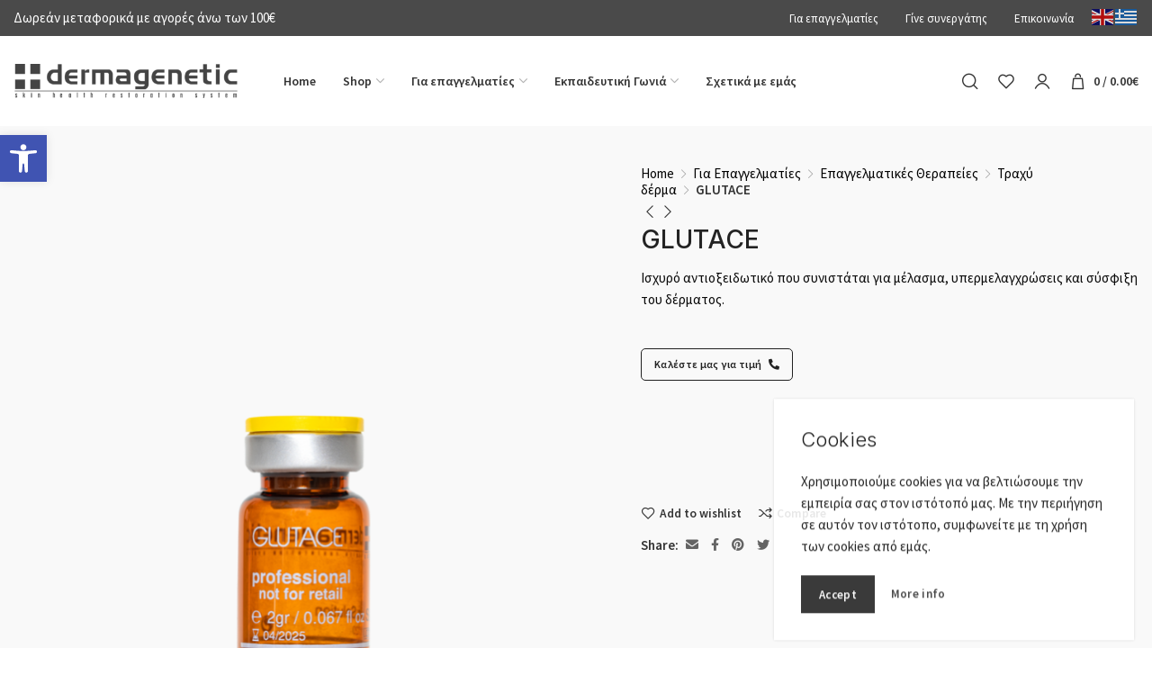

--- FILE ---
content_type: text/html; charset=UTF-8
request_url: https://dermagenetic.com/product/glutace/
body_size: 37381
content:
<!DOCTYPE html>
<html lang="el">
	<head>
		<meta charset="UTF-8">
		<meta name="viewport" content="width=device-width, initial-scale=1.0, maximum-scale=1.0, user-scalable=no">
		<link rel="profile" href="http://gmpg.org/xfn/11">
		<link rel="pingback" href="https://dermagenetic.com/xmlrpc.php">
		<title>GLUTACE &#8211; Dermagenetic</title>
<meta name='robots' content='max-image-preview:large' />
<link rel='dns-prefetch' href='//fonts.googleapis.com' />
<link rel="alternate" type="application/rss+xml" title="Ροή RSS &raquo; Dermagenetic" href="https://dermagenetic.com/feed/" />
<link rel="alternate" type="application/rss+xml" title="Ροή Σχολίων &raquo; Dermagenetic" href="https://dermagenetic.com/comments/feed/" />
<link rel="alternate" title="oEmbed (JSON)" type="application/json+oembed" href="https://dermagenetic.com/wp-json/oembed/1.0/embed?url=https%3A%2F%2Fdermagenetic.com%2Fproduct%2Fglutace%2F" />
<link rel="alternate" title="oEmbed (XML)" type="text/xml+oembed" href="https://dermagenetic.com/wp-json/oembed/1.0/embed?url=https%3A%2F%2Fdermagenetic.com%2Fproduct%2Fglutace%2F&#038;format=xml" />
		<!-- This site uses the Google Analytics by MonsterInsights plugin v8.13.1 - Using Analytics tracking - https://www.monsterinsights.com/ -->
		<!-- Note: MonsterInsights is not currently configured on this site. The site owner needs to authenticate with Google Analytics in the MonsterInsights settings panel. -->
					<!-- No UA code set -->
				<!-- / Google Analytics by MonsterInsights -->
		<style id='wp-img-auto-sizes-contain-inline-css' type='text/css'>
img:is([sizes=auto i],[sizes^="auto," i]){contain-intrinsic-size:3000px 1500px}
/*# sourceURL=wp-img-auto-sizes-contain-inline-css */
</style>
<link rel='stylesheet' id='wp-block-library-css' href='https://dermagenetic.com/wp-includes/css/dist/block-library/style.min.css?ver=6.9' type='text/css' media='all' />
<style id='global-styles-inline-css' type='text/css'>
:root{--wp--preset--aspect-ratio--square: 1;--wp--preset--aspect-ratio--4-3: 4/3;--wp--preset--aspect-ratio--3-4: 3/4;--wp--preset--aspect-ratio--3-2: 3/2;--wp--preset--aspect-ratio--2-3: 2/3;--wp--preset--aspect-ratio--16-9: 16/9;--wp--preset--aspect-ratio--9-16: 9/16;--wp--preset--color--black: #000000;--wp--preset--color--cyan-bluish-gray: #abb8c3;--wp--preset--color--white: #ffffff;--wp--preset--color--pale-pink: #f78da7;--wp--preset--color--vivid-red: #cf2e2e;--wp--preset--color--luminous-vivid-orange: #ff6900;--wp--preset--color--luminous-vivid-amber: #fcb900;--wp--preset--color--light-green-cyan: #7bdcb5;--wp--preset--color--vivid-green-cyan: #00d084;--wp--preset--color--pale-cyan-blue: #8ed1fc;--wp--preset--color--vivid-cyan-blue: #0693e3;--wp--preset--color--vivid-purple: #9b51e0;--wp--preset--gradient--vivid-cyan-blue-to-vivid-purple: linear-gradient(135deg,rgb(6,147,227) 0%,rgb(155,81,224) 100%);--wp--preset--gradient--light-green-cyan-to-vivid-green-cyan: linear-gradient(135deg,rgb(122,220,180) 0%,rgb(0,208,130) 100%);--wp--preset--gradient--luminous-vivid-amber-to-luminous-vivid-orange: linear-gradient(135deg,rgb(252,185,0) 0%,rgb(255,105,0) 100%);--wp--preset--gradient--luminous-vivid-orange-to-vivid-red: linear-gradient(135deg,rgb(255,105,0) 0%,rgb(207,46,46) 100%);--wp--preset--gradient--very-light-gray-to-cyan-bluish-gray: linear-gradient(135deg,rgb(238,238,238) 0%,rgb(169,184,195) 100%);--wp--preset--gradient--cool-to-warm-spectrum: linear-gradient(135deg,rgb(74,234,220) 0%,rgb(151,120,209) 20%,rgb(207,42,186) 40%,rgb(238,44,130) 60%,rgb(251,105,98) 80%,rgb(254,248,76) 100%);--wp--preset--gradient--blush-light-purple: linear-gradient(135deg,rgb(255,206,236) 0%,rgb(152,150,240) 100%);--wp--preset--gradient--blush-bordeaux: linear-gradient(135deg,rgb(254,205,165) 0%,rgb(254,45,45) 50%,rgb(107,0,62) 100%);--wp--preset--gradient--luminous-dusk: linear-gradient(135deg,rgb(255,203,112) 0%,rgb(199,81,192) 50%,rgb(65,88,208) 100%);--wp--preset--gradient--pale-ocean: linear-gradient(135deg,rgb(255,245,203) 0%,rgb(182,227,212) 50%,rgb(51,167,181) 100%);--wp--preset--gradient--electric-grass: linear-gradient(135deg,rgb(202,248,128) 0%,rgb(113,206,126) 100%);--wp--preset--gradient--midnight: linear-gradient(135deg,rgb(2,3,129) 0%,rgb(40,116,252) 100%);--wp--preset--font-size--small: 13px;--wp--preset--font-size--medium: 20px;--wp--preset--font-size--large: 36px;--wp--preset--font-size--x-large: 42px;--wp--preset--spacing--20: 0.44rem;--wp--preset--spacing--30: 0.67rem;--wp--preset--spacing--40: 1rem;--wp--preset--spacing--50: 1.5rem;--wp--preset--spacing--60: 2.25rem;--wp--preset--spacing--70: 3.38rem;--wp--preset--spacing--80: 5.06rem;--wp--preset--shadow--natural: 6px 6px 9px rgba(0, 0, 0, 0.2);--wp--preset--shadow--deep: 12px 12px 50px rgba(0, 0, 0, 0.4);--wp--preset--shadow--sharp: 6px 6px 0px rgba(0, 0, 0, 0.2);--wp--preset--shadow--outlined: 6px 6px 0px -3px rgb(255, 255, 255), 6px 6px rgb(0, 0, 0);--wp--preset--shadow--crisp: 6px 6px 0px rgb(0, 0, 0);}:where(.is-layout-flex){gap: 0.5em;}:where(.is-layout-grid){gap: 0.5em;}body .is-layout-flex{display: flex;}.is-layout-flex{flex-wrap: wrap;align-items: center;}.is-layout-flex > :is(*, div){margin: 0;}body .is-layout-grid{display: grid;}.is-layout-grid > :is(*, div){margin: 0;}:where(.wp-block-columns.is-layout-flex){gap: 2em;}:where(.wp-block-columns.is-layout-grid){gap: 2em;}:where(.wp-block-post-template.is-layout-flex){gap: 1.25em;}:where(.wp-block-post-template.is-layout-grid){gap: 1.25em;}.has-black-color{color: var(--wp--preset--color--black) !important;}.has-cyan-bluish-gray-color{color: var(--wp--preset--color--cyan-bluish-gray) !important;}.has-white-color{color: var(--wp--preset--color--white) !important;}.has-pale-pink-color{color: var(--wp--preset--color--pale-pink) !important;}.has-vivid-red-color{color: var(--wp--preset--color--vivid-red) !important;}.has-luminous-vivid-orange-color{color: var(--wp--preset--color--luminous-vivid-orange) !important;}.has-luminous-vivid-amber-color{color: var(--wp--preset--color--luminous-vivid-amber) !important;}.has-light-green-cyan-color{color: var(--wp--preset--color--light-green-cyan) !important;}.has-vivid-green-cyan-color{color: var(--wp--preset--color--vivid-green-cyan) !important;}.has-pale-cyan-blue-color{color: var(--wp--preset--color--pale-cyan-blue) !important;}.has-vivid-cyan-blue-color{color: var(--wp--preset--color--vivid-cyan-blue) !important;}.has-vivid-purple-color{color: var(--wp--preset--color--vivid-purple) !important;}.has-black-background-color{background-color: var(--wp--preset--color--black) !important;}.has-cyan-bluish-gray-background-color{background-color: var(--wp--preset--color--cyan-bluish-gray) !important;}.has-white-background-color{background-color: var(--wp--preset--color--white) !important;}.has-pale-pink-background-color{background-color: var(--wp--preset--color--pale-pink) !important;}.has-vivid-red-background-color{background-color: var(--wp--preset--color--vivid-red) !important;}.has-luminous-vivid-orange-background-color{background-color: var(--wp--preset--color--luminous-vivid-orange) !important;}.has-luminous-vivid-amber-background-color{background-color: var(--wp--preset--color--luminous-vivid-amber) !important;}.has-light-green-cyan-background-color{background-color: var(--wp--preset--color--light-green-cyan) !important;}.has-vivid-green-cyan-background-color{background-color: var(--wp--preset--color--vivid-green-cyan) !important;}.has-pale-cyan-blue-background-color{background-color: var(--wp--preset--color--pale-cyan-blue) !important;}.has-vivid-cyan-blue-background-color{background-color: var(--wp--preset--color--vivid-cyan-blue) !important;}.has-vivid-purple-background-color{background-color: var(--wp--preset--color--vivid-purple) !important;}.has-black-border-color{border-color: var(--wp--preset--color--black) !important;}.has-cyan-bluish-gray-border-color{border-color: var(--wp--preset--color--cyan-bluish-gray) !important;}.has-white-border-color{border-color: var(--wp--preset--color--white) !important;}.has-pale-pink-border-color{border-color: var(--wp--preset--color--pale-pink) !important;}.has-vivid-red-border-color{border-color: var(--wp--preset--color--vivid-red) !important;}.has-luminous-vivid-orange-border-color{border-color: var(--wp--preset--color--luminous-vivid-orange) !important;}.has-luminous-vivid-amber-border-color{border-color: var(--wp--preset--color--luminous-vivid-amber) !important;}.has-light-green-cyan-border-color{border-color: var(--wp--preset--color--light-green-cyan) !important;}.has-vivid-green-cyan-border-color{border-color: var(--wp--preset--color--vivid-green-cyan) !important;}.has-pale-cyan-blue-border-color{border-color: var(--wp--preset--color--pale-cyan-blue) !important;}.has-vivid-cyan-blue-border-color{border-color: var(--wp--preset--color--vivid-cyan-blue) !important;}.has-vivid-purple-border-color{border-color: var(--wp--preset--color--vivid-purple) !important;}.has-vivid-cyan-blue-to-vivid-purple-gradient-background{background: var(--wp--preset--gradient--vivid-cyan-blue-to-vivid-purple) !important;}.has-light-green-cyan-to-vivid-green-cyan-gradient-background{background: var(--wp--preset--gradient--light-green-cyan-to-vivid-green-cyan) !important;}.has-luminous-vivid-amber-to-luminous-vivid-orange-gradient-background{background: var(--wp--preset--gradient--luminous-vivid-amber-to-luminous-vivid-orange) !important;}.has-luminous-vivid-orange-to-vivid-red-gradient-background{background: var(--wp--preset--gradient--luminous-vivid-orange-to-vivid-red) !important;}.has-very-light-gray-to-cyan-bluish-gray-gradient-background{background: var(--wp--preset--gradient--very-light-gray-to-cyan-bluish-gray) !important;}.has-cool-to-warm-spectrum-gradient-background{background: var(--wp--preset--gradient--cool-to-warm-spectrum) !important;}.has-blush-light-purple-gradient-background{background: var(--wp--preset--gradient--blush-light-purple) !important;}.has-blush-bordeaux-gradient-background{background: var(--wp--preset--gradient--blush-bordeaux) !important;}.has-luminous-dusk-gradient-background{background: var(--wp--preset--gradient--luminous-dusk) !important;}.has-pale-ocean-gradient-background{background: var(--wp--preset--gradient--pale-ocean) !important;}.has-electric-grass-gradient-background{background: var(--wp--preset--gradient--electric-grass) !important;}.has-midnight-gradient-background{background: var(--wp--preset--gradient--midnight) !important;}.has-small-font-size{font-size: var(--wp--preset--font-size--small) !important;}.has-medium-font-size{font-size: var(--wp--preset--font-size--medium) !important;}.has-large-font-size{font-size: var(--wp--preset--font-size--large) !important;}.has-x-large-font-size{font-size: var(--wp--preset--font-size--x-large) !important;}
/*# sourceURL=global-styles-inline-css */
</style>

<style id='classic-theme-styles-inline-css' type='text/css'>
/*! This file is auto-generated */
.wp-block-button__link{color:#fff;background-color:#32373c;border-radius:9999px;box-shadow:none;text-decoration:none;padding:calc(.667em + 2px) calc(1.333em + 2px);font-size:1.125em}.wp-block-file__button{background:#32373c;color:#fff;text-decoration:none}
/*# sourceURL=/wp-includes/css/classic-themes.min.css */
</style>
<style id='woocommerce-inline-inline-css' type='text/css'>
.woocommerce form .form-row .required { visibility: visible; }
/*# sourceURL=woocommerce-inline-inline-css */
</style>
<link rel='stylesheet' id='pojo-a11y-css' href='https://dermagenetic.com/wp-content/plugins/pojo-accessibility/assets/css/style.min.css?ver=1.0.0' type='text/css' media='all' />
<link rel='stylesheet' id='elementor-icons-css' href='https://dermagenetic.com/wp-content/plugins/elementor/assets/lib/eicons/css/elementor-icons.min.css?ver=5.18.0' type='text/css' media='all' />
<link rel='stylesheet' id='elementor-frontend-css' href='https://dermagenetic.com/wp-content/plugins/elementor/assets/css/frontend-lite.min.css?ver=3.11.1' type='text/css' media='all' />
<link rel='stylesheet' id='swiper-css' href='https://dermagenetic.com/wp-content/plugins/elementor/assets/lib/swiper/css/swiper.min.css?ver=5.3.6' type='text/css' media='all' />
<link rel='stylesheet' id='elementor-post-7-css' href='https://dermagenetic.com/wp-content/uploads/elementor/css/post-7.css?ver=1676888136' type='text/css' media='all' />
<link rel='stylesheet' id='elementor-post-5786-css' href='https://dermagenetic.com/wp-content/uploads/elementor/css/post-5786.css?ver=1679263840' type='text/css' media='all' />
<link rel='stylesheet' id='xts-style-css' href='https://dermagenetic.com/wp-content/themes/xts-tethys/style.min.css?ver=1.4.0' type='text/css' media='all' />
<style id='xts-style-inline-css' type='text/css'>
body.single-product .xts-site-content, body.single-xts-template .xts-site-content{
	background-color:#f9f9f9;
}


/*# sourceURL=xts-style-inline-css */
</style>
<link rel='stylesheet' id='xts-style-header_373441-css' href='https://dermagenetic.com/wp-content/uploads/2023/05/xts-header_373441-1684497687.css?ver=1.4.0' type='text/css' media='all' />
<link rel='stylesheet' id='xts-style-theme_settings_default-css' href='https://dermagenetic.com/wp-content/uploads/2024/06/xts-theme_settings_default-1718276824.css?ver=1.4.0' type='text/css' media='all' />
<link rel='stylesheet' id='xts-google-fonts-css' href='//fonts.googleapis.com/css?family=Source+Sans+Pro%3A200%2C200italic%2C300%2C300italic%2C400%2C400italic%2C600%2C600italic%2C700%2C700italic%2C900%2C900italic%7CInter%3A100%2C200%2C300%2C400%2C500%2C600%2C700%2C800%2C900&#038;ver=1.4.0' type='text/css' media='all' />
<link rel='stylesheet' id='google-fonts-1-css' href='https://fonts.googleapis.com/css?family=Roboto%3A100%2C100italic%2C200%2C200italic%2C300%2C300italic%2C400%2C400italic%2C500%2C500italic%2C600%2C600italic%2C700%2C700italic%2C800%2C800italic%2C900%2C900italic%7CRoboto+Slab%3A100%2C100italic%2C200%2C200italic%2C300%2C300italic%2C400%2C400italic%2C500%2C500italic%2C600%2C600italic%2C700%2C700italic%2C800%2C800italic%2C900%2C900italic&#038;display=swap&#038;subset=greek&#038;ver=6.9' type='text/css' media='all' />
<link rel="preconnect" href="https://fonts.gstatic.com/" crossorigin><script type="text/javascript" src="https://dermagenetic.com/wp-includes/js/jquery/jquery.min.js?ver=3.7.1" id="jquery-core-js"></script>
<script type="text/javascript" src="https://dermagenetic.com/wp-includes/js/jquery/jquery-migrate.min.js?ver=3.4.1" id="jquery-migrate-js"></script>
<link rel="https://api.w.org/" href="https://dermagenetic.com/wp-json/" /><link rel="alternate" title="JSON" type="application/json" href="https://dermagenetic.com/wp-json/wp/v2/product/5786" /><link rel="EditURI" type="application/rsd+xml" title="RSD" href="https://dermagenetic.com/xmlrpc.php?rsd" />
<meta name="generator" content="WordPress 6.9" />
<meta name="generator" content="WooCommerce 7.4.0" />
<link rel="canonical" href="https://dermagenetic.com/product/glutace/" />
<link rel='shortlink' href='https://dermagenetic.com/?p=5786' />
	<noscript><style>.woocommerce-product-gallery{ opacity: 1 !important; }</style></noscript>
	<meta name="generator" content="Elementor 3.11.1; features: e_dom_optimization, e_optimized_assets_loading, e_optimized_css_loading, a11y_improvements, additional_custom_breakpoints; settings: css_print_method-external, google_font-enabled, font_display-swap">
<style type="text/css">
#pojo-a11y-toolbar .pojo-a11y-toolbar-toggle a{ background-color: #4054b2;	color: #ffffff;}
#pojo-a11y-toolbar .pojo-a11y-toolbar-overlay, #pojo-a11y-toolbar .pojo-a11y-toolbar-overlay ul.pojo-a11y-toolbar-items.pojo-a11y-links{ border-color: #4054b2;}
body.pojo-a11y-focusable a:focus{ outline-style: solid !important;	outline-width: 1px !important;	outline-color: #FF0000 !important;}
#pojo-a11y-toolbar{ top: 150px !important;}
#pojo-a11y-toolbar .pojo-a11y-toolbar-overlay{ background-color: #ffffff;}
#pojo-a11y-toolbar .pojo-a11y-toolbar-overlay ul.pojo-a11y-toolbar-items li.pojo-a11y-toolbar-item a, #pojo-a11y-toolbar .pojo-a11y-toolbar-overlay p.pojo-a11y-toolbar-title{ color: #333333;}
#pojo-a11y-toolbar .pojo-a11y-toolbar-overlay ul.pojo-a11y-toolbar-items li.pojo-a11y-toolbar-item a.active{ background-color: #4054b2;	color: #ffffff;}
@media (max-width: 767px) { #pojo-a11y-toolbar { top: 100px !important; } }</style><meta name="generator" content="Powered by Slider Revolution 6.6.10 - responsive, Mobile-Friendly Slider Plugin for WordPress with comfortable drag and drop interface." />
<link rel="icon" href="https://dermagenetic.com/wp-content/uploads/2023/03/favicon-150x150.png" sizes="32x32" />
<link rel="icon" href="https://dermagenetic.com/wp-content/uploads/2023/03/favicon-300x300.png" sizes="192x192" />
<link rel="apple-touch-icon" href="https://dermagenetic.com/wp-content/uploads/2023/03/favicon-300x300.png" />
<meta name="msapplication-TileImage" content="https://dermagenetic.com/wp-content/uploads/2023/03/favicon-300x300.png" />
<script>function setREVStartSize(e){
			//window.requestAnimationFrame(function() {
				window.RSIW = window.RSIW===undefined ? window.innerWidth : window.RSIW;
				window.RSIH = window.RSIH===undefined ? window.innerHeight : window.RSIH;
				try {
					var pw = document.getElementById(e.c).parentNode.offsetWidth,
						newh;
					pw = pw===0 || isNaN(pw) || (e.l=="fullwidth" || e.layout=="fullwidth") ? window.RSIW : pw;
					e.tabw = e.tabw===undefined ? 0 : parseInt(e.tabw);
					e.thumbw = e.thumbw===undefined ? 0 : parseInt(e.thumbw);
					e.tabh = e.tabh===undefined ? 0 : parseInt(e.tabh);
					e.thumbh = e.thumbh===undefined ? 0 : parseInt(e.thumbh);
					e.tabhide = e.tabhide===undefined ? 0 : parseInt(e.tabhide);
					e.thumbhide = e.thumbhide===undefined ? 0 : parseInt(e.thumbhide);
					e.mh = e.mh===undefined || e.mh=="" || e.mh==="auto" ? 0 : parseInt(e.mh,0);
					if(e.layout==="fullscreen" || e.l==="fullscreen")
						newh = Math.max(e.mh,window.RSIH);
					else{
						e.gw = Array.isArray(e.gw) ? e.gw : [e.gw];
						for (var i in e.rl) if (e.gw[i]===undefined || e.gw[i]===0) e.gw[i] = e.gw[i-1];
						e.gh = e.el===undefined || e.el==="" || (Array.isArray(e.el) && e.el.length==0)? e.gh : e.el;
						e.gh = Array.isArray(e.gh) ? e.gh : [e.gh];
						for (var i in e.rl) if (e.gh[i]===undefined || e.gh[i]===0) e.gh[i] = e.gh[i-1];
											
						var nl = new Array(e.rl.length),
							ix = 0,
							sl;
						e.tabw = e.tabhide>=pw ? 0 : e.tabw;
						e.thumbw = e.thumbhide>=pw ? 0 : e.thumbw;
						e.tabh = e.tabhide>=pw ? 0 : e.tabh;
						e.thumbh = e.thumbhide>=pw ? 0 : e.thumbh;
						for (var i in e.rl) nl[i] = e.rl[i]<window.RSIW ? 0 : e.rl[i];
						sl = nl[0];
						for (var i in nl) if (sl>nl[i] && nl[i]>0) { sl = nl[i]; ix=i;}
						var m = pw>(e.gw[ix]+e.tabw+e.thumbw) ? 1 : (pw-(e.tabw+e.thumbw)) / (e.gw[ix]);
						newh =  (e.gh[ix] * m) + (e.tabh + e.thumbh);
					}
					var el = document.getElementById(e.c);
					if (el!==null && el) el.style.height = newh+"px";
					el = document.getElementById(e.c+"_wrapper");
					if (el!==null && el) {
						el.style.height = newh+"px";
						el.style.display = "block";
					}
				} catch(e){
					console.log("Failure at Presize of Slider:" + e)
				}
			//});
		  };</script>
		<style type="text/css" id="wp-custom-css">
			.gtranslate_wrapper{
	margin-top:-4px;
}
html:lang(en) .espa{
	display:none!important;
}
html:lang(el) .espa-en{
	display:none!important;
}
.xts-product .woocommerce-loop-product__title {
	color:black;
}
 .xts-iimage-title{
color:black!important;}
.xts-button.xts-color-white.xts-style-link{
	color:black;
}
.xts-copyrights.xts-layout-two_columns .col-right,.xts-copyrights{
	color:black;
}
.xts-scheme-dark label{
	color:white;
}
.xts-page-title.xts-style-inline-2>.container>:not(:last-child),.woocommerce-breadcrumb a,.xts-products-per-page>a{
	color:black;
}
@media only screen and (max-width: 900px){
.fb-dialog{
		display:none!important;
	}
}


html:not([lang="el"]) .elementor-element-8ded4b3 {
  display: none !important;
}
		</style>
			<link rel='stylesheet' id='elementor-icons-shared-0-css' href='https://dermagenetic.com/wp-content/plugins/elementor/assets/lib/font-awesome/css/fontawesome.min.css?ver=5.15.3' type='text/css' media='all' />
<link rel='stylesheet' id='elementor-icons-fa-solid-css' href='https://dermagenetic.com/wp-content/plugins/elementor/assets/lib/font-awesome/css/solid.min.css?ver=5.15.3' type='text/css' media='all' />
<link rel='stylesheet' id='elementor-icons-fa-regular-css' href='https://dermagenetic.com/wp-content/plugins/elementor/assets/lib/font-awesome/css/regular.min.css?ver=5.15.3' type='text/css' media='all' />
<link rel='stylesheet' id='rs-plugin-settings-css' href='https://dermagenetic.com/wp-content/plugins/revslider/public/assets/css/rs6.css?ver=6.6.10' type='text/css' media='all' />
<style id='rs-plugin-settings-inline-css' type='text/css'>
#rs-demo-id {}
/*# sourceURL=rs-plugin-settings-inline-css */
</style>
</head>

	
	<body class="wp-singular product-template-default single single-product postid-5786 wp-theme-xts-tethys theme-xts-tethys woocommerce woocommerce-page woocommerce-no-js xts-cat-accordion xts-sticky-navbar-enabled elementor-default elementor-kit-7 elementor-page elementor-page-5786">

		<script type="text/javascript" id="xts-flicker-fix">//flicker fix.</script>
		
		<div class="xts-site-wrapper">

			
							<header class="xts-header xts-with-shadow xts-scroll-stick xts-sticky-real">
					
<div class="xts-header-main xts-header-inner">
	
<div class="xts-header-row xts-top-bar xts-sticky-off xts-with-bg xts-header-scheme-light xts-dropdowns-align-bottom">
	<div class="container">
		<div class="xts-header-row-inner">
			
<div class="xts-header-col xts-start xts-desktop">
	
<div class="xts-header-text xts-reset-all-last xts-xistie5r8fn7n88yh0pg xts-scheme-light">
	Δωρεάν μεταφορικά με αγορές άνω των 100€</div>
</div>

<div class="xts-header-col xts-center xts-desktop xts-empty">
	</div>

<div class="xts-header-col xts-end xts-desktop">
	<div class="xts-header-nav-wrapper xts-nav-wrapper xts-textalign-right"><ul id="menu-top-menu" class="menu xts-nav xts-nav-secondary xts-direction-h xts-style-default xts-gap-m"><li id="menu-item-6315" class="menu-item menu-item-type-post_type menu-item-object-page menu-item-6315 item-level-0 xts-event-hover"><a href="https://dermagenetic.com/%ce%b3%ce%b9%ce%b1-%ce%b5%cf%80%ce%b1%ce%b3%ce%b3%ce%b5%ce%bb%ce%bc%ce%b1%cf%84%ce%af%ce%b5%cf%82/" class="xts-nav-link"><span class="xts-nav-text">Για επαγγελματίες</span></a></li>
<li id="menu-item-4388" class="menu-item menu-item-type-post_type menu-item-object-page menu-item-4388 item-level-0 xts-event-hover"><a href="https://dermagenetic.com/%ce%b3%ce%af%ce%bd%ce%b5-%cf%83%cf%85%ce%bd%ce%b5%cf%81%ce%b3%ce%ac%cf%84%ce%b7%cf%82/" class="xts-nav-link"><span class="xts-nav-text">Γίνε συνεργάτης</span></a></li>
<li id="menu-item-4389" class="menu-item menu-item-type-post_type menu-item-object-page menu-item-4389 item-level-0 xts-event-hover"><a href="https://dermagenetic.com/contact-us/" class="xts-nav-link"><span class="xts-nav-text">Επικοινωνία</span></a></li>
</ul></div>
<div class="xts-header-text xts-reset-all-last xts-ch6oclr8eb8lu1loifsr">
	<div class="gtranslate_wrapper" id="gt-wrapper-56680903"></div></div>
</div>

<div class="xts-header-col xts-full xts-mobile">
	<div class="xts-header-nav-wrapper xts-nav-wrapper xts-textalign-right"><ul id="menu-top-menu-1" class="menu xts-nav xts-nav-secondary xts-direction-h xts-style-default xts-gap-s"><li class="menu-item menu-item-type-post_type menu-item-object-page menu-item-6315 item-level-0 xts-event-hover"><a href="https://dermagenetic.com/%ce%b3%ce%b9%ce%b1-%ce%b5%cf%80%ce%b1%ce%b3%ce%b3%ce%b5%ce%bb%ce%bc%ce%b1%cf%84%ce%af%ce%b5%cf%82/" class="xts-nav-link"><span class="xts-nav-text">Για επαγγελματίες</span></a></li>
<li class="menu-item menu-item-type-post_type menu-item-object-page menu-item-4388 item-level-0 xts-event-hover"><a href="https://dermagenetic.com/%ce%b3%ce%af%ce%bd%ce%b5-%cf%83%cf%85%ce%bd%ce%b5%cf%81%ce%b3%ce%ac%cf%84%ce%b7%cf%82/" class="xts-nav-link"><span class="xts-nav-text">Γίνε συνεργάτης</span></a></li>
<li class="menu-item menu-item-type-post_type menu-item-object-page menu-item-4389 item-level-0 xts-event-hover"><a href="https://dermagenetic.com/contact-us/" class="xts-nav-link"><span class="xts-nav-text">Επικοινωνία</span></a></li>
</ul></div></div>
		</div>
	</div>
</div>

<div class="xts-header-row xts-general-header xts-sticky-on xts-without-bg">
	<div class="container">
		<div class="xts-header-row-inner">
			
<div class="xts-header-col xts-start xts-desktop">
	
<div class="xts-logo xts-sticky-logo">
	<a href="https://dermagenetic.com/" rel="home">
		<img class="xts-logo-main" src="https://dermagenetic.com/wp-content/uploads/2023/02/dermagenetic-logo-400x60.png" alt="Dermagenetic" style="max-width: 250px;" />
									<img class="xts-logo-second" src="https://dermagenetic.com/wp-content/uploads/2023/02/dermagenetic-logo-400x60.png" alt="Dermagenetic" style="max-width: 250px;" />			</a>
</div>
</div>

<div class="xts-header-col xts-center xts-desktop">
	
<div class="xts-header-space  xts-direction-h" style="width:30px;"></div>
<div class="xts-header-nav-wrapper xts-nav-wrapper xts-textalign-left"><ul id="menu-main-menu-simple" class="menu xts-nav xts-nav-secondary xts-direction-h xts-style-default xts-gap-m"><li id="menu-item-5660" class="menu-item menu-item-type-post_type menu-item-object-page menu-item-home menu-item-5660 item-level-0 xts-event-hover"><a href="https://dermagenetic.com/" class="xts-nav-link"><span class="xts-nav-text">Home</span></a></li>
<li id="menu-item-4274" class="menu-item menu-item-type-post_type menu-item-object-page current_page_parent menu-item-4274 item-level-0 xts-item-mega-menu xts-event-hover menu-item-has-children"><a href="https://dermagenetic.com/shop/" class="xts-nav-link"><span class="xts-nav-text">Shop</span></a><div class="xts-dropdown xts-dropdown-menu xts-style-full"><div class="container xts-dropdown-inner">			<link rel="stylesheet" id="elementor-post-2609-css" href="https://dermagenetic.com/wp-content/uploads/elementor/css/post-2609.css?ver=1760705740" type="text/css" media="all">
					<div data-elementor-type="wp-post" data-elementor-id="2609" class="elementor elementor-2609">
									<section class="xts-negative-gap xts-negative-gap elementor-section elementor-top-section elementor-element elementor-element-52084db elementor-section-boxed elementor-section-height-default elementor-section-height-default xts-section-disabled" data-id="52084db" data-element_type="section">
						<div class="elementor-container elementor-column-gap-default">
					<div class="elementor-column elementor-col-20 elementor-top-column elementor-element elementor-element-9287b76" data-id="9287b76" data-element_type="column" data-settings="{&quot;background_background&quot;:&quot;classic&quot;}">
			<div class="elementor-widget-wrap elementor-element-populated">
								<div class="elementor-element elementor-element-53c3d12 elementor-widget elementor-widget-xts_extra_menu_list" data-id="53c3d12" data-element_type="widget" data-widget_type="xts_extra_menu_list.default">
				<div class="elementor-widget-container">
					<ul class="xts-exta-menu-list xts-sub-menu">
			<li>
									<a  href="#">
						
						<span class="xts-menu-text" data-elementor-setting-key="title">
							ΠΡΟΪΟΝΤΑ						</span>

											</a>
				
				<ul class="sub-sub-menu">
											
						<li>
							<a  href="https://dermagenetic.com/shop/">
								
								<span class="xts-menu-text" data-elementor-setting-key="menu_items_repeater.0.title">
									Όλα τα προϊόντα μας								</span>

															</a>
						</li>

											
						<li>
							<a  href="https://dermagenetic.com/product-category/product-type/%ce%ba%ce%b1%ce%b8%ce%b1%cf%81%ce%b9%cf%83%ce%bc%cf%8c%cf%82/">
								
								<span class="xts-menu-text" data-elementor-setting-key="menu_items_repeater.1.title">
									Καθαρισμός								</span>

															</a>
						</li>

											
						<li>
							<a  href="https://dermagenetic.com/product-category/product-type/proionta-matiwn/">
								
								<span class="xts-menu-text" data-elementor-setting-key="menu_items_repeater.2.title">
									Προϊόντα ματιών								</span>

															</a>
						</li>

											
						<li>
							<a  href="https://dermagenetic.com/product-category/product-type/sysfixi-meiwsi-rytidwn/">
								
								<span class="xts-menu-text" data-elementor-setting-key="menu_items_repeater.3.title">
									Σύσφιξη | Μείωση ρυτίδων								</span>

															</a>
						</li>

											
						<li>
							<a  href="https://dermagenetic.com/product-category/product-type/serums/">
								
								<span class="xts-menu-text" data-elementor-setting-key="menu_items_repeater.4.title">
									Serum								</span>

															</a>
						</li>

											
						<li>
							<a  href="https://dermagenetic.com/product-category/product-type/boosters/">
								
								<span class="xts-menu-text" data-elementor-setting-key="menu_items_repeater.5.title">
									Boosters								</span>

															</a>
						</li>

											
						<li>
							<a  href="https://dermagenetic.com/product-category/product-type/antioxeidwsi/">
								
								<span class="xts-menu-text" data-elementor-setting-key="menu_items_repeater.6.title">
									Αντιοξείδωση								</span>

															</a>
						</li>

											
						<li>
							<a  href="https://dermagenetic.com/product-category/product-type/antiliaka/">
								
								<span class="xts-menu-text" data-elementor-setting-key="menu_items_repeater.7.title">
									Αντηλιακά								</span>

															</a>
						</li>

											
						<li>
							<a  href="https://dermagenetic.com/product-category/product-type/maskes/">
								
								<span class="xts-menu-text" data-elementor-setting-key="menu_items_repeater.8.title">
									Μάσκες								</span>

															</a>
						</li>

											
						<li>
							<a  href="https://dermagenetic.com/product-category/product-type/minerals/">
								
								<span class="xts-menu-text" data-elementor-setting-key="menu_items_repeater.9.title">
									Minerals								</span>

															</a>
						</li>

											
						<li>
							<a  href="https://dermagenetic.com/product-category/product-type/exatomikevmena-proionta/">
								
								<span class="xts-menu-text" data-elementor-setting-key="menu_items_repeater.10.title">
									Εξατομικευμένα προϊόντα								</span>

															</a>
						</li>

									</ul>
			</li>
		</ul>
				</div>
				</div>
					</div>
		</div>
				<div class="elementor-column elementor-col-20 elementor-top-column elementor-element elementor-element-32e189e" data-id="32e189e" data-element_type="column" data-settings="{&quot;background_background&quot;:&quot;classic&quot;}">
			<div class="elementor-widget-wrap elementor-element-populated">
								<div class="elementor-element elementor-element-1b628af elementor-widget elementor-widget-xts_extra_menu_list" data-id="1b628af" data-element_type="widget" data-widget_type="xts_extra_menu_list.default">
				<div class="elementor-widget-container">
					<ul class="xts-exta-menu-list xts-sub-menu">
			<li>
									<a  href="#">
						
						<span class="xts-menu-text" data-elementor-setting-key="title">
							ΑΝΑΓΚΗ ΔΕΡΜΑΤΟΣ						</span>

											</a>
				
				<ul class="sub-sub-menu">
											
						<li>
							<a  href="https://dermagenetic.com/product-category/by-concern/antigiransi/">
								
								<span class="xts-menu-text" data-elementor-setting-key="menu_items_repeater.0.title">
									Αντιγήρανση								</span>

															</a>
						</li>

											
						<li>
							<a  href="https://dermagenetic.com/product-category/by-concern/kyttarikes-leitourgies/">
								
								<span class="xts-menu-text" data-elementor-setting-key="menu_items_repeater.1.title">
									Ενίσχυση κυτταρικών λειτουργιών								</span>

															</a>
						</li>

											
						<li>
							<a  href="https://dermagenetic.com/product-category/by-concern/mikroviwma/">
								
								<span class="xts-menu-text" data-elementor-setting-key="menu_items_repeater.2.title">
									Επιδιόρθωση μικροβιώματος								</span>

															</a>
						</li>

											
						<li>
							<a  href="https://dermagenetic.com/product-category/by-concern/lampsi-dysxrwmies/">
								
								<span class="xts-menu-text" data-elementor-setting-key="menu_items_repeater.3.title">
									Λάμψη - Δυσχρωμίες								</span>

															</a>
						</li>

											
						<li>
							<a  href="https://dermagenetic.com/product-category/by-concern/acne/">
								
								<span class="xts-menu-text" data-elementor-setting-key="menu_items_repeater.4.title">
									Ακμή								</span>

															</a>
						</li>

											
						<li>
							<a  href="https://dermagenetic.com/product-category/by-concern/anaplasi-energeia/">
								
								<span class="xts-menu-text" data-elementor-setting-key="menu_items_repeater.5.title">
									Ανάπλαση-Ενέργεια								</span>

															</a>
						</li>

											
						<li>
							<a  href="https://dermagenetic.com/product-category/by-concern/%ce%b1%ce%bd%cf%84%ce%b7%ce%bb%ce%b9%ce%b1%ce%ba%ce%ae-%cf%80%cf%81%ce%bf%cf%83%cf%84%ce%b1%cf%83%ce%af%ce%b1/">
								
								<span class="xts-menu-text" data-elementor-setting-key="menu_items_repeater.6.title">
									Αντηλιακή προστασία								</span>

															</a>
						</li>

									</ul>
			</li>
		</ul>
				</div>
				</div>
				<div class="elementor-element elementor-element-fd29d47 elementor-widget elementor-widget-xts_extra_menu_list" data-id="fd29d47" data-element_type="widget" data-widget_type="xts_extra_menu_list.default">
				<div class="elementor-widget-container">
					<ul class="xts-exta-menu-list xts-sub-menu">
			<li>
									<a  href="#">
						
						<span class="xts-menu-text" data-elementor-setting-key="title">
							ΠΡΟΪΟΝΤΑ ΓΙΑ ΤΟ						</span>

											</a>
				
				<ul class="sub-sub-menu">
											
						<li>
							<a  href="https://dermagenetic.com/product-category/face/">
								
								<span class="xts-menu-text" data-elementor-setting-key="menu_items_repeater.0.title">
									Πρόσωπο								</span>

															</a>
						</li>

											
						<li>
							<a  href="https://dermagenetic.com/product-category/swma/">
								
								<span class="xts-menu-text" data-elementor-setting-key="menu_items_repeater.1.title">
									Σώμα								</span>

															</a>
						</li>

									</ul>
			</li>
		</ul>
				</div>
				</div>
					</div>
		</div>
				<div class="elementor-column elementor-col-20 elementor-top-column elementor-element elementor-element-2089de1" data-id="2089de1" data-element_type="column" data-settings="{&quot;background_background&quot;:&quot;classic&quot;}">
			<div class="elementor-widget-wrap elementor-element-populated">
								<div class="elementor-element elementor-element-823fdf7 elementor-widget elementor-widget-xts_extra_menu_list" data-id="823fdf7" data-element_type="widget" data-widget_type="xts_extra_menu_list.default">
				<div class="elementor-widget-container">
					<ul class="xts-exta-menu-list xts-sub-menu">
			<li>
									<a  href="#">
						
						<span class="xts-menu-text" data-elementor-setting-key="title">
							ΔΡΩΝΤΑ ΣΥΣΤΑΤΙΚΑ						</span>

											</a>
				
				<ul class="sub-sub-menu">
											
						<li>
							<a  href="https://dermagenetic.com/product-category/systatika/vitamin-c/">
								
								<span class="xts-menu-text" data-elementor-setting-key="menu_items_repeater.0.title">
									Βιταμίνη C								</span>

															</a>
						</li>

											
						<li>
							<a  href="https://dermagenetic.com/product-category/systatika/vitamin-a/">
								
								<span class="xts-menu-text" data-elementor-setting-key="menu_items_repeater.1.title">
									Βιταμίνη Α								</span>

															</a>
						</li>

											
						<li>
							<a  href="https://dermagenetic.com/product-category/systatika/yalouroniko-oxy/">
								
								<span class="xts-menu-text" data-elementor-setting-key="menu_items_repeater.2.title">
									Υαλουρονικό Οξύ								</span>

															</a>
						</li>

											
						<li>
							<a  href="https://dermagenetic.com/product-category/systatika/niacinamide/">
								
								<span class="xts-menu-text" data-elementor-setting-key="menu_items_repeater.3.title">
									Νιασιναμίδη								</span>

															</a>
						</li>

									</ul>
			</li>
		</ul>
				</div>
				</div>
				<div class="elementor-element elementor-element-ccf232d elementor-widget elementor-widget-xts_extra_menu_list" data-id="ccf232d" data-element_type="widget" data-widget_type="xts_extra_menu_list.default">
				<div class="elementor-widget-container">
					<ul class="xts-exta-menu-list xts-sub-menu">
			<li>
									<a  href="#">
						
						<span class="xts-menu-text" data-elementor-setting-key="title">
							AM - PM						</span>

											</a>
				
				<ul class="sub-sub-menu">
											
						<li>
							<a  href="https://dermagenetic.com/product-category/routina/prwina-prwtokolla/">
								
								<span class="xts-menu-text" data-elementor-setting-key="menu_items_repeater.0.title">
									AM | Πρωινά Πρωτόκολλα								</span>

															</a>
						</li>

											
						<li>
							<a  href="https://dermagenetic.com/product-category/routina/vradina-prwtokolla/">
								
								<span class="xts-menu-text" data-elementor-setting-key="menu_items_repeater.1.title">
									PM | Βραδινά Πρωτόκολλα								</span>

															</a>
						</li>

									</ul>
			</li>
		</ul>
				</div>
				</div>
				<div class="elementor-element elementor-element-5496b57 elementor-widget elementor-widget-xts_extra_menu_list" data-id="5496b57" data-element_type="widget" data-widget_type="xts_extra_menu_list.default">
				<div class="elementor-widget-container">
					<ul class="xts-exta-menu-list xts-sub-menu">
			<li>
									<a  href="https://dermagenetic.com/product-category/books/">
						
						<span class="xts-menu-text" data-elementor-setting-key="title">
							ΒΙΒΛΙΑ						</span>

											</a>
				
				<ul class="sub-sub-menu">
											
						<li>
							<a >
								
								<span class="xts-menu-text" data-elementor-setting-key="menu_items_repeater.0.title">
																	</span>

															</a>
						</li>

									</ul>
			</li>
		</ul>
				</div>
				</div>
					</div>
		</div>
				<div class="elementor-column elementor-col-20 elementor-top-column elementor-element elementor-element-166e46b" data-id="166e46b" data-element_type="column" data-settings="{&quot;background_background&quot;:&quot;classic&quot;}">
			<div class="elementor-widget-wrap elementor-element-populated">
								<div class="elementor-element elementor-element-af29b6e elementor-widget elementor-widget-xts_banner" data-id="af29b6e" data-element_type="widget" data-widget_type="xts_banner.default">
				<div class="elementor-widget-container">
					<div class="xts-iimage xts-with-background xts-hover-zoom-in xts-scheme-dark xts-cursor-pointer" onclick="window.location.href=&quot;#&quot;">

			<div class="xts-iimage-img-wrapper">
				<div class="xts-iimage-img xts-bg-position-center-center">
					<img width="533" height="800" src="https://dermagenetic.com/wp-content/uploads/2023/02/IMG_7080-533x800.jpg" class="attachment-large size-large wp-image-4361" alt="" decoding="async" fetchpriority="high" srcset="https://dermagenetic.com/wp-content/uploads/2023/02/IMG_7080-533x800.jpg 533w, https://dermagenetic.com/wp-content/uploads/2023/02/IMG_7080-scaled-460x690.jpg 460w, https://dermagenetic.com/wp-content/uploads/2023/02/IMG_7080-scaled-300x450.jpg 300w, https://dermagenetic.com/wp-content/uploads/2023/02/IMG_7080-scaled-1000x1500.jpg 1000w, https://dermagenetic.com/wp-content/uploads/2023/02/IMG_7080-200x300.jpg 200w, https://dermagenetic.com/wp-content/uploads/2023/02/IMG_7080-768x1152.jpg 768w, https://dermagenetic.com/wp-content/uploads/2023/02/IMG_7080-1024x1536.jpg 1024w, https://dermagenetic.com/wp-content/uploads/2023/02/IMG_7080-1365x2048.jpg 1365w, https://dermagenetic.com/wp-content/uploads/2023/02/IMG_7080-scaled.jpg 1707w" sizes="(max-width: 533px) 100vw, 533px" />				</div>

				<div class="xts-iimage-overlay xts-fill"></div>
			</div>

			<div class="xts-iimage-content-wrapper xts-fill xts-justify-start xts-items-center xts-textalign-left">
				<div class="xts-iimage-content xts-reset-all-last">
											
<div class="xts-iimage-subtitle xts-fontsize-s" data-elementor-setting-key="subtitle">
	Αντηλιακό</div>					
											<h4 class="xts-iimage-title title xts-fontsize-m" data-elementor-setting-key="title">
							Elios Mat Spf 50						</h4>
					
					
														<div class="xts-button-wrapper" >
									<a class="xts-button xts-size-xs xts-style-link xts-color-primary"  href="#">
						<span class="xts-button-text" data-elementor-setting-key="button_text">
							Shop now						</span>

											</a>
							</div>
											</div>
			</div>
		</div>

				</div>
				</div>
					</div>
		</div>
				<div class="elementor-column elementor-col-20 elementor-top-column elementor-element elementor-element-3ba70d0" data-id="3ba70d0" data-element_type="column" data-settings="{&quot;background_background&quot;:&quot;classic&quot;}">
			<div class="elementor-widget-wrap elementor-element-populated">
								<div class="elementor-element elementor-element-7d4fb7d elementor-widget elementor-widget-xts_banner" data-id="7d4fb7d" data-element_type="widget" data-widget_type="xts_banner.default">
				<div class="elementor-widget-container">
					<div class="xts-iimage xts-with-background xts-hover-zoom-in xts-scheme-light xts-cursor-pointer" onclick="window.location.href=&quot;#&quot;">

			<div class="xts-iimage-img-wrapper">
				<div class="xts-iimage-img xts-bg-position-center-center">
					<img width="666" height="800" src="https://dermagenetic.com/wp-content/uploads/2020/08/IMG_6309-666x800.jpg" class="attachment-large size-large wp-image-4484" alt="Anagin" decoding="async" srcset="https://dermagenetic.com/wp-content/uploads/2020/08/IMG_6309-666x800.jpg 666w, https://dermagenetic.com/wp-content/uploads/2020/08/IMG_6309-250x300.jpg 250w, https://dermagenetic.com/wp-content/uploads/2020/08/IMG_6309-768x923.jpg 768w, https://dermagenetic.com/wp-content/uploads/2020/08/IMG_6309-1279x1536.jpg 1279w, https://dermagenetic.com/wp-content/uploads/2020/08/IMG_6309-1705x2048.jpg 1705w, https://dermagenetic.com/wp-content/uploads/2020/08/IMG_6309-1000x1201.jpg 1000w, https://dermagenetic.com/wp-content/uploads/2020/08/IMG_6309-300x360.jpg 300w" sizes="(max-width: 666px) 100vw, 666px" />				</div>

				<div class="xts-iimage-overlay xts-fill"></div>
			</div>

			<div class="xts-iimage-content-wrapper xts-fill xts-justify-start xts-items-center xts-textalign-left">
				<div class="xts-iimage-content xts-reset-all-last">
											
<div class="xts-iimage-subtitle xts-fontsize-s" data-elementor-setting-key="subtitle">
	Αντιγήρανση</div>					
											<h4 class="xts-iimage-title title xts-fontsize-m" data-elementor-setting-key="title">
							Anagin						</h4>
					
					
														<div class="xts-button-wrapper" >
									<a class="xts-button xts-size-xs xts-style-link xts-color-primary"  href="#">
						<span class="xts-button-text" data-elementor-setting-key="button_text">
							Shop now						</span>

											</a>
							</div>
											</div>
			</div>
		</div>

				</div>
				</div>
				<div class="elementor-element elementor-element-9f4527b elementor-widget elementor-widget-xts_banner" data-id="9f4527b" data-element_type="widget" data-widget_type="xts_banner.default">
				<div class="elementor-widget-container">
					<div class="xts-iimage xts-with-background xts-hover-zoom-in xts-scheme-light xts-cursor-pointer" onclick="window.location.href=&quot;#&quot;">

			<div class="xts-iimage-img-wrapper">
				<div class="xts-iimage-img xts-bg-position-center-center">
					<img width="533" height="800" src="https://dermagenetic.com/wp-content/uploads/2020/08/IMG_6024-533x800.jpg" class="attachment-large size-large wp-image-4487" alt="Apotox" decoding="async" srcset="https://dermagenetic.com/wp-content/uploads/2020/08/IMG_6024-533x800.jpg 533w, https://dermagenetic.com/wp-content/uploads/2020/08/IMG_6024-200x300.jpg 200w, https://dermagenetic.com/wp-content/uploads/2020/08/IMG_6024-768x1152.jpg 768w, https://dermagenetic.com/wp-content/uploads/2020/08/IMG_6024-1024x1536.jpg 1024w, https://dermagenetic.com/wp-content/uploads/2020/08/IMG_6024-1365x2048.jpg 1365w, https://dermagenetic.com/wp-content/uploads/2020/08/IMG_6024-460x690.jpg 460w, https://dermagenetic.com/wp-content/uploads/2020/08/IMG_6024-1000x1500.jpg 1000w, https://dermagenetic.com/wp-content/uploads/2020/08/IMG_6024-300x450.jpg 300w, https://dermagenetic.com/wp-content/uploads/2020/08/IMG_6024-scaled.jpg 1707w" sizes="(max-width: 533px) 100vw, 533px" />				</div>

				<div class="xts-iimage-overlay xts-fill"></div>
			</div>

			<div class="xts-iimage-content-wrapper xts-fill xts-justify-start xts-items-center xts-textalign-left">
				<div class="xts-iimage-content xts-reset-all-last">
											
<div class="xts-iimage-subtitle xts-fontsize-s" data-elementor-setting-key="subtitle">
	Καθαρισμός</div>					
											<h4 class="xts-iimage-title title xts-fontsize-m" data-elementor-setting-key="title">
							Apotox Mask						</h4>
					
					
														<div class="xts-button-wrapper" >
									<a class="xts-button xts-size-s xts-style-link xts-color-primary"  href="#">
						<span class="xts-button-text" data-elementor-setting-key="button_text">
							Shop now						</span>

											</a>
							</div>
											</div>
			</div>
		</div>

				</div>
				</div>
					</div>
		</div>
							</div>
		</section>
							</div>
		</div></div></li>
<li id="menu-item-4392" class="menu-item menu-item-type-post_type menu-item-object-page menu-item-4392 item-level-0 xts-item-mega-menu xts-event-hover menu-item-has-children"><a href="https://dermagenetic.com/%ce%b3%ce%b9%ce%b1-%ce%b5%cf%80%ce%b1%ce%b3%ce%b3%ce%b5%ce%bb%ce%bc%ce%b1%cf%84%ce%af%ce%b5%cf%82/" class="xts-nav-link"><span class="xts-nav-text">Για επαγγελματίες</span></a><div class="xts-dropdown xts-dropdown-menu xts-style-full"><div class="container xts-dropdown-inner">			<link rel="stylesheet" id="elementor-post-6361-css" href="https://dermagenetic.com/wp-content/uploads/elementor/css/post-6361.css?ver=1716529550" type="text/css" media="all">
					<div data-elementor-type="wp-post" data-elementor-id="6361" class="elementor elementor-6361">
									<section class="xts-negative-gap xts-negative-gap elementor-section elementor-top-section elementor-element elementor-element-52084db elementor-section-boxed elementor-section-height-default elementor-section-height-default xts-section-disabled" data-id="52084db" data-element_type="section">
						<div class="elementor-container elementor-column-gap-default">
					<div class="elementor-column elementor-col-25 elementor-top-column elementor-element elementor-element-9287b76" data-id="9287b76" data-element_type="column" data-settings="{&quot;background_background&quot;:&quot;classic&quot;}">
			<div class="elementor-widget-wrap elementor-element-populated">
								<div class="elementor-element elementor-element-0dc9786 xts-scheme-inherit xts-textalign-inherit elementor-widget elementor-widget-text-editor" data-id="0dc9786" data-element_type="widget" data-widget_type="text-editor.default">
				<div class="elementor-widget-container">
			<style>/*! elementor - v3.11.1 - 15-02-2023 */
.elementor-widget-text-editor.elementor-drop-cap-view-stacked .elementor-drop-cap{background-color:#818a91;color:#fff}.elementor-widget-text-editor.elementor-drop-cap-view-framed .elementor-drop-cap{color:#818a91;border:3px solid;background-color:transparent}.elementor-widget-text-editor:not(.elementor-drop-cap-view-default) .elementor-drop-cap{margin-top:8px}.elementor-widget-text-editor:not(.elementor-drop-cap-view-default) .elementor-drop-cap-letter{width:1em;height:1em}.elementor-widget-text-editor .elementor-drop-cap{float:left;text-align:center;line-height:1;font-size:50px}.elementor-widget-text-editor .elementor-drop-cap-letter{display:inline-block}</style>				<p>Η Dermagenetic επαναφέρει την υγεία του δέρματος, δηλαδή ένα δέρμα όμορφο χωρίς ρυτίδες δυσχρωμίες ακμή κλπ, με πρωτόκολλα θεραπείας συνδυασμένα με μια ισορροπημένη και υγιεινή διατροφή.</p>						</div>
				</div>
				<div class="elementor-element elementor-element-6527d5f elementor-widget elementor-widget-xts_button" data-id="6527d5f" data-element_type="widget" data-widget_type="xts_button.default">
				<div class="elementor-widget-container">
						<div class="xts-button-wrapper xts-textalign-left" >
									<a class="xts-button xts-size-s xts-style-bordered xts-color-primary xts-shape-rectangle"  href="https://dermagenetic.com/%ce%b3%ce%b9%ce%b1-%ce%b5%cf%80%ce%b1%ce%b3%ce%b3%ce%b5%ce%bb%ce%bc%ce%b1%cf%84%ce%af%ce%b5%cf%82/">
						<span class="xts-button-text" data-elementor-setting-key="button_text">
							Γιατί επαγγελματικά προϊόντα Dermagenetic						</span>

											</a>
							</div>
				</div>
				</div>
				<div class="elementor-element elementor-element-f54ffdf elementor-widget elementor-widget-spacer" data-id="f54ffdf" data-element_type="widget" data-widget_type="spacer.default">
				<div class="elementor-widget-container">
			<style>/*! elementor - v3.11.1 - 15-02-2023 */
.elementor-column .elementor-spacer-inner{height:var(--spacer-size)}.e-con{--container-widget-width:100%}.e-con-inner>.elementor-widget-spacer,.e-con>.elementor-widget-spacer{width:var(--container-widget-width,var(--spacer-size));--align-self:var(--container-widget-align-self,initial);--flex-shrink:0}.e-con-inner>.elementor-widget-spacer>.elementor-widget-container,.e-con-inner>.elementor-widget-spacer>.elementor-widget-container>.elementor-spacer,.e-con>.elementor-widget-spacer>.elementor-widget-container,.e-con>.elementor-widget-spacer>.elementor-widget-container>.elementor-spacer{height:100%}.e-con-inner>.elementor-widget-spacer>.elementor-widget-container>.elementor-spacer>.elementor-spacer-inner,.e-con>.elementor-widget-spacer>.elementor-widget-container>.elementor-spacer>.elementor-spacer-inner{height:var(--container-widget-height,var(--spacer-size))}</style>		<div class="elementor-spacer">
			<div class="elementor-spacer-inner"></div>
		</div>
				</div>
				</div>
				<div class="elementor-element elementor-element-fdf133f xts-scheme-inherit xts-textalign-inherit elementor-widget elementor-widget-text-editor" data-id="fdf133f" data-element_type="widget" data-widget_type="text-editor.default">
				<div class="elementor-widget-container">
							<p>Θέλετε να εξοπλίσετε το χώρο σας? Γνωρίστε την Abalase, η οποία από το 2001 και δραστηριοποιείται στη δημιουργία υψηλής τεχνολογίας αισθητικών και ιατρικών μηχανημάτων που βασίζονται στην υλοενέργεια φωτός.</p>						</div>
				</div>
				<div class="elementor-element elementor-element-3e6b548 elementor-widget elementor-widget-xts_button" data-id="3e6b548" data-element_type="widget" data-widget_type="xts_button.default">
				<div class="elementor-widget-container">
						<div class="xts-button-wrapper xts-textalign-left" >
									<a class="xts-button xts-size-s xts-style-bordered xts-color-primary xts-shape-rectangle"  href="https://www.abalase.gr/">
						<span class="xts-button-text" data-elementor-setting-key="button_text">
							Δείτε τη γκάμα των μηχανημάτων μας εδώ						</span>

											</a>
							</div>
				</div>
				</div>
					</div>
		</div>
				<div class="elementor-column elementor-col-25 elementor-top-column elementor-element elementor-element-32e189e" data-id="32e189e" data-element_type="column" data-settings="{&quot;background_background&quot;:&quot;classic&quot;}">
			<div class="elementor-widget-wrap elementor-element-populated">
								<div class="elementor-element elementor-element-72ca2e8 elementor-widget elementor-widget-heading" data-id="72ca2e8" data-element_type="widget" data-widget_type="heading.default">
				<div class="elementor-widget-container">
			<style>/*! elementor - v3.11.1 - 15-02-2023 */
.elementor-heading-title{padding:0;margin:0;line-height:1}.elementor-widget-heading .elementor-heading-title[class*=elementor-size-]>a{color:inherit;font-size:inherit;line-height:inherit}.elementor-widget-heading .elementor-heading-title.elementor-size-small{font-size:15px}.elementor-widget-heading .elementor-heading-title.elementor-size-medium{font-size:19px}.elementor-widget-heading .elementor-heading-title.elementor-size-large{font-size:29px}.elementor-widget-heading .elementor-heading-title.elementor-size-xl{font-size:39px}.elementor-widget-heading .elementor-heading-title.elementor-size-xxl{font-size:59px}</style><h6 class="elementor-heading-title elementor-size-default">ΕΠΑΓΓΕΛΜΑΤΙΚΑ ΠΡΟΪΟΝΤΑ</h6>		</div>
				</div>
				<div class="elementor-element elementor-element-319cc52 xts-scheme-inherit xts-textalign-inherit elementor-widget elementor-widget-text-editor" data-id="319cc52" data-element_type="widget" data-widget_type="text-editor.default">
				<div class="elementor-widget-container">
							<p><a href="https://dermagenetic.com/product-category/professional/cleansers/"><strong>Cleansers</strong></a><br /><strong><a href="https://dermagenetic.com/product-category/professional/orthomolecular-mesotherapy/">Orthomolecular | Mesotherapy</a><br /></strong>· <a href="https://dermagenetic.com/product-category/professional/orthomolecular-mesotherapy/vials-mesotherapy/">Vials Mesotherapy</a><br />· <a href="https://dermagenetic.com/product-category/professional/orthomolecular-mesotherapy/ampoules/">Ampoules</a><br /><strong><a href="https://dermagenetic.com/product-category/professional/exfoliants-micro-peelings/">Exfoliants | Micro-Peelings</a><br /></strong>· <a href="https://dermagenetic.com/product-category/professional/exfoliants-micro-peelings/%ce%b1%cf%85%cf%84%cf%8c%ce%bb%ce%bf%ce%b3%ce%b1-exfoliators/">Αυτόλογα Exfoliators</a><br />· <a href="https://dermagenetic.com/product-category/professional/exfoliants-micro-peelings/tca-peels/">TCA Peels</a><br /><strong><a href="https://dermagenetic.com/product-category/professional/masks-prebiotics/">Masks | Prebiotics</a><br /><a href="https://dermagenetic.com/product-category/professional/body/">Body</a><br /><a href="https://dermagenetic.com/product-category/professional/hair/">Hair</a></strong></p>						</div>
				</div>
					</div>
		</div>
				<div class="elementor-column elementor-col-25 elementor-top-column elementor-element elementor-element-2089de1" data-id="2089de1" data-element_type="column" data-settings="{&quot;background_background&quot;:&quot;classic&quot;}">
			<div class="elementor-widget-wrap elementor-element-populated">
								<div class="elementor-element elementor-element-bb2d075 elementor-widget elementor-widget-heading" data-id="bb2d075" data-element_type="widget" data-widget_type="heading.default">
				<div class="elementor-widget-container">
			<h6 class="elementor-heading-title elementor-size-default"><a href="https://dermagenetic.com/product-category/professional/%ce%b5%cf%80%ce%b1%ce%b3%ce%b3%ce%b5%ce%bb%ce%bc%ce%b1%cf%84%ce%b9%ce%ba%ce%ad%cf%82-%ce%b8%ce%b5%cf%81%ce%b1%cf%80%ce%b5%ce%af%ce%b5%cf%82/">ΘΕΡΑΠΕΙΕΣ</a></h6>		</div>
				</div>
				<div class="elementor-element elementor-element-be405cf xts-scheme-inherit xts-textalign-inherit elementor-widget elementor-widget-text-editor" data-id="be405cf" data-element_type="widget" data-widget_type="text-editor.default">
				<div class="elementor-widget-container">
							<ul><li><a href="https://dermagenetic.com/product-category/professional/%ce%b5%cf%80%ce%b1%ce%b3%ce%b3%ce%b5%ce%bb%ce%bc%ce%b1%cf%84%ce%b9%ce%ba%ce%ad%cf%82-%ce%b8%ce%b5%cf%81%ce%b1%cf%80%ce%b5%ce%af%ce%b5%cf%82/%ce%ba%ce%b1%ce%b8%ce%b1%cf%81%ce%b9%cf%83%ce%bc%cf%8c%cf%82-%ce%b4%ce%ad%cf%81%ce%bc%ce%b1%cf%84%ce%bf%cf%82/">Καθαρισμός δέρματος</a></li><li><a href="https://dermagenetic.com/product-category/professional/orthomolecular-mesotherapy/">Δυσχρωμίες &#8211; Μέλασμα</a></li><li><a href="https://dermagenetic.com/product-category/professional/orthomolecular-mesotherapy/vials-mesotherapy/">Αντιοξείδωση &#8211; Κυτταρική ενέργεια &#8211; Ρύθμιση κυτταρικών λειτουργιών</a></li><li><a href="https://dermagenetic.com/product-category/professional/orthomolecular-mesotherapy/ampoules/">Ερυθρότητα &#8211; Αποτοξίνωση &#8211; Ρύθμιση πρωτεϊνών</a></li><li><a href="https://dermagenetic.com/product-category/professional/exfoliants-micro-peelings/">Αφυδάτωση – Ξηρό δέρμα &#8211; Ρύθμιση λιπαρότητας</a></li><li><a href="https://dermagenetic.com/product-category/professional/exfoliants-micro-peelings/%ce%b1%cf%85%cf%84%cf%8c%ce%bb%ce%bf%ce%b3%ce%b1-exfoliators/">Τραχύ δέρμα &#8211; Λεπτό δέρμα &#8211; Ρύθμιση κυτταρικού κύκλου</a></li><li><a href="https://dermagenetic.com/product-category/professional/exfoliants-micro-peelings/tca-peels/">Άτονο ή χαλαρό δέρμα</a></li><li><a href="https://dermagenetic.com/product-category/professional/%ce%b5%cf%80%ce%b1%ce%b3%ce%b3%ce%b5%ce%bb%ce%bc%ce%b1%cf%84%ce%b9%ce%ba%ce%ad%cf%82-%ce%b8%ce%b5%cf%81%ce%b1%cf%80%ce%b5%ce%af%ce%b5%cf%82/%ce%bc%ce%ac%cf%84%ce%b9%ce%b1-%cf%80%cf%81%cf%8c%cf%83%cf%89%cf%80%ce%bf/">Μάτια- πρόσωπο</a></li><li><a href="https://dermagenetic.com/product-category/professional/%ce%b5%cf%80%ce%b1%ce%b3%ce%b3%ce%b5%ce%bb%ce%bc%ce%b1%cf%84%ce%b9%ce%ba%ce%ad%cf%82-%ce%b8%ce%b5%cf%81%ce%b1%cf%80%ce%b5%ce%af%ce%b5%cf%82/%cf%83%cf%8e%ce%bc%ce%b1-%ce%bb%ce%b9%cf%80%ce%bf%ce%ba%ce%b1%cf%84%ce%b1%cf%83%cf%84%cf%81%ce%bf%cf%86%ce%ae-%ce%b5%ce%bd%ce%ad%cf%83%ce%b9%ce%bc%ce%bf/">Σώμα &#8211; Λιποκαταστροφή (ενέσιμο)</a></li><li><a href="https://dermagenetic.com/product-category/professional/%ce%b5%cf%80%ce%b1%ce%b3%ce%b3%ce%b5%ce%bb%ce%bc%ce%b1%cf%84%ce%b9%ce%ba%ce%ad%cf%82-%ce%b8%ce%b5%cf%81%ce%b1%cf%80%ce%b5%ce%af%ce%b5%cf%82/%cf%83%cf%8e%ce%bc%ce%b1-%ce%bb%ce%b9%cf%80%ce%bf%ce%b4%ce%b9%ce%ac%ce%bb%cf%85%cf%83%ce%b7-%ce%ba%cf%85%cf%84%cf%84%ce%b1%cf%81%ce%af%cf%84%ce%b9%ce%b4%ce%b1-%cf%83%cf%8d%cf%83%cf%86%ce%b9/">Σώμα &#8211; Λιποδιάλυση &#8211; Κυτταρίτιδα &#8211; Σύσφιξη</a></li><li><a href="https://dermagenetic.com/product-category/professional/%ce%b5%cf%80%ce%b1%ce%b3%ce%b3%ce%b5%ce%bb%ce%bc%ce%b1%cf%84%ce%b9%ce%ba%ce%ad%cf%82-%ce%b8%ce%b5%cf%81%ce%b1%cf%80%ce%b5%ce%af%ce%b5%cf%82/%cf%84%cf%81%ce%b9%cf%87%cf%8c%cf%80%cf%84%cf%89%cf%83%ce%b7/">Τριχόπτωση</a></li></ul>						</div>
				</div>
					</div>
		</div>
				<div class="elementor-column elementor-col-25 elementor-top-column elementor-element elementor-element-3ba70d0" data-id="3ba70d0" data-element_type="column" data-settings="{&quot;background_background&quot;:&quot;classic&quot;}">
			<div class="elementor-widget-wrap elementor-element-populated">
								<div class="elementor-element elementor-element-bd391c1 elementor-widget elementor-widget-xts_banner" data-id="bd391c1" data-element_type="widget" data-widget_type="xts_banner.default">
				<div class="elementor-widget-container">
					<div class="xts-iimage xts-with-background xts-hover-zoom-in xts-scheme-dark xts-cursor-pointer" onclick="window.location.href=&quot;#&quot;">

			<div class="xts-iimage-img-wrapper">
				<div class="xts-iimage-img xts-bg-position-center-center">
					<img width="1" height="1" src="https://dermagenetic.com/wp-content/uploads/2023/03/DERMAGENETIC-PROF_3_JPG.jpg" class="attachment-large size-large wp-image-4809" alt="" decoding="async" />				</div>

				<div class="xts-iimage-overlay xts-fill"></div>
			</div>

			<div class="xts-iimage-content-wrapper xts-fill xts-justify-start xts-items-center xts-textalign-left">
				<div class="xts-iimage-content xts-reset-all-last">
											
<div class="xts-iimage-subtitle xts-fontsize-s" data-elementor-setting-key="subtitle">
	Micro-Peelings</div>					
											<h4 class="xts-iimage-title title xts-fontsize-m" data-elementor-setting-key="title">
							Exfoliants 						</h4>
					
					
														<div class="xts-button-wrapper" >
									<a class="xts-button xts-size-xs xts-style-link xts-color-primary"  href="#">
						<span class="xts-button-text" data-elementor-setting-key="button_text">
							Shop now						</span>

											</a>
							</div>
											</div>
			</div>
		</div>

				</div>
				</div>
				<div class="elementor-element elementor-element-7d4fb7d elementor-widget elementor-widget-xts_banner" data-id="7d4fb7d" data-element_type="widget" data-widget_type="xts_banner.default">
				<div class="elementor-widget-container">
					<div class="xts-iimage xts-with-background xts-hover-zoom-in xts-scheme-dark xts-cursor-pointer" onclick="window.location.href=&quot;#&quot;">

			<div class="xts-iimage-img-wrapper">
				<div class="xts-iimage-img xts-bg-position-center-center">
					<img width="555" height="800" src="https://dermagenetic.com/wp-content/uploads/2023/03/Disxrwmies-Melasma_4-555x800.jpg" class="attachment-large size-large wp-image-4810" alt="" decoding="async" srcset="https://dermagenetic.com/wp-content/uploads/2023/03/Disxrwmies-Melasma_4-555x800.jpg 555w, https://dermagenetic.com/wp-content/uploads/2023/03/Disxrwmies-Melasma_4-208x300.jpg 208w, https://dermagenetic.com/wp-content/uploads/2023/03/Disxrwmies-Melasma_4-768x1108.jpg 768w, https://dermagenetic.com/wp-content/uploads/2023/03/Disxrwmies-Melasma_4-1065x1536.jpg 1065w, https://dermagenetic.com/wp-content/uploads/2023/03/Disxrwmies-Melasma_4-1420x2048.jpg 1420w, https://dermagenetic.com/wp-content/uploads/2023/03/Disxrwmies-Melasma_4-1000x1442.jpg 1000w, https://dermagenetic.com/wp-content/uploads/2023/03/Disxrwmies-Melasma_4-300x433.jpg 300w, https://dermagenetic.com/wp-content/uploads/2023/03/Disxrwmies-Melasma_4-scaled.jpg 1775w" sizes="(max-width: 555px) 100vw, 555px" />				</div>

				<div class="xts-iimage-overlay xts-fill"></div>
			</div>

			<div class="xts-iimage-content-wrapper xts-fill xts-justify-start xts-items-center xts-textalign-left">
				<div class="xts-iimage-content xts-reset-all-last">
											
<div class="xts-iimage-subtitle xts-fontsize-s" data-elementor-setting-key="subtitle">
	Mesotherapy</div>					
											<h4 class="xts-iimage-title title xts-fontsize-m" data-elementor-setting-key="title">
							Orthomolecular						</h4>
					
					
														<div class="xts-button-wrapper" >
									<a class="xts-button xts-size-xs xts-style-link xts-color-primary"  href="#">
						<span class="xts-button-text" data-elementor-setting-key="button_text">
							Shop now						</span>

											</a>
							</div>
											</div>
			</div>
		</div>

				</div>
				</div>
					</div>
		</div>
							</div>
		</section>
							</div>
		</div></div></li>
<li id="menu-item-4393" class="menu-item menu-item-type-post_type menu-item-object-page menu-item-has-children menu-item-4393 item-level-0 xts-event-hover"><a href="https://dermagenetic.com/%ce%b5%ce%ba%cf%80%ce%b1%ce%af%ce%b4%ce%b5%cf%85%cf%83%ce%b7/" class="xts-nav-link"><span class="xts-nav-text">Εκπαιδευτική Γωνιά</span></a><div class="xts-dropdown xts-dropdown-menu xts-style-default"><div class="container xts-dropdown-inner"><ul class="sub-menu xts-sub-menu">	<li id="menu-item-6661" class="menu-item menu-item-type-post_type menu-item-object-page menu-item-6661 item-level-1"><a href="https://dermagenetic.com/5%ce%bf-%ce%b4%ce%b9%ce%b5%ce%b8%ce%bd%ce%ad%cf%82-dermagenetic-educational-and-distibutor-meeting5/" class="xts-nav-link">5ο Διεθνές Dermagenetic Educational and Distibutor Meeting</a></li>
	<li id="menu-item-6555" class="menu-item menu-item-type-taxonomy menu-item-object-product_cat menu-item-6555 item-level-1"><a href="https://dermagenetic.com/product-category/books/" class="xts-nav-link">Βιβλία</a></li>
</ul></div></div></li>
<li id="menu-item-4387" class="menu-item menu-item-type-post_type menu-item-object-page menu-item-4387 item-level-0 xts-event-hover"><a href="https://dermagenetic.com/about-us/" class="xts-nav-link"><span class="xts-nav-text">Σχετικά με εμάς</span></a></li>
</ul></div></div>

<div class="xts-header-col xts-end xts-desktop">
	
<div class="xts-header-search xts-header-el xts-display-full-screen xts-style-icon">
	<a href="#">
		<span class="xts-header-el-icon">
					</span>

		<span class="xts-header-el-label">
			Search		</span>
	</a>

	
	</div>

<div class="xts-header-wishlist xts-header-el xts-style-icon xts-design-default">
	<a href="https://dermagenetic.com/wishlist/">
		<span class="xts-header-el-icon xts-icon-default">
			
					</span>

		<span class="xts-header-el-label">
			Wishlist		</span>
	</a>
</div>

<div class="xts-header-my-account xts-header-el xts-style-icon xts-opener">
	<a href="https://dermagenetic.com/my-account/">
		<span class="xts-header-el-icon">
					</span>

		<span class="xts-header-el-label">
			Login / Register		</span>
	</a>

	</div>

<div class="xts-header-cart xts-header-el xts-design-default xts-style-icon-text xts-opener">
	<a href="https://dermagenetic.com/cart/">
		<span class="xts-header-el-icon xts-icon-bag">
			
					</span>

		<span class="xts-header-el-label">
										<span class="xts-cart-count">
				0
				<span>
					items				</span>
			</span>
					
			<span class="xts-cart-divider">/</span> 
						<span class="xts-cart-subtotal">
				<span class="woocommerce-Price-amount amount"><bdi>0.00<span class="woocommerce-Price-currencySymbol">&euro;</span></bdi></span>			</span>
				</span>
	</a>

	</div>
</div>

<div class="xts-header-col xts-start xts-mobile">
	
<div class="xts-header-mobile-burger xts-header-el xts-style-icon">
	<a href="#">
		<span class="xts-header-el-icon">
					</span>

		<span class="xts-header-el-label">
			Menu		</span>
	</a>
</div>
</div>

<div class="xts-header-col xts-center xts-mobile">
	
<div class="xts-logo xts-sticky-logo">
	<a href="https://dermagenetic.com/" rel="home">
		<img class="xts-logo-main" src="https://dermagenetic.com/wp-content/uploads/2023/02/dermagenetic-logo-400x60.png" alt="Dermagenetic" style="max-width: 150px;" />
									<img class="xts-logo-second" src="https://dermagenetic.com/wp-content/uploads/2023/02/dermagenetic-logo-400x60.png" alt="Dermagenetic" style="max-width: 150px;" />			</a>
</div>
</div>

<div class="xts-header-col xts-end xts-mobile">
	
<div class="xts-header-mobile-search xts-header-el xts-display-icon xts-style-icon">
	<a href="#">
		<span class="xts-header-el-icon">
					</span>

		<span class="xts-header-el-label">
			Search		</span>
	</a>
</div>

<div class="xts-header-cart xts-header-el xts-design-design-1 xts-style-icon xts-opener">
	<a href="https://dermagenetic.com/cart/">
		<span class="xts-header-el-icon xts-icon-bag">
			
					</span>

		<span class="xts-header-el-label">
			
			<span class="xts-cart-divider">/</span> 
						<span class="xts-cart-subtotal">
				<span class="woocommerce-Price-amount amount"><bdi>0.00<span class="woocommerce-Price-currencySymbol">&euro;</span></bdi></span>			</span>
				</span>
	</a>

	</div>
</div>
		</div>
	</div>
</div>
</div>
				</header>
			
			
								<div class="xts-site-content">
		
		
		<div class="container">
			<div class="row row-spacing-40 xts-sidebar-hidden-md">
		
			<div class="xts-content-area col-lg-12 col-12 col-md-12 xts-description-before">
		
					
			
<div class="xts-single-product">
	<div id="product-5786" class="product type-product post-5786 status-publish first instock product_cat-orthomolecular-mesotherapy product_cat-vials-mesotherapy product_cat-313 product_cat-professional product_cat-312 product_cat-321 has-post-thumbnail taxable shipping-taxable product-type-simple">
					<link rel="stylesheet" id="elementor-post-4777-css" href="https://dermagenetic.com/wp-content/uploads/elementor/css/post-4777.css?ver=1678970224" type="text/css" media="all">
					<div data-elementor-type="wp-post" data-elementor-id="4777" class="elementor elementor-4777">
									<section class="xts-negative-gap elementor-section elementor-top-section elementor-element elementor-element-2e233f2 elementor-section-content-middle elementor-section-boxed elementor-section-height-default elementor-section-height-default xts-section-disabled" data-id="2e233f2" data-element_type="section" data-settings="{&quot;background_background&quot;:&quot;classic&quot;}">
							<div class="elementor-background-overlay"></div>
							<div class="elementor-container elementor-column-gap-default">
					<div class="elementor-column elementor-col-50 elementor-top-column elementor-element elementor-element-839b7c9" data-id="839b7c9" data-element_type="column">
			<div class="elementor-widget-wrap elementor-element-populated">
								<div class="elementor-element elementor-element-236b52c elementor-widget elementor-widget-xts_single_product_gallery" data-id="236b52c" data-element_type="widget" data-widget_type="xts_single_product_gallery.default">
				<div class="elementor-widget-container">
				<div class="woocommerce-product-gallery woocommerce-product-gallery--with-images woocommerce-product-gallery--columns-4 images row xts-style-bottom" data-columns="4">

		<figure class="woocommerce-product-gallery__wrapper col-lg-12">

			<div class="xts-single-product-images-wrapper">

				
				<div class="xts-single-product-images xts-action-zoom xts-row xts-row-1 xts-row-spacing-10 xts-carousel xts-lib-swiper xts-arrows-hpos-inside xts-arrows-vpos-sides xts-arrows-design-default xts-init-on-scroll xts-lightbox-gallery" data-controls-id="69787ab8c3972">
														<div class="xts-col" data-thumb="https://dermagenetic.com/wp-content/uploads/2023/03/glutace-300x343.png" data-thumb-alt="">
									<div class="xts-col-inner">
						<a href="https://dermagenetic.com/wp-content/uploads/2023/03/glutace.png" data-elementor-open-lightbox="no">
							
							<img width="700" height="800" src="https://dermagenetic.com/wp-content/uploads/2023/03/glutace.png" class="wp-post-image imagify-no-webp" alt="" title="glutace" data-caption="" data-src="https://dermagenetic.com/wp-content/uploads/2023/03/glutace.png" data-large_image="https://dermagenetic.com/wp-content/uploads/2023/03/glutace.png" data-large_image_width="700" data-large_image_height="800" decoding="async" loading="lazy" srcset="https://dermagenetic.com/wp-content/uploads/2023/03/glutace.png 700w, https://dermagenetic.com/wp-content/uploads/2023/03/glutace-263x300.png 263w, https://dermagenetic.com/wp-content/uploads/2023/03/glutace-300x343.png 300w" sizes="auto, (max-width: 700px) 100vw, 700px" />
													</a>
					</div>
							</div>
											</div>

				<div class="xts-single-product-image-actions">
							<div class="xts-photoswipe-btn xts-action-btn xts-style-icon-bg-text">
			<a href="#">
				<span>
					Click to enlarge				</span>
			</a>
		</div>
						</div>

				
			</div>

		</figure>

			</div>
		</div>
				</div>
					</div>
		</div>
				<div class="elementor-column elementor-col-50 elementor-top-column elementor-element elementor-element-3d94a29" data-id="3d94a29" data-element_type="column">
			<div class="elementor-widget-wrap elementor-element-populated">
								<section class="xts-negative-gap elementor-section elementor-inner-section elementor-element elementor-element-2ea479b elementor-section-content-middle elementor-section-boxed elementor-section-height-default elementor-section-height-default xts-section-disabled" data-id="2ea479b" data-element_type="section">
						<div class="elementor-container elementor-column-gap-default">
					<div class="elementor-column elementor-col-100 elementor-inner-column elementor-element elementor-element-d289655" data-id="d289655" data-element_type="column">
			<div class="elementor-widget-wrap elementor-element-populated">
								<div class="elementor-element elementor-element-a108b4c elementor-widget__width-auto xts-textalign-left elementor-widget elementor-widget-xts_single_product_breadcrumb" data-id="a108b4c" data-element_type="widget" data-widget_type="xts_single_product_breadcrumb.default">
				<div class="elementor-widget-container">
			<nav class="woocommerce-breadcrumb xts-breadcrumbs"><a href="https://dermagenetic.com">Home</a><span class="xts-delimiter"></span><a href="https://dermagenetic.com/product-category/professional/">Για Επαγγελματίες</a><span class="xts-delimiter"></span><a href="https://dermagenetic.com/product-category/professional/%ce%b5%cf%80%ce%b1%ce%b3%ce%b3%ce%b5%ce%bb%ce%bc%ce%b1%cf%84%ce%b9%ce%ba%ce%ad%cf%82-%ce%b8%ce%b5%cf%81%ce%b1%cf%80%ce%b5%ce%af%ce%b5%cf%82/">Επαγγελματικές Θεραπείες</a><span class="xts-delimiter"></span><a href="https://dermagenetic.com/product-category/professional/%ce%b5%cf%80%ce%b1%ce%b3%ce%b3%ce%b5%ce%bb%ce%bc%ce%b1%cf%84%ce%b9%ce%ba%ce%ad%cf%82-%ce%b8%ce%b5%cf%81%ce%b1%cf%80%ce%b5%ce%af%ce%b5%cf%82/%cf%84%cf%81%ce%b1%cf%87%cf%8d-%ce%b4%ce%ad%cf%81%ce%bc%ce%b1/">Τραχύ δέρμα</a><span class="xts-delimiter"></span>GLUTACE</nav>		</div>
				</div>
				<div class="elementor-element elementor-element-b5abd4a elementor-widget__width-auto elementor-widget elementor-widget-xts_single_product_nav" data-id="b5abd4a" data-element_type="widget" data-widget_type="xts_single_product_nav.default">
				<div class="elementor-widget-container">
			
<div class="xts-single-product-nav xts-style-default">
			<div class="xts-nav-btn xts-prev xts-event-hover">
			<a aria-label="thumb" href="https://dermagenetic.com/product/triho/"></a>

			<div class="xts-dropdown">
				<div class="xts-dropdown-inner">
					<a aria-label="thumb" href="https://dermagenetic.com/product/triho/" class="xts-thumb">
						<img width="300" height="343" src="https://dermagenetic.com/wp-content/uploads/2023/03/Triho-300x343.png" class="attachment-woocommerce_gallery_thumbnail size-woocommerce_gallery_thumbnail" alt="" decoding="async" loading="lazy" srcset="https://dermagenetic.com/wp-content/uploads/2023/03/Triho-300x343.png 300w, https://dermagenetic.com/wp-content/uploads/2023/03/Triho-263x300.png 263w, https://dermagenetic.com/wp-content/uploads/2023/03/Triho.png 700w" sizes="auto, (max-width: 300px) 100vw, 300px" />					</a>

					<div class="xts-content">
						<a aria-label="thumb" href="https://dermagenetic.com/product/triho/" class="xts-entities-title">
							TRIHO						</a>

						<span class="price">
													</span>
					</div>
				</div>
			</div>
		</div>
	
			<div class="xts-nav-btn xts-next xts-event-hover">
			<a aria-label="thumb" href="https://dermagenetic.com/product/yali/"></a>

			<div class="xts-dropdown">
				<div class="xts-dropdown-inner">
					<a aria-label="thumb" href="https://dermagenetic.com/product/yali/" class="xts-thumb">
						<img width="300" height="343" src="https://dermagenetic.com/wp-content/uploads/2023/03/yali-300x343.png" class="attachment-woocommerce_gallery_thumbnail size-woocommerce_gallery_thumbnail" alt="" decoding="async" loading="lazy" srcset="https://dermagenetic.com/wp-content/uploads/2023/03/yali-300x343.png 300w, https://dermagenetic.com/wp-content/uploads/2023/03/yali-263x300.png 263w, https://dermagenetic.com/wp-content/uploads/2023/03/yali.png 700w" sizes="auto, (max-width: 300px) 100vw, 300px" />					</a>

					<div class="xts-content">
						<a href="https://dermagenetic.com/product/yali/" class="xts-entities-title">
							YALI						</a>

						<span class="price">
													</span>
					</div>
				</div>
			</div>
		</div>
	</div>
		</div>
				</div>
					</div>
		</div>
							</div>
		</section>
				<section class="xts-negative-gap elementor-section elementor-inner-section elementor-element elementor-element-2639ea3 elementor-section-content-middle elementor-section-boxed elementor-section-height-default elementor-section-height-default xts-section-disabled" data-id="2639ea3" data-element_type="section">
						<div class="elementor-container elementor-column-gap-default">
					<div class="elementor-column elementor-col-100 elementor-inner-column elementor-element elementor-element-dcf987e" data-id="dcf987e" data-element_type="column">
			<div class="elementor-widget-wrap elementor-element-populated">
								<div class="elementor-element elementor-element-3d3c2a1 elementor-widget__width-auto xts-textalign-left elementor-widget elementor-widget-xts_single_product_title" data-id="3d3c2a1" data-element_type="widget" data-widget_type="xts_single_product_title.default">
				<div class="elementor-widget-container">
			<h1 class="product_title entry-title">GLUTACE</h1>		</div>
				</div>
					</div>
		</div>
							</div>
		</section>
				<div class="elementor-element elementor-element-6353ed3 xts-textalign-left elementor-widget elementor-widget-xts_single_product_excerpt" data-id="6353ed3" data-element_type="widget" data-widget_type="xts_single_product_excerpt.default">
				<div class="elementor-widget-container">
			<div class="woocommerce-product-details__short-description">
	<div id="tw-target-text-container" class="tw-ta-container F0azHf tw-nfl" tabindex="0">
<p>Ισχυρό αντιοξειδωτικό που συνιστάται για μέλασμα, υπερμελαγχρώσεις και σύσφιξη του δέρματος.</p>
</div>
</div>
		</div>
				</div>
				<div class="elementor-element elementor-element-46e5ac0 elementor-widget elementor-widget-xts_button" data-id="46e5ac0" data-element_type="widget" data-widget_type="xts_button.default">
				<div class="elementor-widget-container">
						<div class="xts-button-wrapper xts-textalign-left" >
									<a class="xts-button xts-size-s xts-style-bordered xts-color-primary xts-shape-rounded xts-icon-pos-right xts-icon-style-default"  href="#">
						<span class="xts-button-text" data-elementor-setting-key="button_text">
							Καλέστε μας για τιμή						</span>

													<span class="xts-button-icon">
								<i class="fas fa-phone-alt"></i>							</span>
											</a>
							</div>
				</div>
				</div>
				<div class="elementor-element elementor-element-f239e46 xts-textalign-left elementor-widget elementor-widget-xts_single_product_action_buttons" data-id="f239e46" data-element_type="widget" data-widget_type="xts_single_product_action_buttons.default">
				<div class="elementor-widget-container">
					<div class="xts-single-product-actions">
			
<div class="xts-wishlist-btn xts-action-btn xts-style-inline">
	<a href="https://dermagenetic.com/wishlist/" data-key="7793f26302" data-product-id="5786" rel="nofollow" data-added-text="Browse Wishlist">
		Add to wishlist	</a>
</div>
			
<div class="xts-compare-btn xts-action-btn xts-style-inline">
	<a href="https://dermagenetic.com/compare/" rel="nofollow" data-added-text="Compare products" data-id="5786">
		Compare	</a>
</div>
					</div>
				</div>
				</div>
				<div class="elementor-element elementor-element-eb6b70e elementor-widget elementor-widget-xts_social_buttons" data-id="eb6b70e" data-element_type="widget" data-widget_type="xts_social_buttons.default">
				<div class="elementor-widget-container">
			
		<div class="xts-social-buttons-wrapper xts-textalign-left">

							<span class="xts-social-label xts-textcolor-default xts-fontsize-default" data-elementor-setting-key="label_text">Share:</span>
			
			<div class="xts-social-buttons xts-social-icons xts-type-share xts-style-default xts-size-s">

				
				
									<a aria-label="Email" data-elementor-open-lightbox="no"  target="_blank" class="xts-social-email" href="mailto:?subject=Check this https://dermagenetic.com/product/glutace/">
						<i class="xts-i-email"></i>
											</a>
				
									<a aria-label="social" data-elementor-open-lightbox="no"  target="_blank" class="xts-social-facebook" href="https://www.facebook.com/sharer/sharer.php?u=https://dermagenetic.com/product/glutace/">
						<i class="xts-i-facebook"></i>
											</a>
				
				
				
				
				
				
									<a aria-label="social" data-elementor-open-lightbox="no"  target="_blank" class="xts-social-pinterest" href="https://pinterest.com/pin/create/button/?url=https://dermagenetic.com/product/glutace/&media=https://dermagenetic.com/wp-content/uploads/2023/03/glutace.png&description=GLUTACE">
						<i class="xts-i-pinterest"></i>
											</a>
				
				
				
				
				
				
									<a aria-label="twitter" data-elementor-open-lightbox="no"  target="_blank" class="xts-social-twitter" href="https://twitter.com/share?url=https://dermagenetic.com/product/glutace/">
						<i class="xts-i-twitter"></i>
											</a>
				
				
				
				
				
				
				
			</div>

		</div>
				</div>
				</div>
					</div>
		</div>
							</div>
		</section>
				<section class="xts-negative-gap elementor-section elementor-top-section elementor-element elementor-element-c5d2f3c xts-section-stretch elementor-section-boxed elementor-section-height-default elementor-section-height-default" data-id="c5d2f3c" data-element_type="section" data-settings="{&quot;background_background&quot;:&quot;classic&quot;}">
						<div class="elementor-container elementor-column-gap-default">
					<div class="elementor-column elementor-col-100 elementor-top-column elementor-element elementor-element-5fa72b1" data-id="5fa72b1" data-element_type="column">
			<div class="elementor-widget-wrap elementor-element-populated">
								<div class="elementor-element elementor-element-08bbb5e elementor-widget elementor-widget-xts_single_product_tabs" data-id="08bbb5e" data-element_type="widget" data-widget_type="xts_single_product_tabs.default">
				<div class="elementor-widget-container">
			
	<div class="woocommerce-tabs wc-tabs-wrapper xts-layout-tabs" data-toggle-self="yes" data-state="first">
		<div class="xts-nav-wrapper xts-nav-product-tabs-wrapper xts-mb-action-swipe">
			<ul class="tabs wc-tabs xts-nav xts-nav-product-tabs xts-direction-h xts-style-underline xts-gap-m" role="tablist">
									<li class="description_tab active" id="tab-title-description" role="tab" aria-controls="tab-description">
						<a href="#tab-description" class="xts-nav-link" data-tab-index="description">
															<span class="xts-nav-text">
									Description								</span>
													</a>
					</li>
														<li class="xts_custom_additional_tab_tab " id="tab-title-xts_custom_additional_tab" role="tab" aria-controls="tab-xts_custom_additional_tab">
						<a href="#tab-xts_custom_additional_tab" class="xts-nav-link" data-tab-index="xts_custom_additional_tab">
															<span class="xts-nav-text">
									ΣΥΣΤΑΤΙΚΑ								</span>
													</a>
					</li>
												</ul>
		</div>

									<div class="woocommerce-Tabs-panel woocommerce-Tabs-panel--description panel entry-content wc-tab xts-active" id="tab-description" role="tabpanel" aria-labelledby="tab-title-description" data-accordion-index="description">
											

		<div data-elementor-type="wp-post" data-elementor-id="5786" class="elementor elementor-5786">
									<section class="xts-negative-gap elementor-section elementor-top-section elementor-element elementor-element-7c8aab1 elementor-section-boxed elementor-section-height-default elementor-section-height-default xts-section-disabled" data-id="7c8aab1" data-element_type="section">
						<div class="elementor-container elementor-column-gap-default">
					<div class="elementor-column elementor-col-50 elementor-top-column elementor-element elementor-element-f0fdf4f" data-id="f0fdf4f" data-element_type="column">
			<div class="elementor-widget-wrap elementor-element-populated">
								<div class="elementor-element elementor-element-ab0153e xts-scheme-inherit xts-textalign-inherit elementor-widget elementor-widget-text-editor" data-id="ab0153e" data-element_type="widget" data-widget_type="text-editor.default">
				<div class="elementor-widget-container">
							<p>Ισχυρό αντιοξειδωτικό που συνιστάται για μελάσμα, υπερμελαγχρώσεις και σύσφιξη του δέρματος.</p><p>Μπορεί να συνδυαστεί με τις μεθόδους Fraxpeel, Fractional laser, Fractional RF κλπ.</p><p>Εφαρμόζεται μία φορά την εβδομάδα.</p>						</div>
				</div>
				<div class="elementor-element elementor-element-d5f6b1a elementor-widget elementor-widget-xts_infobox" data-id="d5f6b1a" data-element_type="widget" data-widget_type="xts_infobox.default">
				<div class="elementor-widget-container">
			
		<div class="xts-infobox xts-textalign-left xts-icon-top" onclick="">
			
			<div class="xts-box-content xts-reset-mb-10 xts-reset-all-last">
				
				
				
							</div>

							<div class="xts-box-overlay xts-fill"></div>
					</div>

				</div>
				</div>
					</div>
		</div>
				<div class="elementor-column elementor-col-50 elementor-top-column elementor-element elementor-element-235962b" data-id="235962b" data-element_type="column">
			<div class="elementor-widget-wrap elementor-element-populated">
								<div class="elementor-element elementor-element-e072642 elementor-widget elementor-widget-xts_infobox" data-id="e072642" data-element_type="widget" data-widget_type="xts_infobox.default">
				<div class="elementor-widget-container">
			
		<div class="xts-infobox xts-textalign-left xts-icon-top" onclick="">
			
			<div class="xts-box-content xts-reset-mb-10 xts-reset-all-last">
				
									<h4 class="xts-box-title title xts-fontsize-m" data-elementor-setting-key="title">
						Αποτέλεσμα					</h4>
				
									<div class="xts-box-desc" data-elementor-setting-key="description">
						- Αντιμετώπιση μελάσματος και υπερμελαγχρώσεως<br>
- Σύσφιξη					</div>
				
							</div>

							<div class="xts-box-overlay xts-fill"></div>
					</div>

				</div>
				</div>
				<div class="elementor-element elementor-element-f2c0070 elementor-widget elementor-widget-xts_infobox" data-id="f2c0070" data-element_type="widget" data-widget_type="xts_infobox.default">
				<div class="elementor-widget-container">
			
		<div class="xts-infobox xts-textalign-left xts-icon-top" onclick="">
			
			<div class="xts-box-content xts-reset-mb-10 xts-reset-all-last">
				
									<h4 class="xts-box-title title xts-fontsize-m" data-elementor-setting-key="title">
						Μέγεθος					</h4>
				
									<div class="xts-box-desc" data-elementor-setting-key="description">
						10x2gr					</div>
				
							</div>

							<div class="xts-box-overlay xts-fill"></div>
					</div>

				</div>
				</div>
				<div class="elementor-element elementor-element-9da556b elementor-widget elementor-widget-xts_infobox" data-id="9da556b" data-element_type="widget" data-widget_type="xts_infobox.default">
				<div class="elementor-widget-container">
			
		<div class="xts-infobox xts-textalign-left xts-icon-top" onclick="">
			
			<div class="xts-box-content xts-reset-mb-10 xts-reset-all-last">
				
				
				
							</div>

							<div class="xts-box-overlay xts-fill"></div>
					</div>

				</div>
				</div>
				<section class="elementor-section elementor-inner-section elementor-element elementor-element-f5a9b7e elementor-section-boxed elementor-section-height-default elementor-section-height-default xts-section-disabled" data-id="f5a9b7e" data-element_type="section">
						<div class="elementor-container elementor-column-gap-default">
					<div class="elementor-column elementor-col-33 elementor-inner-column elementor-element elementor-element-5c0f3bd" data-id="5c0f3bd" data-element_type="column">
			<div class="elementor-widget-wrap">
									</div>
		</div>
				<div class="elementor-column elementor-col-33 elementor-inner-column elementor-element elementor-element-ceffa74" data-id="ceffa74" data-element_type="column">
			<div class="elementor-widget-wrap">
									</div>
		</div>
				<div class="elementor-column elementor-col-33 elementor-inner-column elementor-element elementor-element-7311881" data-id="7311881" data-element_type="column">
			<div class="elementor-widget-wrap">
									</div>
		</div>
							</div>
		</section>
					</div>
		</div>
							</div>
		</section>
							</div>
											</div>
															<div class="woocommerce-Tabs-panel woocommerce-Tabs-panel--xts_custom_additional_tab panel entry-content wc-tab " id="tab-xts_custom_additional_tab" role="tabpanel" aria-labelledby="tab-title-xts_custom_additional_tab" data-accordion-index="xts_custom_additional_tab">
											<div id="t3-content" class="t3-content col-xs-12 col-sm-8 col-sm-push-4 col-md-9 col-md-push-3">
<div class="productdetails-view productdetails">
<div class="vm-product-container">
<div class="vm-product-details-container">
<div class="productdetails-tabs">
<div class="tab-content">
<div id="desc" class="tab-pane fade active in">
<div class="product-description">
<div id="t3-content" class="t3-content col-xs-12 col-sm-8 col-sm-push-4 col-md-9 col-md-push-3">
<div class="productdetails-view productdetails">
<div class="vm-product-container">
<div class="vm-product-details-container">
<div class="productdetails-tabs">
<div class="tab-content">
<div id="desc" class="tab-pane fade active in">
<div class="product-description">
<div id="t3-content" class="t3-content col-xs-12 col-sm-8 col-sm-push-4 col-md-9 col-md-push-3">
<div class="productdetails-view productdetails">
<div class="vm-product-container">
<div class="vm-product-details-container">
<div class="productdetails-tabs">
<div class="tab-content">
<div id="desc" class="tab-pane fade active in">
<div class="product-description">
<p>Aqua/ Water, Ascorbic Acid, Glutathione, Sodium Hydroxide.</p>
</div>
</div>
</div>
</div>
</div>
<div class="clear"> </div>
</div>
</div>
</div>
<div class="t3-sidebar t3-sidebar-left col-xs-12 col-sm-4 col-sm-pull-8 col-md-3 col-md-pull-9 ">
<div id="Mod223" class="t3-module module ">
<div class="module-inner">
<div class="module-ct">
<div class="custom"> </div>
</div>
</div>
</div>
</div>
</div>
</div>
</div>
</div>
</div>
<div class="clear"> </div>
</div>
</div>
</div>
<div class="t3-sidebar t3-sidebar-left col-xs-12 col-sm-4 col-sm-pull-8 col-md-3 col-md-pull-9 ">
<div id="Mod223" class="t3-module module ">
<div class="module-inner">
<div class="module-ct">
<div class="custom"> </div>
</div>
</div>
</div>
</div>
</div>
</div>
</div>
</div>
</div>
<div class="clear"> </div>
</div>
</div>
</div>
<div class="t3-sidebar t3-sidebar-left col-xs-12 col-sm-4 col-sm-pull-8 col-md-3 col-md-pull-9 ">
<div id="Mod223" class="t3-module module ">
<div class="module-inner">
<div class="module-ct">
<div class="custom"> </div>
</div>
</div>
</div>
</div>									</div>
									</div>
		</div>
				</div>
					</div>
		</div>
							</div>
		</section>
							</div>
			</div>
</div>

		
			</div>
		
	
			
						</div> <!-- .row -->

					</div> <!-- .container -->

				
							</div> <!-- .xts-site-content -->
					
							<div class="xts-prefooter">
			<div class="container">
							<link rel="stylesheet" id="elementor-post-30-css" href="https://dermagenetic.com/wp-content/uploads/elementor/css/post-30.css?ver=1679300895" type="text/css" media="all">
					<div data-elementor-type="wp-post" data-elementor-id="30" class="elementor elementor-30">
									<section class="elementor-section elementor-top-section elementor-element elementor-element-c4ec3f8 elementor-section-full_width elementor-section-height-default elementor-section-height-default xts-section-disabled" data-id="c4ec3f8" data-element_type="section" data-settings="{&quot;background_background&quot;:&quot;classic&quot;}">
						<div class="elementor-container elementor-column-gap-wide">
					<div class="elementor-column elementor-col-33 elementor-top-column elementor-element elementor-element-f46ec93" data-id="f46ec93" data-element_type="column">
			<div class="elementor-widget-wrap elementor-element-populated">
								<div class="elementor-element elementor-element-c9d5410 elementor-view-default elementor-widget elementor-widget-icon" data-id="c9d5410" data-element_type="widget" data-widget_type="icon.default">
				<div class="elementor-widget-container">
					<div class="elementor-icon-wrapper">
			<div class="elementor-icon">
			<i aria-hidden="true" class="far fa-heart"></i>			</div>
		</div>
				</div>
				</div>
				<div class="elementor-element elementor-element-8df1e4f elementor-widget elementor-widget-heading" data-id="8df1e4f" data-element_type="widget" data-widget_type="heading.default">
				<div class="elementor-widget-container">
			<h2 class="elementor-heading-title elementor-size-default">Healthier Skin - Better Skin<br></h2>		</div>
				</div>
				<div class="elementor-element elementor-element-be99a91 xts-scheme-inherit xts-textalign-inherit elementor-widget elementor-widget-text-editor" data-id="be99a91" data-element_type="widget" data-widget_type="text-editor.default">
				<div class="elementor-widget-container">
							<p style="text-align: center;">Πιστεύουμε ότι η μεταμόρφωση του δέρματος ξεκινά με την αποκατάσταση της υγείας του.</p>						</div>
				</div>
					</div>
		</div>
				<div class="elementor-column elementor-col-33 elementor-top-column elementor-element elementor-element-ecb7f92" data-id="ecb7f92" data-element_type="column">
			<div class="elementor-widget-wrap elementor-element-populated">
								<div class="elementor-element elementor-element-b81bb53 elementor-view-default elementor-widget elementor-widget-icon" data-id="b81bb53" data-element_type="widget" data-widget_type="icon.default">
				<div class="elementor-widget-container">
					<div class="elementor-icon-wrapper">
			<div class="elementor-icon">
			<i aria-hidden="true" class="fas fa-bong"></i>			</div>
		</div>
				</div>
				</div>
				<div class="elementor-element elementor-element-5b5803b elementor-widget elementor-widget-heading" data-id="5b5803b" data-element_type="widget" data-widget_type="heading.default">
				<div class="elementor-widget-container">
			<h2 class="elementor-heading-title elementor-size-default">The Science Behind Our Products</h2>		</div>
				</div>
				<div class="elementor-element elementor-element-c5edda2 xts-scheme-inherit xts-textalign-inherit elementor-widget elementor-widget-text-editor" data-id="c5edda2" data-element_type="widget" data-widget_type="text-editor.default">
				<div class="elementor-widget-container">
							<p style="text-align: center;">Bασιζόμαστε σε επιστημονικά δεδομένα και σε έρευνες που γίνονται με ιστολογικές μελέτες. </p>						</div>
				</div>
					</div>
		</div>
				<div class="elementor-column elementor-col-33 elementor-top-column elementor-element elementor-element-c11b3f4" data-id="c11b3f4" data-element_type="column">
			<div class="elementor-widget-wrap elementor-element-populated">
								<div class="elementor-element elementor-element-296ac1b elementor-view-default elementor-widget elementor-widget-icon" data-id="296ac1b" data-element_type="widget" data-widget_type="icon.default">
				<div class="elementor-widget-container">
					<div class="elementor-icon-wrapper">
			<div class="elementor-icon">
			<i aria-hidden="true" class="far fa-lightbulb"></i>			</div>
		</div>
				</div>
				</div>
				<div class="elementor-element elementor-element-eb531b8 elementor-widget elementor-widget-heading" data-id="eb531b8" data-element_type="widget" data-widget_type="heading.default">
				<div class="elementor-widget-container">
			<h2 class="elementor-heading-title elementor-size-default">Premium Quality</h2>		</div>
				</div>
				<div class="elementor-element elementor-element-0ecaacf xts-scheme-inherit xts-textalign-inherit elementor-widget elementor-widget-text-editor" data-id="0ecaacf" data-element_type="widget" data-widget_type="text-editor.default">
				<div class="elementor-widget-container">
							<p style="text-align: center;">Βασιζόμαστε σε υψηλής ποιότητας, πρωτοποριακά δρώντα συστατικά.</p>						</div>
				</div>
					</div>
		</div>
							</div>
		</section>
							</div>
					</div>
		</div>
				<footer class="xts-footer xts-scheme-dark xts-with-html_block">
							<div class="container">
					<div class="row row-spacing-bottom-30 xts-footer-widgets">
													<div class="xts-footer-col col-12">
											<link rel="stylesheet" id="elementor-post-4709-css" href="https://dermagenetic.com/wp-content/uploads/elementor/css/post-4709.css?ver=1761926252" type="text/css" media="all">
					<div data-elementor-type="wp-post" data-elementor-id="4709" class="elementor elementor-4709">
									<section class="elementor-section elementor-top-section elementor-element elementor-element-aa214c0 elementor-section-full_width elementor-section-stretched elementor-section-height-default elementor-section-height-default xts-section-disabled" data-id="aa214c0" data-element_type="section" data-settings="{&quot;background_background&quot;:&quot;classic&quot;,&quot;stretch_section&quot;:&quot;section-stretched&quot;}">
						<div class="elementor-container elementor-column-gap-default">
					<div class="elementor-column elementor-col-33 elementor-top-column elementor-element elementor-element-cabd72b" data-id="cabd72b" data-element_type="column">
			<div class="elementor-widget-wrap elementor-element-populated">
								<section class="xts-negative-gap xts-negative-gap elementor-section elementor-inner-section elementor-element elementor-element-2e40cf3 elementor-section-boxed elementor-section-height-default elementor-section-height-default xts-section-disabled" data-id="2e40cf3" data-element_type="section">
						<div class="elementor-container elementor-column-gap-default">
					<div class="elementor-column elementor-col-50 elementor-inner-column elementor-element elementor-element-4ce21b0" data-id="4ce21b0" data-element_type="column">
			<div class="elementor-widget-wrap elementor-element-populated">
								<div class="elementor-element elementor-element-7878499 elementor-widget elementor-widget-image" data-id="7878499" data-element_type="widget" data-widget_type="image.default">
				<div class="elementor-widget-container">
			<style>/*! elementor - v3.11.1 - 15-02-2023 */
.elementor-widget-image{text-align:center}.elementor-widget-image a{display:inline-block}.elementor-widget-image a img[src$=".svg"]{width:48px}.elementor-widget-image img{vertical-align:middle;display:inline-block}</style>												<img src="https://dermagenetic.com/wp-content/uploads/elementor/thumbs/1-q3be9w64itm6nbqidh2emebl5ixn0j3n3h4lduivlg.png" title="1" alt="1" loading="lazy" />															</div>
				</div>
					</div>
		</div>
				<div class="elementor-column elementor-col-50 elementor-inner-column elementor-element elementor-element-5063e9f" data-id="5063e9f" data-element_type="column">
			<div class="elementor-widget-wrap elementor-element-populated">
								<div class="elementor-element elementor-element-f927f81 xts-scheme-inherit xts-textalign-inherit elementor-widget elementor-widget-text-editor" data-id="f927f81" data-element_type="widget" data-widget_type="text-editor.default">
				<div class="elementor-widget-container">
							<p class="module-title " style="text-align: left;">Ασφαλεία Συναλλαγών μέσω <br />Πιστωτικών Καρτών</p>						</div>
				</div>
					</div>
		</div>
							</div>
		</section>
					</div>
		</div>
				<div class="elementor-column elementor-col-33 elementor-top-column elementor-element elementor-element-ba94732" data-id="ba94732" data-element_type="column">
			<div class="elementor-widget-wrap elementor-element-populated">
								<section class="xts-negative-gap xts-negative-gap elementor-section elementor-inner-section elementor-element elementor-element-238091e elementor-section-boxed elementor-section-height-default elementor-section-height-default xts-section-disabled" data-id="238091e" data-element_type="section">
						<div class="elementor-container elementor-column-gap-default">
					<div class="elementor-column elementor-col-50 elementor-inner-column elementor-element elementor-element-f440f98" data-id="f440f98" data-element_type="column">
			<div class="elementor-widget-wrap elementor-element-populated">
								<div class="elementor-element elementor-element-5ac0111 elementor-widget elementor-widget-image" data-id="5ac0111" data-element_type="widget" data-widget_type="image.default">
				<div class="elementor-widget-container">
															<img src="https://dermagenetic.com/wp-content/uploads/elementor/thumbs/2-q3be9y1swhorajns2hvnrduicaodfxb3rqfkceg390.png" title="2" alt="2" loading="lazy" />															</div>
				</div>
					</div>
		</div>
				<div class="elementor-column elementor-col-50 elementor-inner-column elementor-element elementor-element-891b3e4" data-id="891b3e4" data-element_type="column">
			<div class="elementor-widget-wrap elementor-element-populated">
								<div class="elementor-element elementor-element-b0a5d4c xts-scheme-inherit xts-textalign-inherit elementor-widget elementor-widget-text-editor" data-id="b0a5d4c" data-element_type="widget" data-widget_type="text-editor.default">
				<div class="elementor-widget-container">
							<p class="module-title " style="text-align: left;">Δωρεάν μεταφορικά με αγορές<br />άνω των 100€</p>						</div>
				</div>
					</div>
		</div>
							</div>
		</section>
					</div>
		</div>
				<div class="elementor-column elementor-col-33 elementor-top-column elementor-element elementor-element-e587d8c" data-id="e587d8c" data-element_type="column">
			<div class="elementor-widget-wrap elementor-element-populated">
								<section class="xts-negative-gap xts-negative-gap elementor-section elementor-inner-section elementor-element elementor-element-8afdf91 elementor-section-boxed elementor-section-height-default elementor-section-height-default xts-section-disabled" data-id="8afdf91" data-element_type="section">
						<div class="elementor-container elementor-column-gap-default">
					<div class="elementor-column elementor-col-50 elementor-inner-column elementor-element elementor-element-2fc2423" data-id="2fc2423" data-element_type="column">
			<div class="elementor-widget-wrap elementor-element-populated">
								<div class="elementor-element elementor-element-c501b2c elementor-widget elementor-widget-image" data-id="c501b2c" data-element_type="widget" data-widget_type="image.default">
				<div class="elementor-widget-container">
															<img src="https://dermagenetic.com/wp-content/uploads/elementor/thumbs/3-q3be9yzn3bq1m5mex0aabvlyxojqnmeu3v31toep2s.png" title="3" alt="3" loading="lazy" />															</div>
				</div>
					</div>
		</div>
				<div class="elementor-column elementor-col-50 elementor-inner-column elementor-element elementor-element-8bf96ac" data-id="8bf96ac" data-element_type="column">
			<div class="elementor-widget-wrap elementor-element-populated">
								<div class="elementor-element elementor-element-d291313 xts-scheme-inherit xts-textalign-inherit elementor-widget elementor-widget-text-editor" data-id="d291313" data-element_type="widget" data-widget_type="text-editor.default">
				<div class="elementor-widget-container">
							<p class="module-title " style="text-align: left;">Είναι η 1η σας αγορά; Γραφτείτε στο newsletter μας και κερδίστε 10% έκπτωση</p>						</div>
				</div>
					</div>
		</div>
							</div>
		</section>
					</div>
		</div>
							</div>
		</section>
				<section class="elementor-section elementor-top-section elementor-element elementor-element-3e4d4c9 elementor-section-full_width elementor-section-stretched elementor-section-height-default elementor-section-height-default xts-section-disabled" data-id="3e4d4c9" data-element_type="section" data-settings="{&quot;background_background&quot;:&quot;classic&quot;,&quot;stretch_section&quot;:&quot;section-stretched&quot;}">
						<div class="elementor-container elementor-column-gap-default">
					<div class="elementor-column elementor-col-100 elementor-top-column elementor-element elementor-element-63a0ab5" data-id="63a0ab5" data-element_type="column">
			<div class="elementor-widget-wrap elementor-element-populated">
								<div class="elementor-element elementor-element-8269eb8 elementor-widget-divider--view-line elementor-widget elementor-widget-divider" data-id="8269eb8" data-element_type="widget" data-widget_type="divider.default">
				<div class="elementor-widget-container">
			<style>/*! elementor - v3.11.1 - 15-02-2023 */
.elementor-widget-divider{--divider-border-style:none;--divider-border-width:1px;--divider-color:#2c2c2c;--divider-icon-size:20px;--divider-element-spacing:10px;--divider-pattern-height:24px;--divider-pattern-size:20px;--divider-pattern-url:none;--divider-pattern-repeat:repeat-x}.elementor-widget-divider .elementor-divider{display:flex}.elementor-widget-divider .elementor-divider__text{font-size:15px;line-height:1;max-width:95%}.elementor-widget-divider .elementor-divider__element{margin:0 var(--divider-element-spacing);flex-shrink:0}.elementor-widget-divider .elementor-icon{font-size:var(--divider-icon-size)}.elementor-widget-divider .elementor-divider-separator{display:flex;margin:0;direction:ltr}.elementor-widget-divider--view-line_icon .elementor-divider-separator,.elementor-widget-divider--view-line_text .elementor-divider-separator{align-items:center}.elementor-widget-divider--view-line_icon .elementor-divider-separator:after,.elementor-widget-divider--view-line_icon .elementor-divider-separator:before,.elementor-widget-divider--view-line_text .elementor-divider-separator:after,.elementor-widget-divider--view-line_text .elementor-divider-separator:before{display:block;content:"";border-bottom:0;flex-grow:1;border-top:var(--divider-border-width) var(--divider-border-style) var(--divider-color)}.elementor-widget-divider--element-align-left .elementor-divider .elementor-divider-separator>.elementor-divider__svg:first-of-type{flex-grow:0;flex-shrink:100}.elementor-widget-divider--element-align-left .elementor-divider-separator:before{content:none}.elementor-widget-divider--element-align-left .elementor-divider__element{margin-left:0}.elementor-widget-divider--element-align-right .elementor-divider .elementor-divider-separator>.elementor-divider__svg:last-of-type{flex-grow:0;flex-shrink:100}.elementor-widget-divider--element-align-right .elementor-divider-separator:after{content:none}.elementor-widget-divider--element-align-right .elementor-divider__element{margin-right:0}.elementor-widget-divider:not(.elementor-widget-divider--view-line_text):not(.elementor-widget-divider--view-line_icon) .elementor-divider-separator{border-top:var(--divider-border-width) var(--divider-border-style) var(--divider-color)}.elementor-widget-divider--separator-type-pattern{--divider-border-style:none}.elementor-widget-divider--separator-type-pattern.elementor-widget-divider--view-line .elementor-divider-separator,.elementor-widget-divider--separator-type-pattern:not(.elementor-widget-divider--view-line) .elementor-divider-separator:after,.elementor-widget-divider--separator-type-pattern:not(.elementor-widget-divider--view-line) .elementor-divider-separator:before,.elementor-widget-divider--separator-type-pattern:not([class*=elementor-widget-divider--view]) .elementor-divider-separator{width:100%;min-height:var(--divider-pattern-height);-webkit-mask-size:var(--divider-pattern-size) 100%;mask-size:var(--divider-pattern-size) 100%;-webkit-mask-repeat:var(--divider-pattern-repeat);mask-repeat:var(--divider-pattern-repeat);background-color:var(--divider-color);-webkit-mask-image:var(--divider-pattern-url);mask-image:var(--divider-pattern-url)}.elementor-widget-divider--no-spacing{--divider-pattern-size:auto}.elementor-widget-divider--bg-round{--divider-pattern-repeat:round}.rtl .elementor-widget-divider .elementor-divider__text{direction:rtl}.e-con-inner>.elementor-widget-divider,.e-con>.elementor-widget-divider{width:var(--container-widget-width,100%);--flex-grow:var(--container-widget-flex-grow)}</style>		<div class="elementor-divider">
			<span class="elementor-divider-separator">
						</span>
		</div>
				</div>
				</div>
				<div class="elementor-element elementor-element-80d739b elementor-hidden-mobile elementor-widget elementor-widget-spacer" data-id="80d739b" data-element_type="widget" data-widget_type="spacer.default">
				<div class="elementor-widget-container">
					<div class="elementor-spacer">
			<div class="elementor-spacer-inner"></div>
		</div>
				</div>
				</div>
					</div>
		</div>
							</div>
		</section>
				<section class="elementor-section elementor-top-section elementor-element elementor-element-bf1c25c elementor-section-full_width elementor-section-stretched elementor-section-height-default elementor-section-height-default xts-section-disabled" data-id="bf1c25c" data-element_type="section" data-settings="{&quot;background_background&quot;:&quot;classic&quot;,&quot;stretch_section&quot;:&quot;section-stretched&quot;}">
						<div class="elementor-container elementor-column-gap-default">
					<div class="elementor-column elementor-col-20 elementor-top-column elementor-element elementor-element-b9eaf6a" data-id="b9eaf6a" data-element_type="column">
			<div class="elementor-widget-wrap elementor-element-populated">
								<div class="elementor-element elementor-element-67261ec elementor-widget elementor-widget-image" data-id="67261ec" data-element_type="widget" data-widget_type="image.default">
				<div class="elementor-widget-container">
															<img width="400" height="100" src="https://dermagenetic.com/wp-content/uploads/2023/03/logo_white.png" class="attachment-large size-large wp-image-4712" alt="" loading="lazy" srcset="https://dermagenetic.com/wp-content/uploads/2023/03/logo_white.png 400w, https://dermagenetic.com/wp-content/uploads/2023/03/logo_white-300x75.png 300w" sizes="auto, (max-width: 400px) 100vw, 400px" />															</div>
				</div>
				<div class="elementor-element elementor-element-b870f0c xts-scheme-inherit xts-textalign-inherit elementor-widget elementor-widget-text-editor" data-id="b870f0c" data-element_type="widget" data-widget_type="text-editor.default">
				<div class="elementor-widget-container">
							<p><span style="color: #ffffff;">Οίτης 22, Αθήνα &#8211; Ηλιούπολη </span><br /><span style="color: #ffffff;">16344 Αττική, Ελλάδα</span><br /><span style="color: #ffffff;">Τηλ: 210 9765002</span><br /><span style="color: #ffffff;">E-mail: <a style="color: #ffffff;" href="mailto:info@abacosm.gr">info@abacosm.gr</a> </span></p>						</div>
				</div>
				<div class="elementor-element elementor-element-f643045 xts-scheme-inherit xts-textalign-inherit elementor-widget elementor-widget-text-editor" data-id="f643045" data-element_type="widget" data-widget_type="text-editor.default">
				<div class="elementor-widget-container">
													</div>
				</div>
				<div class="elementor-element elementor-element-cb4d920 elementor-hidden-mobile elementor-widget elementor-widget-spacer" data-id="cb4d920" data-element_type="widget" data-widget_type="spacer.default">
				<div class="elementor-widget-container">
					<div class="elementor-spacer">
			<div class="elementor-spacer-inner"></div>
		</div>
				</div>
				</div>
					</div>
		</div>
				<div class="elementor-column elementor-col-20 elementor-top-column elementor-element elementor-element-b5752ff" data-id="b5752ff" data-element_type="column">
			<div class="elementor-widget-wrap elementor-element-populated">
								<div class="elementor-element elementor-element-20f352c elementor-hidden-mobile elementor-widget elementor-widget-spacer" data-id="20f352c" data-element_type="widget" data-widget_type="spacer.default">
				<div class="elementor-widget-container">
					<div class="elementor-spacer">
			<div class="elementor-spacer-inner"></div>
		</div>
				</div>
				</div>
				<div class="elementor-element elementor-element-4c8b07b elementor-widget elementor-widget-heading" data-id="4c8b07b" data-element_type="widget" data-widget_type="heading.default">
				<div class="elementor-widget-container">
			<h5 class="elementor-heading-title elementor-size-default">ΕΤΑΙΡΙΑ</h5>		</div>
				</div>
				<div class="elementor-element elementor-element-a4c8bd9 xts-scheme-inherit xts-textalign-inherit elementor-widget elementor-widget-text-editor" data-id="a4c8bd9" data-element_type="widget" data-widget_type="text-editor.default">
				<div class="elementor-widget-container">
							<ul><li><span style="color: #ffffff;"><a style="color: #ffffff;" href="https://dermagenetic.com/about-us/">Σχετικά με εμάς</a></span></li><li><span style="color: #ffffff;"><a style="color: #ffffff;" href="https://dermagenetic.com/%ce%b3%ce%b9%ce%b1-%ce%b5%cf%80%ce%b1%ce%b3%ce%b3%ce%b5%ce%bb%ce%bc%ce%b1%cf%84%ce%af%ce%b5%cf%82/">Για επαγγελματίες</a></span></li><li><span style="color: #ffffff;"><a style="color: #ffffff;" href="https://dermagenetic.com/%ce%b3%ce%af%ce%bd%ce%b5-%cf%83%cf%85%ce%bd%ce%b5%cf%81%ce%b3%ce%ac%cf%84%ce%b7%cf%82/">Γίνετε Συνεργάτης μας</a></span></li><li><span style="color: #ffffff;"><a style="color: #ffffff;" href="https://dermagenetic.com/contact-us/">Επικοινωνία</a></span></li></ul>						</div>
				</div>
					</div>
		</div>
				<div class="elementor-column elementor-col-20 elementor-top-column elementor-element elementor-element-10b27df" data-id="10b27df" data-element_type="column">
			<div class="elementor-widget-wrap elementor-element-populated">
								<div class="elementor-element elementor-element-f32fee8 elementor-widget elementor-widget-spacer" data-id="f32fee8" data-element_type="widget" data-widget_type="spacer.default">
				<div class="elementor-widget-container">
					<div class="elementor-spacer">
			<div class="elementor-spacer-inner"></div>
		</div>
				</div>
				</div>
				<div class="elementor-element elementor-element-652abb0 elementor-widget elementor-widget-heading" data-id="652abb0" data-element_type="widget" data-widget_type="heading.default">
				<div class="elementor-widget-container">
			<h5 class="elementor-heading-title elementor-size-default">ΠΛΗΡΟΦΟΡΙΕΣ</h5>		</div>
				</div>
				<div class="elementor-element elementor-element-c14e02a xts-scheme-inherit xts-textalign-inherit elementor-widget elementor-widget-text-editor" data-id="c14e02a" data-element_type="widget" data-widget_type="text-editor.default">
				<div class="elementor-widget-container">
							<ul><li><span style="color: #ffffff;"><a style="color: #ffffff;" href="https://dermagenetic.com/terms-and-conditions/">Όροι Χρήσης</a></span></li><li><span style="color: #ffffff;"><a style="color: #ffffff;" href="https://dermagenetic.com/privacy-policy/">Πολιτική Απορρήτου</a></span></li><li><span style="color: #ffffff;"><a style="color: #ffffff;" href="https://dermagenetic.com/apostoli-proiontwn/">Αποστολή Προϊόντων</a></span></li><li><span style="color: #ffffff;"><a style="color: #ffffff;" href="https://dermagenetic.com/payment/">Τρόποι Πληρωμής</a></span></li><li><span style="color: #ffffff;"><a style="color: #ffffff;" href="https://dermagenetic.com/refund_returns-2/">Πολιτική Επιστροφών</a></span></li></ul>						</div>
				</div>
					</div>
		</div>
				<div class="elementor-column elementor-col-20 elementor-top-column elementor-element elementor-element-befc863" data-id="befc863" data-element_type="column">
			<div class="elementor-widget-wrap elementor-element-populated">
								<div class="elementor-element elementor-element-d3f1c15 elementor-widget elementor-widget-spacer" data-id="d3f1c15" data-element_type="widget" data-widget_type="spacer.default">
				<div class="elementor-widget-container">
					<div class="elementor-spacer">
			<div class="elementor-spacer-inner"></div>
		</div>
				</div>
				</div>
				<div class="elementor-element elementor-element-b9bc29a elementor-widget elementor-widget-heading" data-id="b9bc29a" data-element_type="widget" data-widget_type="heading.default">
				<div class="elementor-widget-container">
			<h5 class="elementor-heading-title elementor-size-default">SUBSCRIBE</h5>		</div>
				</div>
				<div class="elementor-element elementor-element-1f4a00e elementor-widget elementor-widget-html" data-id="1f4a00e" data-element_type="widget" data-widget_type="html.default">
				<div class="elementor-widget-container">
			<label>Newsletter<style type="text/css">@import url("https://assets.mlcdn.com/fonts.css?version=1678780");</style>
    <style type="text/css">
    /* LOADER */
    .ml-form-embedSubmitLoad {
      display: inline-block;
      width: 20px;
      height: 20px;
    }

    .g-recaptcha {
    transform: scale(1);
    -webkit-transform: scale(1);
    transform-origin: 0 0;
    -webkit-transform-origin: 0 0;
    height: ;
    }

    .sr-only {
      position: absolute;
      width: 1px;
      height: 1px;
      padding: 0;
      margin: -1px;
      overflow: hidden;
      clip: rect(0,0,0,0);
      border: 0;
    }

    .ml-form-embedSubmitLoad:after {
      content: " ";
      display: block;
      width: 11px;
      height: 11px;
      margin: 1px;
      border-radius: 50%;
      border: 4px solid #fff;
    border-color: #ffffff #ffffff #ffffff transparent;
    animation: ml-form-embedSubmitLoad 1.2s linear infinite;
    }
    @keyframes ml-form-embedSubmitLoad {
      0% {
      transform: rotate(0deg);
      }
      100% {
      transform: rotate(360deg);
      }
    }
      #mlb2-4118471.ml-form-embedContainer {
        box-sizing: border-box;
        display: table;
        margin: 0 auto;
        position: static;
        width: 100% !important;
      }
      #mlb2-4118471.ml-form-embedContainer h4,
      #mlb2-4118471.ml-form-embedContainer p,
      #mlb2-4118471.ml-form-embedContainer span,
      #mlb2-4118471.ml-form-embedContainer button {
        text-transform: none !important;
        letter-spacing: normal !important;
      }
      #mlb2-4118471.ml-form-embedContainer .ml-form-embedWrapper {
        background-color: ;
        
        border-width: 0px;
        border-color: transparent;
        border-radius: 4px;
        border-style: solid;
        box-sizing: border-box;
        display: inline-block !important;
        margin: 0;
        padding: 0;
        position: relative;
              }
      #mlb2-4118471.ml-form-embedContainer .ml-form-embedWrapper.embedPopup,
      #mlb2-4118471.ml-form-embedContainer .ml-form-embedWrapper.embedDefault { width: 400px; }
      #mlb2-4118471.ml-form-embedContainer .ml-form-embedWrapper.embedForm { max-width: 400px; width: 100%; }
      #mlb2-4118471.ml-form-embedContainer .ml-form-align-left { text-align: left; }
      #mlb2-4118471.ml-form-embedContainer .ml-form-align-center { text-align: center; }
      #mlb2-4118471.ml-form-embedContainer .ml-form-align-default { display: table-cell !important; vertical-align: middle !important; text-align: center !important; }
      #mlb2-4118471.ml-form-embedContainer .ml-form-align-right { text-align: right; }
      #mlb2-4118471.ml-form-embedContainer .ml-form-embedWrapper .ml-form-embedHeader img {
        border-top-left-radius: 4px;
        border-top-right-radius: 4px;
        height: auto;
        margin: 0 auto !important;
        max-width: 100%;
        width: undefinedpx;
      }
      #mlb2-4118471.ml-form-embedContainer .ml-form-embedWrapper .ml-form-embedBody,
      #mlb2-4118471.ml-form-embedContainer .ml-form-embedWrapper .ml-form-successBody {
        padding: 20px 20px 0 20px;
      }
      #mlb2-4118471.ml-form-embedContainer .ml-form-embedWrapper .ml-form-embedBody.ml-form-embedBodyHorizontal {
        padding-bottom: 0;
      }
      #mlb2-4118471.ml-form-embedContainer .ml-form-embedWrapper .ml-form-embedBody .ml-form-embedContent,
      #mlb2-4118471.ml-form-embedContainer .ml-form-embedWrapper .ml-form-successBody .ml-form-successContent {
        text-align: left;
        margin: 0 0 20px 0;
      }
      #mlb2-4118471.ml-form-embedContainer .ml-form-embedWrapper .ml-form-embedBody .ml-form-embedContent h4,
      #mlb2-4118471.ml-form-embedContainer .ml-form-embedWrapper .ml-form-successBody .ml-form-successContent h4 {
        color: #000000;
        font-family: 'Open Sans', Arial, Helvetica, sans-serif;
        font-size: 30px;
        font-weight: 400;
        margin: 0 0 10px 0;
        text-align: left;
        word-break: break-word;
      }
      #mlb2-4118471.ml-form-embedContainer .ml-form-embedWrapper .ml-form-embedBody .ml-form-embedContent p,
      #mlb2-4118471.ml-form-embedContainer .ml-form-embedWrapper .ml-form-successBody .ml-form-successContent p {
        color: #000000;
        font-family: 'Open Sans', Arial, Helvetica, sans-serif;
        font-size: 14px;
        font-weight: 400;
        line-height: 20px;
        margin: 0 0 10px 0;
        text-align: left;
      }
      #mlb2-4118471.ml-form-embedContainer .ml-form-embedWrapper .ml-form-embedBody .ml-form-embedContent ul,
      #mlb2-4118471.ml-form-embedContainer .ml-form-embedWrapper .ml-form-embedBody .ml-form-embedContent ol,
      #mlb2-4118471.ml-form-embedContainer .ml-form-embedWrapper .ml-form-successBody .ml-form-successContent ul,
      #mlb2-4118471.ml-form-embedContainer .ml-form-embedWrapper .ml-form-successBody .ml-form-successContent ol {
        color: #000000;
        font-family: 'Open Sans', Arial, Helvetica, sans-serif;
        font-size: 14px;
      }
      #mlb2-4118471.ml-form-embedContainer .ml-form-embedWrapper .ml-form-embedBody .ml-form-embedContent ol ol,
      #mlb2-4118471.ml-form-embedContainer .ml-form-embedWrapper .ml-form-successBody .ml-form-successContent ol ol {
        list-style-type: lower-alpha;
      }
      #mlb2-4118471.ml-form-embedContainer .ml-form-embedWrapper .ml-form-embedBody .ml-form-embedContent ol ol ol,
      #mlb2-4118471.ml-form-embedContainer .ml-form-embedWrapper .ml-form-successBody .ml-form-successContent ol ol ol {
        list-style-type: lower-roman;
      }
      #mlb2-4118471.ml-form-embedContainer .ml-form-embedWrapper .ml-form-embedBody .ml-form-embedContent p a,
      #mlb2-4118471.ml-form-embedContainer .ml-form-embedWrapper .ml-form-successBody .ml-form-successContent p a {
        color: #000000;
        text-decoration: underline;
      }

      #mlb2-4118471.ml-form-embedContainer .ml-form-embedWrapper .ml-block-form .ml-field-group {
        text-align: left!important;
      }

      #mlb2-4118471.ml-form-embedContainer .ml-form-embedWrapper .ml-block-form .ml-field-group label {
        margin-bottom: 5px;
        color: #333333;
        font-size: 14px;
        font-family: 'Open Sans', Arial, Helvetica, sans-serif;
        font-weight: bold; font-style: normal; text-decoration: none;;
        display: inline-block;
        line-height: 20px;
      }
      #mlb2-4118471.ml-form-embedContainer .ml-form-embedWrapper .ml-form-embedBody .ml-form-embedContent p:last-child,
      #mlb2-4118471.ml-form-embedContainer .ml-form-embedWrapper .ml-form-successBody .ml-form-successContent p:last-child {
        margin: 0;
      }
      #mlb2-4118471.ml-form-embedContainer .ml-form-embedWrapper .ml-form-embedBody form {
        margin: 0;
        width: 100%;
      }
      #mlb2-4118471.ml-form-embedContainer .ml-form-embedWrapper .ml-form-embedBody .ml-form-formContent,
      #mlb2-4118471.ml-form-embedContainer .ml-form-embedWrapper .ml-form-embedBody .ml-form-checkboxRow {
        margin: 0 0 20px 0;
        width: 100%;
      }
      #mlb2-4118471.ml-form-embedContainer .ml-form-embedWrapper .ml-form-embedBody .ml-form-checkboxRow {
        float: left;
      }
      #mlb2-4118471.ml-form-embedContainer .ml-form-embedWrapper .ml-form-embedBody .ml-form-formContent.horozintalForm {
        margin: 0;
        padding: 0 0 20px 0;
        width: 100%;
        height: auto;
        float: left;
      }
      #mlb2-4118471.ml-form-embedContainer .ml-form-embedWrapper .ml-form-embedBody .ml-form-fieldRow {
        margin: 0 0 10px 0;
        width: 100%;
      }
      #mlb2-4118471.ml-form-embedContainer .ml-form-embedWrapper .ml-form-embedBody .ml-form-fieldRow.ml-last-item {
        margin: 0;
      }
      #mlb2-4118471.ml-form-embedContainer .ml-form-embedWrapper .ml-form-embedBody .ml-form-fieldRow.ml-formfieldHorizintal {
        margin: 0;
      }
      #mlb2-4118471.ml-form-embedContainer .ml-form-embedWrapper .ml-form-embedBody .ml-form-fieldRow input {
        background-color: #ffffff !important;
        color: #333333 !important;
        border-color: #cccccc;
        border-radius: 4px !important;
        border-style: solid !important;
        border-width: 1px !important;
        font-family: 'Open Sans', Arial, Helvetica, sans-serif;
        font-size: 14px !important;
        height: auto;
        line-height: 21px !important;
        margin-bottom: 0;
        margin-top: 0;
        margin-left: 0;
        margin-right: 0;
        padding: 10px 10px !important;
        width: 100% !important;
        box-sizing: border-box !important;
        max-width: 100% !important;
      }
      #mlb2-4118471.ml-form-embedContainer .ml-form-embedWrapper .ml-form-embedBody .ml-form-fieldRow input::-webkit-input-placeholder,
      #mlb2-4118471.ml-form-embedContainer .ml-form-embedWrapper .ml-form-embedBody .ml-form-horizontalRow input::-webkit-input-placeholder { color: #333333; }

      #mlb2-4118471.ml-form-embedContainer .ml-form-embedWrapper .ml-form-embedBody .ml-form-fieldRow input::-moz-placeholder,
      #mlb2-4118471.ml-form-embedContainer .ml-form-embedWrapper .ml-form-embedBody .ml-form-horizontalRow input::-moz-placeholder { color: #333333; }

      #mlb2-4118471.ml-form-embedContainer .ml-form-embedWrapper .ml-form-embedBody .ml-form-fieldRow input:-ms-input-placeholder,
      #mlb2-4118471.ml-form-embedContainer .ml-form-embedWrapper .ml-form-embedBody .ml-form-horizontalRow input:-ms-input-placeholder { color: #333333; }

      #mlb2-4118471.ml-form-embedContainer .ml-form-embedWrapper .ml-form-embedBody .ml-form-fieldRow input:-moz-placeholder,
      #mlb2-4118471.ml-form-embedContainer .ml-form-embedWrapper .ml-form-embedBody .ml-form-horizontalRow input:-moz-placeholder { color: #333333; }

      #mlb2-4118471.ml-form-embedContainer .ml-form-embedWrapper .ml-form-embedBody .ml-form-fieldRow textarea, #mlb2-4118471.ml-form-embedContainer .ml-form-embedWrapper .ml-form-embedBody .ml-form-horizontalRow textarea {
        background-color: #ffffff !important;
        color: #333333 !important;
        border-color: #cccccc;
        border-radius: 4px !important;
        border-style: solid !important;
        border-width: 1px !important;
        font-family: 'Open Sans', Arial, Helvetica, sans-serif;
        font-size: 14px !important;
        height: auto;
        line-height: 21px !important;
        margin-bottom: 0;
        margin-top: 0;
        padding: 10px 10px !important;
        width: 100% !important;
        box-sizing: border-box !important;
        max-width: 100% !important;
      }

      #mlb2-4118471.ml-form-embedContainer .ml-form-embedWrapper .ml-form-embedBody .ml-form-fieldRow .custom-radio .custom-control-label::before, #mlb2-4118471.ml-form-embedContainer .ml-form-embedWrapper .ml-form-embedBody .ml-form-horizontalRow .custom-radio .custom-control-label::before, #mlb2-4118471.ml-form-embedContainer .ml-form-embedWrapper .ml-form-embedBody .ml-form-fieldRow .custom-checkbox .custom-control-label::before, #mlb2-4118471.ml-form-embedContainer .ml-form-embedWrapper .ml-form-embedBody .ml-form-horizontalRow .custom-checkbox .custom-control-label::before, #mlb2-4118471.ml-form-embedContainer .ml-form-embedWrapper .ml-form-embedBody .ml-form-embedPermissions .ml-form-embedPermissionsOptionsCheckbox .label-description::before, #mlb2-4118471.ml-form-embedContainer .ml-form-embedWrapper .ml-form-embedBody .ml-form-interestGroupsRow .ml-form-interestGroupsRowCheckbox .label-description::before, #mlb2-4118471.ml-form-embedContainer .ml-form-embedWrapper .ml-form-embedBody .ml-form-checkboxRow .label-description::before {
          border-color: #cccccc!important;
          background-color: #ffffff!important;
      }

      #mlb2-4118471.ml-form-embedContainer .ml-form-embedWrapper .ml-form-embedBody .ml-form-fieldRow input.custom-control-input[type="checkbox"]{
        box-sizing: border-box;
        padding: 0;
        position: absolute;
        z-index: -1;
        opacity: 0;
        margin-top: 5px;
        margin-left: -1.5rem;
        overflow: visible;
      }

      #mlb2-4118471.ml-form-embedContainer .ml-form-embedWrapper .ml-form-embedBody .ml-form-fieldRow .custom-checkbox .custom-control-label::before, #mlb2-4118471.ml-form-embedContainer .ml-form-embedWrapper .ml-form-embedBody .ml-form-horizontalRow .custom-checkbox .custom-control-label::before, #mlb2-4118471.ml-form-embedContainer .ml-form-embedWrapper .ml-form-embedBody .ml-form-embedPermissions .ml-form-embedPermissionsOptionsCheckbox .label-description::before, #mlb2-4118471.ml-form-embedContainer .ml-form-embedWrapper .ml-form-embedBody .ml-form-interestGroupsRow .ml-form-interestGroupsRowCheckbox .label-description::before, #mlb2-4118471.ml-form-embedContainer .ml-form-embedWrapper .ml-form-embedBody .ml-form-checkboxRow .label-description::before {
        border-radius: 4px!important;
      }


      #mlb2-4118471.ml-form-embedContainer .ml-form-embedWrapper .ml-form-embedBody .ml-form-checkboxRow input[type=checkbox]:checked~.label-description::after, #mlb2-4118471.ml-form-embedContainer .ml-form-embedWrapper .ml-form-embedBody .ml-form-embedPermissions .ml-form-embedPermissionsOptionsCheckbox input[type=checkbox]:checked~.label-description::after, #mlb2-4118471.ml-form-embedContainer .ml-form-embedWrapper .ml-form-embedBody .ml-form-fieldRow .custom-checkbox .custom-control-input:checked~.custom-control-label::after, #mlb2-4118471.ml-form-embedContainer .ml-form-embedWrapper .ml-form-embedBody .ml-form-horizontalRow .custom-checkbox .custom-control-input:checked~.custom-control-label::after, #mlb2-4118471.ml-form-embedContainer .ml-form-embedWrapper .ml-form-embedBody .ml-form-interestGroupsRow .ml-form-interestGroupsRowCheckbox input[type=checkbox]:checked~.label-description::after {
        background-image: url("data:image/svg+xml,%3csvg xmlns='http://www.w3.org/2000/svg' viewBox='0 0 8 8'%3e%3cpath fill='%23fff' d='M6.564.75l-3.59 3.612-1.538-1.55L0 4.26 2.974 7.25 8 2.193z'/%3e%3c/svg%3e");
      }

      #mlb2-4118471.ml-form-embedContainer .ml-form-embedWrapper .ml-form-embedBody .ml-form-fieldRow .custom-radio .custom-control-input:checked~.custom-control-label::after, #mlb2-4118471.ml-form-embedContainer .ml-form-embedWrapper .ml-form-embedBody .ml-form-fieldRow .custom-radio .custom-control-input:checked~.custom-control-label::after {
        background-image: url("data:image/svg+xml,%3csvg xmlns='http://www.w3.org/2000/svg' viewBox='-4 -4 8 8'%3e%3ccircle r='3' fill='%23fff'/%3e%3c/svg%3e");
      }

      #mlb2-4118471.ml-form-embedContainer .ml-form-embedWrapper .ml-form-embedBody .ml-form-fieldRow .custom-radio .custom-control-input:checked~.custom-control-label::before, #mlb2-4118471.ml-form-embedContainer .ml-form-embedWrapper .ml-form-embedBody .ml-form-horizontalRow .custom-radio .custom-control-input:checked~.custom-control-label::before, #mlb2-4118471.ml-form-embedContainer .ml-form-embedWrapper .ml-form-embedBody .ml-form-fieldRow .custom-checkbox .custom-control-input:checked~.custom-control-label::before, #mlb2-4118471.ml-form-embedContainer .ml-form-embedWrapper .ml-form-embedBody .ml-form-horizontalRow .custom-checkbox .custom-control-input:checked~.custom-control-label::before, #mlb2-4118471.ml-form-embedContainer .ml-form-embedWrapper .ml-form-embedBody .ml-form-embedPermissions .ml-form-embedPermissionsOptionsCheckbox input[type=checkbox]:checked~.label-description::before, #mlb2-4118471.ml-form-embedContainer .ml-form-embedWrapper .ml-form-embedBody .ml-form-interestGroupsRow .ml-form-interestGroupsRowCheckbox input[type=checkbox]:checked~.label-description::before, #mlb2-4118471.ml-form-embedContainer .ml-form-embedWrapper .ml-form-embedBody .ml-form-checkboxRow input[type=checkbox]:checked~.label-description::before  {
          border-color: #000000!important;
          background-color: #000000!important;
          color: #ffffff!important;
      }

      #mlb2-4118471.ml-form-embedContainer .ml-form-embedWrapper .ml-form-embedBody .ml-form-fieldRow .custom-radio .custom-control-label::before, #mlb2-4118471.ml-form-embedContainer .ml-form-embedWrapper .ml-form-embedBody .ml-form-horizontalRow .custom-radio .custom-control-label::before, #mlb2-4118471.ml-form-embedContainer .ml-form-embedWrapper .ml-form-embedBody .ml-form-fieldRow .custom-radio .custom-control-label::after, #mlb2-4118471.ml-form-embedContainer .ml-form-embedWrapper .ml-form-embedBody .ml-form-horizontalRow .custom-radio .custom-control-label::after, #mlb2-4118471.ml-form-embedContainer .ml-form-embedWrapper .ml-form-embedBody .ml-form-fieldRow .custom-checkbox .custom-control-label::before, #mlb2-4118471.ml-form-embedContainer .ml-form-embedWrapper .ml-form-embedBody .ml-form-fieldRow .custom-checkbox .custom-control-label::after, #mlb2-4118471.ml-form-embedContainer .ml-form-embedWrapper .ml-form-embedBody .ml-form-horizontalRow .custom-checkbox .custom-control-label::before, #mlb2-4118471.ml-form-embedContainer .ml-form-embedWrapper .ml-form-embedBody .ml-form-horizontalRow .custom-checkbox .custom-control-label::after {
           top: 2px;
           box-sizing: border-box;
      }

      #mlb2-4118471.ml-form-embedContainer .ml-form-embedWrapper .ml-form-embedBody .ml-form-embedPermissions .ml-form-embedPermissionsOptionsCheckbox .label-description::before, #mlb2-4118471.ml-form-embedContainer .ml-form-embedWrapper .ml-form-embedBody .ml-form-embedPermissions .ml-form-embedPermissionsOptionsCheckbox .label-description::after, #mlb2-4118471.ml-form-embedContainer .ml-form-embedWrapper .ml-form-embedBody .ml-form-checkboxRow .label-description::before, #mlb2-4118471.ml-form-embedContainer .ml-form-embedWrapper .ml-form-embedBody .ml-form-checkboxRow .label-description::after {
           top: 0px!important;
           box-sizing: border-box!important;
      }

      #mlb2-4118471.ml-form-embedContainer .ml-form-embedWrapper .ml-form-embedBody .ml-form-checkboxRow .label-description::before, #mlb2-4118471.ml-form-embedContainer .ml-form-embedWrapper .ml-form-embedBody .ml-form-checkboxRow .label-description::after {
        top: 0px!important;
           box-sizing: border-box!important;
      }

       #mlb2-4118471.ml-form-embedContainer .ml-form-embedWrapper .ml-form-embedBody .ml-form-interestGroupsRow .ml-form-interestGroupsRowCheckbox .label-description::after {
            top: 0px!important;
            box-sizing: border-box!important;
            position: absolute;
            left: -1.5rem;
            display: block;
            width: 1rem;
            height: 1rem;
            content: "";
       }

      #mlb2-4118471.ml-form-embedContainer .ml-form-embedWrapper .ml-form-embedBody .ml-form-interestGroupsRow .ml-form-interestGroupsRowCheckbox .label-description::before {
        top: 0px!important;
        box-sizing: border-box!important;
      }

      #mlb2-4118471.ml-form-embedContainer .ml-form-embedWrapper .ml-form-embedBody .custom-control-label::before {
          position: absolute;
          top: 4px;
          left: -1.5rem;
          display: block;
          width: 16px;
          height: 16px;
          pointer-events: none;
          content: "";
          background-color: #ffffff;
          border: #adb5bd solid 1px;
          border-radius: 50%;
      }

      #mlb2-4118471.ml-form-embedContainer .ml-form-embedWrapper .ml-form-embedBody .custom-control-label::after {
          position: absolute;
          top: 2px!important;
          left: -1.5rem;
          display: block;
          width: 1rem;
          height: 1rem;
          content: "";
      }

      #mlb2-4118471.ml-form-embedContainer .ml-form-embedWrapper .ml-form-embedBody .ml-form-embedPermissions .ml-form-embedPermissionsOptionsCheckbox .label-description::before, #mlb2-4118471.ml-form-embedContainer .ml-form-embedWrapper .ml-form-embedBody .ml-form-interestGroupsRow .ml-form-interestGroupsRowCheckbox .label-description::before, #mlb2-4118471.ml-form-embedContainer .ml-form-embedWrapper .ml-form-embedBody .ml-form-checkboxRow .label-description::before {
          position: absolute;
          top: 4px;
          left: -1.5rem;
          display: block;
          width: 16px;
          height: 16px;
          pointer-events: none;
          content: "";
          background-color: #ffffff;
          border: #adb5bd solid 1px;
          border-radius: 50%;
      }

      #mlb2-4118471.ml-form-embedContainer .ml-form-embedWrapper .ml-form-embedBody .ml-form-embedPermissions .ml-form-embedPermissionsOptionsCheckbox .label-description::after {
          position: absolute;
          top: 0px!important;
          left: -1.5rem;
          display: block;
          width: 1rem;
          height: 1rem;
          content: "";
      }

      #mlb2-4118471.ml-form-embedContainer .ml-form-embedWrapper .ml-form-embedBody .ml-form-checkboxRow .label-description::after {
          position: absolute;
          top: 0px!important;
          left: -1.5rem;
          display: block;
          width: 1rem;
          height: 1rem;
          content: "";
      }

      #mlb2-4118471.ml-form-embedContainer .ml-form-embedWrapper .ml-form-embedBody .custom-radio .custom-control-label::after {
          background: no-repeat 50%/50% 50%;
      }
      #mlb2-4118471.ml-form-embedContainer .ml-form-embedWrapper .ml-form-embedBody .custom-checkbox .custom-control-label::after, #mlb2-4118471.ml-form-embedContainer .ml-form-embedWrapper .ml-form-embedBody .ml-form-embedPermissions .ml-form-embedPermissionsOptionsCheckbox .label-description::after, #mlb2-4118471.ml-form-embedContainer .ml-form-embedWrapper .ml-form-embedBody .ml-form-interestGroupsRow .ml-form-interestGroupsRowCheckbox .label-description::after, #mlb2-4118471.ml-form-embedContainer .ml-form-embedWrapper .ml-form-embedBody .ml-form-checkboxRow .label-description::after {
          background: no-repeat 50%/50% 50%;
      }

      #mlb2-4118471.ml-form-embedContainer .ml-form-embedWrapper .ml-form-embedBody .ml-form-fieldRow .custom-control, #mlb2-4118471.ml-form-embedContainer .ml-form-embedWrapper .ml-form-embedBody .ml-form-horizontalRow .custom-control {
        position: relative;
        display: block;
        min-height: 1.5rem;
        padding-left: 1.5rem;
      }

      #mlb2-4118471.ml-form-embedContainer .ml-form-embedWrapper .ml-form-embedBody .ml-form-fieldRow .custom-radio .custom-control-input, #mlb2-4118471.ml-form-embedContainer .ml-form-embedWrapper .ml-form-embedBody .ml-form-horizontalRow .custom-radio .custom-control-input, #mlb2-4118471.ml-form-embedContainer .ml-form-embedWrapper .ml-form-embedBody .ml-form-fieldRow .custom-checkbox .custom-control-input, #mlb2-4118471.ml-form-embedContainer .ml-form-embedWrapper .ml-form-embedBody .ml-form-horizontalRow .custom-checkbox .custom-control-input {
          position: absolute;
          z-index: -1;
          opacity: 0;
          box-sizing: border-box;
          padding: 0;
      }

      #mlb2-4118471.ml-form-embedContainer .ml-form-embedWrapper .ml-form-embedBody .ml-form-fieldRow .custom-radio .custom-control-label, #mlb2-4118471.ml-form-embedContainer .ml-form-embedWrapper .ml-form-embedBody .ml-form-horizontalRow .custom-radio .custom-control-label, #mlb2-4118471.ml-form-embedContainer .ml-form-embedWrapper .ml-form-embedBody .ml-form-fieldRow .custom-checkbox .custom-control-label, #mlb2-4118471.ml-form-embedContainer .ml-form-embedWrapper .ml-form-embedBody .ml-form-horizontalRow .custom-checkbox .custom-control-label {
          color: #000000;
          font-size: 12px!important;
          font-family: 'Open Sans', Arial, Helvetica, sans-serif;
          line-height: 22px;
          margin-bottom: 0;
          position: relative;
          vertical-align: top;
          font-style: normal;
          font-weight: 700;
      }

      #mlb2-4118471.ml-form-embedContainer .ml-form-embedWrapper .ml-form-embedBody .ml-form-fieldRow .custom-select, #mlb2-4118471.ml-form-embedContainer .ml-form-embedWrapper .ml-form-embedBody .ml-form-horizontalRow .custom-select {
        background-color: #ffffff !important;
        color: #333333 !important;
        border-color: #cccccc;
        border-radius: 4px !important;
        border-style: solid !important;
        border-width: 1px !important;
        font-family: 'Open Sans', Arial, Helvetica, sans-serif;
        font-size: 14px !important;
        line-height: 20px !important;
        margin-bottom: 0;
        margin-top: 0;
        padding: 10px 28px 10px 12px !important;
        width: 100% !important;
        box-sizing: border-box !important;
        max-width: 100% !important;
        height: auto;
        display: inline-block;
        vertical-align: middle;
        background: url('https://assets.mlcdn.com/ml/images/default/dropdown.svg') no-repeat right .75rem center/8px 10px;
        -webkit-appearance: none;
        -moz-appearance: none;
        appearance: none;
      }


      #mlb2-4118471.ml-form-embedContainer .ml-form-embedWrapper .ml-form-embedBody .ml-form-horizontalRow {
        height: auto;
        width: 100%;
        float: left;
      }
      .ml-form-formContent.horozintalForm .ml-form-horizontalRow .ml-input-horizontal { width: 70%; float: left; }
      .ml-form-formContent.horozintalForm .ml-form-horizontalRow .ml-button-horizontal { width: 30%; float: left; }
      .ml-form-formContent.horozintalForm .ml-form-horizontalRow .ml-button-horizontal.labelsOn { padding-top: 25px;  }
      .ml-form-formContent.horozintalForm .ml-form-horizontalRow .horizontal-fields { box-sizing: border-box; float: left; padding-right: 10px;  }
      #mlb2-4118471.ml-form-embedContainer .ml-form-embedWrapper .ml-form-embedBody .ml-form-horizontalRow input {
        background-color: #ffffff;
        color: #333333;
        border-color: #cccccc;
        border-radius: 4px;
        border-style: solid;
        border-width: 1px;
        font-family: 'Open Sans', Arial, Helvetica, sans-serif;
        font-size: 14px;
        line-height: 20px;
        margin-bottom: 0;
        margin-top: 0;
        padding: 10px 10px;
        width: 100%;
        box-sizing: border-box;
        overflow-y: initial;
      }
      #mlb2-4118471.ml-form-embedContainer .ml-form-embedWrapper .ml-form-embedBody .ml-form-horizontalRow button {
        background-color: #000000 !important;
        border-color: #000000;
        border-style: solid;
        border-width: 1px;
        border-radius: 4px;
        box-shadow: none;
        color: #ffffff !important;
        cursor: pointer;
        font-family: 'Open Sans', Arial, Helvetica, sans-serif;
        font-size: 14px !important;
        font-weight: 700;
        line-height: 20px;
        margin: 0 !important;
        padding: 10px !important;
        width: 100%;
        height: auto;
      }
      #mlb2-4118471.ml-form-embedContainer .ml-form-embedWrapper .ml-form-embedBody .ml-form-horizontalRow button:hover {
        background-color: #333333 !important;
        border-color: #333333 !important;
      }
      #mlb2-4118471.ml-form-embedContainer .ml-form-embedWrapper .ml-form-embedBody .ml-form-checkboxRow input[type="checkbox"] {
        box-sizing: border-box;
        padding: 0;
        position: absolute;
        z-index: -1;
        opacity: 0;
        margin-top: 5px;
        margin-left: -1.5rem;
        overflow: visible;
      }
      #mlb2-4118471.ml-form-embedContainer .ml-form-embedWrapper .ml-form-embedBody .ml-form-checkboxRow .label-description {
        color: #000000;
        display: block;
        font-family: 'Open Sans', Arial, Helvetica, sans-serif;
        font-size: 12px;
        text-align: left;
        margin-bottom: 0;
        position: relative;
        vertical-align: top;
      }
      #mlb2-4118471.ml-form-embedContainer .ml-form-embedWrapper .ml-form-embedBody .ml-form-checkboxRow label {
        font-weight: normal;
        margin: 0;
        padding: 0;
        position: relative;
        display: block;
        min-height: 24px;
        padding-left: 24px;

      }
      #mlb2-4118471.ml-form-embedContainer .ml-form-embedWrapper .ml-form-embedBody .ml-form-checkboxRow label a {
        color: #000000;
        text-decoration: underline;
      }
      #mlb2-4118471.ml-form-embedContainer .ml-form-embedWrapper .ml-form-embedBody .ml-form-checkboxRow label p {
        color: #000000 !important;
        font-family: 'Open Sans', Arial, Helvetica, sans-serif !important;
        font-size: 12px !important;
        font-weight: normal !important;
        line-height: 18px !important;
        padding: 0 !important;
        margin: 0 5px 0 0 !important;
      }
      #mlb2-4118471.ml-form-embedContainer .ml-form-embedWrapper .ml-form-embedBody .ml-form-checkboxRow label p:last-child {
        margin: 0;
      }
      #mlb2-4118471.ml-form-embedContainer .ml-form-embedWrapper .ml-form-embedBody .ml-form-embedSubmit {
        margin: 0 0 20px 0;
        float: left;
        width: 100%;
      }
      #mlb2-4118471.ml-form-embedContainer .ml-form-embedWrapper .ml-form-embedBody .ml-form-embedSubmit button {
        background-color: #000000 !important;
        border: none !important;
        border-radius: 4px !important;
        box-shadow: none !important;
        color: #ffffff !important;
        cursor: pointer;
        font-family: 'Open Sans', Arial, Helvetica, sans-serif !important;
        font-size: 14px !important;
        font-weight: 700 !important;
        line-height: 21px !important;
        height: auto;
        padding: 10px !important;
        width: 100% !important;
        box-sizing: border-box !important;
      }
      #mlb2-4118471.ml-form-embedContainer .ml-form-embedWrapper .ml-form-embedBody .ml-form-embedSubmit button.loading {
        display: none;
      }
      #mlb2-4118471.ml-form-embedContainer .ml-form-embedWrapper .ml-form-embedBody .ml-form-embedSubmit button:hover {
        background-color: #333333 !important;
      }
      .ml-subscribe-close {
        width: 30px;
        height: 30px;
        background: url('https://assets.mlcdn.com/ml/images/default/modal_close.png') no-repeat;
        background-size: 30px;
        cursor: pointer;
        margin-top: -10px;
        margin-right: -10px;
        position: absolute;
        top: 0;
        right: 0;
      }
      .ml-error input, .ml-error textarea, .ml-error select {
        border-color: red!important;
      }

      .ml-error .custom-checkbox-radio-list {
        border: 1px solid red !important;
        border-radius: 4px;
        padding: 10px;
      }

      .ml-error .label-description,
      .ml-error .label-description p,
      .ml-error .label-description p a,
      .ml-error label:first-child {
        color: #ff0000 !important;
      }

      #mlb2-4118471.ml-form-embedContainer .ml-form-embedWrapper .ml-form-embedBody .ml-form-checkboxRow.ml-error .label-description p,
      #mlb2-4118471.ml-form-embedContainer .ml-form-embedWrapper .ml-form-embedBody .ml-form-checkboxRow.ml-error .label-description p:first-letter {
        color: #ff0000 !important;
      }
            @media only screen and (max-width: 400px){

        .ml-form-embedWrapper.embedDefault, .ml-form-embedWrapper.embedPopup { width: 100%!important; }
        .ml-form-formContent.horozintalForm { float: left!important; }
        .ml-form-formContent.horozintalForm .ml-form-horizontalRow { height: auto!important; width: 100%!important; float: left!important; }
        .ml-form-formContent.horozintalForm .ml-form-horizontalRow .ml-input-horizontal { width: 100%!important; }
        .ml-form-formContent.horozintalForm .ml-form-horizontalRow .ml-input-horizontal > div { padding-right: 0px!important; padding-bottom: 10px; }
        .ml-form-formContent.horozintalForm .ml-button-horizontal { width: 100%!important; }
        .ml-form-formContent.horozintalForm .ml-button-horizontal.labelsOn { padding-top: 0px!important; }

      }
    </style>

    <style type="text/css">

      .ml-mobileButton-horizontal { display: none; }

      #mlb2-4118471 .ml-mobileButton-horizontal button {

        background-color: #000000 !important;
        border-color: #000000 !important;
        border-style: solid !important;
        border-width: 1px !important;
        border-radius: 4px !important;
        box-shadow: none !important;
        color: #ffffff !important;
        cursor: pointer;
        font-family: 'Open Sans', Arial, Helvetica, sans-serif !important;
        font-size: 14px !important;
        font-weight: 700 !important;
        line-height: 20px !important;
        padding: 10px !important;
        width: 100% !important;

      }

      @media only screen and (max-width: 400px) {
        #mlb2-4118471.ml-form-embedContainer .ml-form-embedWrapper .ml-form-embedBody .ml-form-formContent.horozintalForm {
          padding: 0 0 10px 0 !important;
        }
        .ml-hide-horizontal { display: none !important; }
        .ml-form-formContent.horozintalForm .ml-button-horizontal { display: none!important; }
        .ml-mobileButton-horizontal { display: inline-block !important; margin-bottom: 20px;width:100%; }
        .ml-form-formContent.horozintalForm .ml-form-horizontalRow .ml-input-horizontal > div { padding-bottom: 0px !important; }
      }

    </style>
  <style type="text/css">
    @media only screen and (max-width: 400px) {
       .ml-form-formContent.horozintalForm .ml-form-horizontalRow .horizontal-fields {
        margin-bottom: 10px !important;
        width: 100% !important;
      }
    }
  </style>
    
    

    
    

    
    

    

      
        
        
      

      
        
        
      

      

            
            
            
            
            
            
      

      

      
        
        
         
        
        
      

        
        
        
        
        
        
      

       

        
        
        
        
        
        
        
       


      
        
        
        
        
  



  
        
        
        
      


      
    
    
    
    
    
  

  
        
        
        
        
        
      

      
        
        
        
        
        
      

      
        
        
        
        
        
      

       

        
        
        
        
       

       
        
        
        
        
      

      
        
        
        
        
        
        
        
       

    

    


      


      

      
      

      

      





    

      
    <div id="mlb2-4118471" class="ml-form-embedContainer ml-subscribe-form ml-subscribe-form-4118471">
      <div class="ml-form-align-center ">
        <div class="ml-form-embedWrapper embedForm">

          
          

          <div class="ml-form-embedBody ml-form-embedBodyHorizontal row-form">

            <div class="ml-form-embedContent" style="margin-bottom: 0px; ">
              
            </div>

            <form class="ml-block-form" action="https://assets.mailerlite.com/jsonp/371699/forms/83143095768581206/subscribe" data-code="" method="post" target="_blank">
              

              <div class="ml-form-formContent horozintalForm">
                <div class="ml-form-horizontalRow">
                  <div class="ml-input-horizontal">
                    
                      
                      <div style="width: 100%;" class="horizontal-fields">






                        <div class="ml-field-group ml-field-email ml-validate-email ml-validate-required">
                          
                          <!-- input -->
                      <input type="email" class="form-control" data-inputmask="" name="fields[email]" placeholder="Email" autocomplete="email">
                      <!-- /input -->
                        </div>



                      </div>
                    
                  </div>


                  <div class="ml-button-horizontal primary ">
                    
                      <button type="submit" class="primary">Εγγραφή</button>
                    
                    <button disabled="disabled" style="display: none;" type="button" class="loading">
                      <div class="ml-form-embedSubmitLoad"></div>
                      <span class="sr-only">Loading...</span>
                    </button>
                  </div>
                </div>
              </div>

              <!-- Privacy policy -->
              
              <!-- /Privacy policy -->

              

              

              






              
              <input type="hidden" name="ml-submit" value="1">

              

              <div class="ml-mobileButton-horizontal">
                <button type="submit" class="primary">Εγγραφή</button>
                <button disabled="disabled" style="display: none;" type="button" class="loading">
                  <div class="ml-form-embedSubmitLoad"></div>
                  <span class="sr-only">Loading...</span>
                </button>
              </div>
              <input type="hidden" name="anticsrf" value="true">
            </form>
          </div>

          <div class="ml-form-successBody row-success" style="display: none">

            <div class="ml-form-successContent">
              
                <h4>Thank you!</h4>
                
                  <p>You have successfully joined our subscriber list.</p>
                
              
            </div>

          </div>
        </div>
      </div>
    </div>

  

  
  
  <script>
    function ml_webform_success_4118471() {
      var $ = ml_jQuery || jQuery;
      $('.ml-subscribe-form-4118471 .row-success').show();
      $('.ml-subscribe-form-4118471 .row-form').hide();
    }
      </script>
  
  
      <script src="https://groot.mailerlite.com/js/w/webforms.min.js?v300817f630ad0e957914d0b28a2b6d78" type="text/javascript"></script>
      </label>		</div>
				</div>
					</div>
		</div>
				<div class="elementor-column elementor-col-20 elementor-top-column elementor-element elementor-element-9a55f64" data-id="9a55f64" data-element_type="column">
			<div class="elementor-widget-wrap elementor-element-populated">
								<div class="elementor-element elementor-element-d515969 elementor-widget elementor-widget-spacer" data-id="d515969" data-element_type="widget" data-widget_type="spacer.default">
				<div class="elementor-widget-container">
					<div class="elementor-spacer">
			<div class="elementor-spacer-inner"></div>
		</div>
				</div>
				</div>
				<div class="elementor-element elementor-element-75bf087 elementor-widget elementor-widget-heading" data-id="75bf087" data-element_type="widget" data-widget_type="heading.default">
				<div class="elementor-widget-container">
			<h5 class="elementor-heading-title elementor-size-default">FOLLOW US</h5>		</div>
				</div>
				<div class="elementor-element elementor-element-04a1614 elementor-widget elementor-widget-xts_social_buttons" data-id="04a1614" data-element_type="widget" data-widget_type="xts_social_buttons.default">
				<div class="elementor-widget-container">
			
		<div class="xts-social-buttons-wrapper xts-textalign-left">

			
			<div class="xts-social-buttons xts-social-icons xts-type-follow xts-style-default xts-size-m xts-scheme-light">

				
				
				
									<a aria-label="social" data-elementor-open-lightbox="no"  target="_blank" class="xts-social-facebook" href="https://www.facebook.com/Dermagenetic">
						<i class="xts-i-facebook"></i>
											</a>
				
				
				
									<a aria-label="social" data-elementor-open-lightbox="no"  target="_blank" class="xts-social-instagram" href="https://www.instagram.com/dermagenetic_greece/">
						<i class="xts-i-instagram"></i>
											</a>
				
				
				
				
				
				
				
				
				
				
				
				
				
				
				
				
			</div>

		</div>
				</div>
				</div>
					</div>
		</div>
							</div>
		</section>
							</div>
									</div>
												</div>
				</div>
			
					<div class="xts-copyrights-wrapper">
			<div class="container">
				<div class="row row-spacing-bottom-20 xts-copyrights xts-layout-two_columns">
					<div class="col-left col-12 col-lg-6">
																					© 2023 • Dermagenetic																		</div>

											<div class="col-right col-12 col-lg-6">
															Designed by <a href="https://labinthebox.com/">Lab In The Box</a>													</div>
									</div>
			</div>
		</div>
		
		</footer>
				
		</div> <!-- .site-wrapper -->

					<ul class="xts-sticky-navbar xts-with-text">
							<li class="xts-navbar-shop">
				<a href="https://dermagenetic.com/shop/">
					<span class="xts-navbar-icon">
						
											</span>

											<span class="xts-navbar-text">
							Shop						</span>
									</a>
			</li>
					<li class="xts-navbar-link-1 xts-custom-icon">
				<a href="https://dermagenetic.com/product-category/professional/">
					<span class="xts-navbar-icon">
						
													<img width="18" height="18" src="https://dermagenetic.com/wp-content/uploads/2022/05/tethys-category-icon-1.svg" class="attachment-thumbnail size-thumbnail" alt="" decoding="async" loading="lazy" />											</span>

											<span class="xts-navbar-text">
							Επαγγελματικά προϊόντα						</span>
									</a>
			</li>
					<li class="xts-navbar-blog">
				<a href="https://dermagenetic.com/blog/">
					<span class="xts-navbar-icon">
						
											</span>

											<span class="xts-navbar-text">
							Blog						</span>
									</a>
			</li>
					</ul>
		
<div class="xts-search-wrapper xts-search-full-screen">
	
			<div class="container">
			<div class="xts-search-close xts-action-btn xts-style-inline">
				<a href="#">
					Κλείσιμο				</a>
			</div>
	
	<form role="search" method="get" class="searchform xts-style-icon-alt xts-ajax-search" action="https://dermagenetic.com/"  data-thumbnail="1" data-price="1" data-post_type="product" data-count="20" data-categories_on_results="no" data-sku="no" data-symbols_count="3">
		<div class="searchform-input">
			<label>Search<input type="text" class="s" placeholder="Search for products" value="" name="s" /></label>
			<input type="hidden" name="post_type" value="product">

					</div>

		<button type="submit" class="searchsubmit">
			
			<span class="submit-text">
				Search			</span>
		</button>
	</form>

			<div class="xts-search-info">
			Start typing to see products you are looking for.		</div>
	
						<div class="xts-search-results-wrapper xts-scroll">
				<div class="xts-search-results xts-scroll-content"></div>
			</div>
			
			</div>
	</div>
		<div class="xts-close-side xts-fill"></div>
		<a aria-label="top" href="#" class="xts-scroll-to-top"></a>
		<div class="xts-cart-widget-side xts-side-hidden xts-scroll xts-side-right xts-scheme-inherit">
			<div class="xts-heading-with-btn">
				<span class="title xts-fontsize-m">
					Καλάθι				</span>

				<div class="xts-close-button xts-action-btn xts-style-inline">
					<a href="#">Κλείσιμο</a>
				</div>
			</div>

			<div class="widget woocommerce widget_shopping_cart"><div class="widget_shopping_cart_content"></div></div>		</div>
				<div class="xts-login-side xts-side-hidden xts-side-right xts-scheme-inherit">
									<div class="xts-heading-with-btn">
			<span class="title xts-fontsize-m">
				Sign in			</span>

			<div class="xts-close-button xts-action-btn xts-style-inline">
				<a href="#" >Κλείσιμο</a>
			</div>
		</div>

		<div class="woocommerce-notices-wrapper"></div>
		<form class="woocommerce-form woocommerce-form-login login" method="post" style="" action="https://dermagenetic.com/product/glutace/">

	
	
	<p class="form-row form-row-wide">
		<label for="username">Username or email			&nbsp;<span class="required">*</span></label>
		<input type="text" class="input-text" name="username" id="username" autocomplete="username" />
	</p>
	<p class="form-row form-row-wide">
		<label for="password">Password			&nbsp;<span class="required">*</span></label>
		<input class="input-text" type="password" name="password" id="password" autocomplete="current-password" />
	</p>
	<div class="clear"></div>

	
	<p class="form-row xts-login-extra">
		<label class="woocommerce-form__label woocommerce-form__label-for-checkbox woocommerce-form-login__rememberme">
			<input class="woocommerce-form__input woocommerce-form__input-checkbox" name="rememberme" type="checkbox" id="rememberme" value="forever" />
			<span>Remember me</span>
		</label>

		<a class="lost-password" href="https://dermagenetic.com/my-account/lost-password/">Lost your password?</a>
	</p>

	<p class="form-row xts-login-submit">
		<input type="hidden" id="woocommerce-login-nonce" name="woocommerce-login-nonce" value="1985bf5929" /><input type="hidden" name="_wp_http_referer" value="/product/glutace/" />		<input type="hidden" name="redirect" value="https://dermagenetic.com/product/glutace/" />
		<button type="submit" class="woocommerce-button button woocommerce-form-login__submit" name="login" value="Login">Login</button>
	</p>

					
</form>

		<div class="xts-create-account-msg">
			<p>
				No account yet?			</p>

			<a href="https://dermagenetic.com/my-account/" class="xts-button xts-size-s xts-color-primary">
				Create an Account			</a>
		</div>
							</div>
		<div class="xts-side-mobile xts-side-hidden xts-side-left xts-scheme-inherit xts-widget-scheme-inherit">
<div class="xts-search-wrapper xts-search-form">
	
	
	<form role="search" method="get" class="searchform xts-style-icon-alt xts-ajax-search" action="https://dermagenetic.com/"  data-thumbnail="1" data-price="1" data-post_type="product" data-count="20" data-categories_on_results="no" data-sku="no" data-symbols_count="3">
		<div class="searchform-input">
			<label>Search<input type="text" class="s" placeholder="Search for products" value="" name="s" /></label>
			<input type="hidden" name="post_type" value="product">

					</div>

		<button type="submit" class="searchsubmit">
			
			<span class="submit-text">
				Search			</span>
		</button>
	</form>

	
						<div class="xts-search-results-wrapper xts-scroll">
				<div class="xts-search-results xts-scroll-content"></div>
			</div>
			
	</div>
<ul id="menu-mobile-menu" class="menu xts-nav xts-nav-mobile xts-direction-v xts-mobile-pages xts-active"><li id="menu-item-5659" class="menu-item menu-item-type-post_type menu-item-object-page menu-item-home menu-item-5659 item-level-0 xts-event-hover"><a href="https://dermagenetic.com/" class="xts-nav-link"><span class="xts-nav-text">Home</span></a></li>
<li id="menu-item-4275" class="menu-item menu-item-type-post_type menu-item-object-page menu-item-has-children current_page_parent menu-item-4275 item-level-0 xts-event-hover"><a href="https://dermagenetic.com/shop/" class="xts-nav-link"><span class="xts-nav-text">Shop</span></a><ul class="sub-menu xts-sub-menu">	<li id="menu-item-5074" class="menu-item menu-item-type-taxonomy menu-item-object-product_cat menu-item-has-children menu-item-5074 item-level-1"><a href="https://dermagenetic.com/product-category/product-type/" class="xts-nav-link">Είδος Προϊόντος</a>	<ul class="sub-sub-menu">		<li id="menu-item-5075" class="menu-item menu-item-type-taxonomy menu-item-object-product_cat menu-item-5075 item-level-2"><a href="https://dermagenetic.com/product-category/product-type/serums/" class="xts-nav-link">Serums</a></li>
		<li id="menu-item-5076" class="menu-item menu-item-type-taxonomy menu-item-object-product_cat menu-item-5076 item-level-2"><a href="https://dermagenetic.com/product-category/product-type/antiliaka/" class="xts-nav-link">Αντηλιακά</a></li>
		<li id="menu-item-5077" class="menu-item menu-item-type-taxonomy menu-item-object-product_cat menu-item-5077 item-level-2"><a href="https://dermagenetic.com/product-category/product-type/antioxeidwsi/" class="xts-nav-link">Αντιοξείδωση</a></li>
		<li id="menu-item-5079" class="menu-item menu-item-type-taxonomy menu-item-object-product_cat menu-item-5079 item-level-2"><a href="https://dermagenetic.com/product-category/product-type/%ce%ba%ce%b1%ce%b8%ce%b1%cf%81%ce%b9%cf%83%ce%bc%cf%8c%cf%82/" class="xts-nav-link">Καθαρισμός</a></li>
		<li id="menu-item-5080" class="menu-item menu-item-type-taxonomy menu-item-object-product_cat menu-item-5080 item-level-2"><a href="https://dermagenetic.com/product-category/product-type/proionta-matiwn/" class="xts-nav-link">Προϊόντα ματιών</a></li>
	</ul></li>
	<li id="menu-item-5066" class="menu-item menu-item-type-taxonomy menu-item-object-product_cat menu-item-has-children menu-item-5066 item-level-1"><a href="https://dermagenetic.com/product-category/by-concern/" class="xts-nav-link">Ανάγκη Δέρματος</a>	<ul class="sub-sub-menu">		<li id="menu-item-5067" class="menu-item menu-item-type-taxonomy menu-item-object-product_cat menu-item-5067 item-level-2"><a href="https://dermagenetic.com/product-category/by-concern/acne/" class="xts-nav-link">Ακμή</a></li>
		<li id="menu-item-5068" class="menu-item menu-item-type-taxonomy menu-item-object-product_cat menu-item-5068 item-level-2"><a href="https://dermagenetic.com/product-category/by-concern/anaplasi-energeia/" class="xts-nav-link">Ανάπλαση &#8211; Ενέργεια</a></li>
		<li id="menu-item-5069" class="menu-item menu-item-type-taxonomy menu-item-object-product_cat menu-item-5069 item-level-2"><a href="https://dermagenetic.com/product-category/by-concern/%ce%b1%ce%bd%cf%84%ce%b7%ce%bb%ce%b9%ce%b1%ce%ba%ce%ae-%cf%80%cf%81%ce%bf%cf%83%cf%84%ce%b1%cf%83%ce%af%ce%b1/" class="xts-nav-link">Αντηλιακή προστασία</a></li>
		<li id="menu-item-5070" class="menu-item menu-item-type-taxonomy menu-item-object-product_cat menu-item-5070 item-level-2"><a href="https://dermagenetic.com/product-category/by-concern/antigiransi/" class="xts-nav-link">Αντιγήρανση</a></li>
		<li id="menu-item-5071" class="menu-item menu-item-type-taxonomy menu-item-object-product_cat menu-item-5071 item-level-2"><a href="https://dermagenetic.com/product-category/by-concern/kyttarikes-leitourgies/" class="xts-nav-link">Ενίσχυση κυτταρικών λειτουργιών</a></li>
		<li id="menu-item-5072" class="menu-item menu-item-type-taxonomy menu-item-object-product_cat menu-item-5072 item-level-2"><a href="https://dermagenetic.com/product-category/by-concern/mikroviwma/" class="xts-nav-link">Επιδιόρθωση μικροβιώματος</a></li>
		<li id="menu-item-5073" class="menu-item menu-item-type-taxonomy menu-item-object-product_cat menu-item-5073 item-level-2"><a href="https://dermagenetic.com/product-category/by-concern/lampsi-dysxrwmies/" class="xts-nav-link">Λάμψη &#8211; Δυσχρωμίες</a></li>
	</ul></li>
	<li id="menu-item-5084" class="menu-item menu-item-type-taxonomy menu-item-object-product_cat menu-item-has-children menu-item-5084 item-level-1"><a href="https://dermagenetic.com/product-category/systatika/" class="xts-nav-link">Συστατικά</a>	<ul class="sub-sub-menu">		<li id="menu-item-5085" class="menu-item menu-item-type-taxonomy menu-item-object-product_cat menu-item-5085 item-level-2"><a href="https://dermagenetic.com/product-category/systatika/vitamin-c/" class="xts-nav-link">Βιταμίνη C</a></li>
		<li id="menu-item-5086" class="menu-item menu-item-type-taxonomy menu-item-object-product_cat menu-item-5086 item-level-2"><a href="https://dermagenetic.com/product-category/systatika/vitamin-a/" class="xts-nav-link">Βιταμίνη Α</a></li>
		<li id="menu-item-5087" class="menu-item menu-item-type-taxonomy menu-item-object-product_cat menu-item-5087 item-level-2"><a href="https://dermagenetic.com/product-category/systatika/niacinamide/" class="xts-nav-link">Νιασιναμίδη</a></li>
		<li id="menu-item-5088" class="menu-item menu-item-type-taxonomy menu-item-object-product_cat menu-item-5088 item-level-2"><a href="https://dermagenetic.com/product-category/systatika/yalouroniko-oxy/" class="xts-nav-link">Υαλουρονικό Οξύ</a></li>
	</ul></li>
	<li id="menu-item-5081" class="menu-item menu-item-type-taxonomy menu-item-object-product_cat menu-item-has-children menu-item-5081 item-level-1"><a href="https://dermagenetic.com/product-category/routina/" class="xts-nav-link">Ρουτίνα | AM &#8211; PM</a>	<ul class="sub-sub-menu">		<li id="menu-item-5082" class="menu-item menu-item-type-taxonomy menu-item-object-product_cat menu-item-5082 item-level-2"><a href="https://dermagenetic.com/product-category/routina/vradina-prwtokolla/" class="xts-nav-link">Βραδινά Πρωτόκολλα</a></li>
		<li id="menu-item-5083" class="menu-item menu-item-type-taxonomy menu-item-object-product_cat menu-item-5083 item-level-2"><a href="https://dermagenetic.com/product-category/routina/prwina-prwtokolla/" class="xts-nav-link">Πρωινά Πρωτόκολλα</a></li>
	</ul></li>
	<li id="menu-item-6551" class="menu-item menu-item-type-taxonomy menu-item-object-product_cat menu-item-6551 item-level-1"><a href="https://dermagenetic.com/product-category/books/" class="xts-nav-link">Βιβλία</a></li>
</ul></li>
<li id="menu-item-5089" class="menu-item menu-item-type-post_type menu-item-object-page menu-item-has-children menu-item-5089 item-level-0 xts-event-hover"><a href="https://dermagenetic.com/%ce%b3%ce%b9%ce%b1-%ce%b5%cf%80%ce%b1%ce%b3%ce%b3%ce%b5%ce%bb%ce%bc%ce%b1%cf%84%ce%af%ce%b5%cf%82/" class="xts-nav-link"><span class="xts-nav-text">Για επαγγελματίες</span></a><ul class="sub-menu xts-sub-menu">	<li id="menu-item-6382" class="menu-item menu-item-type-taxonomy menu-item-object-product_cat menu-item-6382 item-level-1"><a href="https://dermagenetic.com/product-category/professional/cleansers/" class="xts-nav-link">Cleansers</a></li>
	<li id="menu-item-6388" class="menu-item menu-item-type-taxonomy menu-item-object-product_cat current-product-ancestor current-menu-parent current-product-parent menu-item-has-children menu-item-6388 item-level-1"><a href="https://dermagenetic.com/product-category/professional/orthomolecular-mesotherapy/" class="xts-nav-link">Orthomolecular | Mesotherapy</a>	<ul class="sub-sub-menu">		<li id="menu-item-6389" class="menu-item menu-item-type-taxonomy menu-item-object-product_cat menu-item-6389 item-level-2"><a href="https://dermagenetic.com/product-category/professional/orthomolecular-mesotherapy/ampoules/" class="xts-nav-link">Ampoules</a></li>
		<li id="menu-item-6390" class="menu-item menu-item-type-taxonomy menu-item-object-product_cat current-product-ancestor current-menu-parent current-product-parent menu-item-6390 item-level-2"><a href="https://dermagenetic.com/product-category/professional/orthomolecular-mesotherapy/vials-mesotherapy/" class="xts-nav-link">Vials Mesotherapy</a></li>
	</ul></li>
	<li id="menu-item-6383" class="menu-item menu-item-type-taxonomy menu-item-object-product_cat menu-item-has-children menu-item-6383 item-level-1"><a href="https://dermagenetic.com/product-category/professional/exfoliants-micro-peelings/" class="xts-nav-link">Exfoliants | Micro-Peelings</a>	<ul class="sub-sub-menu">		<li id="menu-item-6384" class="menu-item menu-item-type-taxonomy menu-item-object-product_cat menu-item-6384 item-level-2"><a href="https://dermagenetic.com/product-category/professional/exfoliants-micro-peelings/tca-peels/" class="xts-nav-link">TCA Peels</a></li>
		<li id="menu-item-6385" class="menu-item menu-item-type-taxonomy menu-item-object-product_cat menu-item-6385 item-level-2"><a href="https://dermagenetic.com/product-category/professional/exfoliants-micro-peelings/%ce%b1%cf%85%cf%84%cf%8c%ce%bb%ce%bf%ce%b3%ce%b1-exfoliators/" class="xts-nav-link">Αυτόλογα Exfoliators</a></li>
	</ul></li>
	<li id="menu-item-6387" class="menu-item menu-item-type-taxonomy menu-item-object-product_cat menu-item-6387 item-level-1"><a href="https://dermagenetic.com/product-category/professional/masks-prebiotics/" class="xts-nav-link">Masks prebiotics</a></li>
	<li id="menu-item-6381" class="menu-item menu-item-type-taxonomy menu-item-object-product_cat menu-item-6381 item-level-1"><a href="https://dermagenetic.com/product-category/professional/body/" class="xts-nav-link">Body</a></li>
	<li id="menu-item-6386" class="menu-item menu-item-type-taxonomy menu-item-object-product_cat menu-item-6386 item-level-1"><a href="https://dermagenetic.com/product-category/professional/hair/" class="xts-nav-link">Hair</a></li>
	<li id="menu-item-6391" class="menu-item menu-item-type-custom menu-item-object-custom menu-item-has-children menu-item-6391 item-level-1"><a href="#" class="xts-nav-link">Επαγγελματικές Θεραπείες</a>	<ul class="sub-sub-menu">		<li id="menu-item-6392" class="menu-item menu-item-type-taxonomy menu-item-object-product_cat menu-item-6392 item-level-2"><a href="https://dermagenetic.com/product-category/professional/%ce%b5%cf%80%ce%b1%ce%b3%ce%b3%ce%b5%ce%bb%ce%bc%ce%b1%cf%84%ce%b9%ce%ba%ce%ad%cf%82-%ce%b8%ce%b5%cf%81%ce%b1%cf%80%ce%b5%ce%af%ce%b5%cf%82/%ce%ba%ce%b1%ce%b8%ce%b1%cf%81%ce%b9%cf%83%ce%bc%cf%8c%cf%82-%ce%b4%ce%ad%cf%81%ce%bc%ce%b1%cf%84%ce%bf%cf%82/" class="xts-nav-link">Καθαρισμός δέρματος</a></li>
		<li id="menu-item-6393" class="menu-item menu-item-type-taxonomy menu-item-object-product_cat current-product-ancestor current-menu-parent current-product-parent menu-item-6393 item-level-2"><a href="https://dermagenetic.com/product-category/professional/%ce%b5%cf%80%ce%b1%ce%b3%ce%b3%ce%b5%ce%bb%ce%bc%ce%b1%cf%84%ce%b9%ce%ba%ce%ad%cf%82-%ce%b8%ce%b5%cf%81%ce%b1%cf%80%ce%b5%ce%af%ce%b5%cf%82/%ce%b4%cf%85%cf%83%cf%87%cf%81%cf%89%ce%bc%ce%af%ce%b5%cf%82-%ce%bc%ce%ad%ce%bb%ce%b1%cf%83%ce%bc%ce%b1/" class="xts-nav-link">Δυσχρωμίες &#8211; Μέλασμα</a></li>
		<li id="menu-item-6394" class="menu-item menu-item-type-taxonomy menu-item-object-product_cat current-product-ancestor current-menu-parent current-product-parent menu-item-6394 item-level-2"><a href="https://dermagenetic.com/product-category/professional/%ce%b5%cf%80%ce%b1%ce%b3%ce%b3%ce%b5%ce%bb%ce%bc%ce%b1%cf%84%ce%b9%ce%ba%ce%ad%cf%82-%ce%b8%ce%b5%cf%81%ce%b1%cf%80%ce%b5%ce%af%ce%b5%cf%82/%ce%b1%ce%bd%cf%84%ce%b9%ce%bf%ce%be%ce%b5%ce%af%ce%b4%cf%89%cf%83%ce%b7/" class="xts-nav-link">Αντιοξείδωση</a></li>
		<li id="menu-item-6395" class="menu-item menu-item-type-taxonomy menu-item-object-product_cat menu-item-6395 item-level-2"><a href="https://dermagenetic.com/product-category/professional/%ce%b5%cf%80%ce%b1%ce%b3%ce%b3%ce%b5%ce%bb%ce%bc%ce%b1%cf%84%ce%b9%ce%ba%ce%ad%cf%82-%ce%b8%ce%b5%cf%81%ce%b1%cf%80%ce%b5%ce%af%ce%b5%cf%82/%ce%ba%cf%85%cf%84%cf%84%ce%b1%cf%81%ce%b9%ce%ba%ce%ae-%ce%b5%ce%bd%ce%ad%cf%81%ce%b3%ce%b5%ce%b9%ce%b1/" class="xts-nav-link">Κυτταρική ενέργεια</a></li>
		<li id="menu-item-6396" class="menu-item menu-item-type-taxonomy menu-item-object-product_cat menu-item-6396 item-level-2"><a href="https://dermagenetic.com/product-category/professional/%ce%b5%cf%80%ce%b1%ce%b3%ce%b3%ce%b5%ce%bb%ce%bc%ce%b1%cf%84%ce%b9%ce%ba%ce%ad%cf%82-%ce%b8%ce%b5%cf%81%ce%b1%cf%80%ce%b5%ce%af%ce%b5%cf%82/%ce%ac%cf%84%ce%bf%ce%bd%ce%bf-%ce%ae-%cf%87%ce%b1%ce%bb%ce%b1%cf%81%cf%8c-%ce%b4%ce%ad%cf%81%ce%bc%ce%b1/" class="xts-nav-link">Άτονο ή χαλαρό δέρμα</a></li>
		<li id="menu-item-6397" class="menu-item menu-item-type-taxonomy menu-item-object-product_cat menu-item-6397 item-level-2"><a href="https://dermagenetic.com/product-category/professional/%ce%b5%cf%80%ce%b1%ce%b3%ce%b3%ce%b5%ce%bb%ce%bc%ce%b1%cf%84%ce%b9%ce%ba%ce%ad%cf%82-%ce%b8%ce%b5%cf%81%ce%b1%cf%80%ce%b5%ce%af%ce%b5%cf%82/%ce%b1%cf%86%cf%85%ce%b4%ce%ac%cf%84%cf%89%cf%83%ce%b7-%ce%be%ce%b7%cf%81%cf%8c-%ce%b4%ce%ad%cf%81%ce%bc%ce%b1/" class="xts-nav-link">Αφυδάτωση – ξηρό δέρμα</a></li>
		<li id="menu-item-6398" class="menu-item menu-item-type-taxonomy menu-item-object-product_cat menu-item-6398 item-level-2"><a href="https://dermagenetic.com/product-category/professional/%ce%b5%cf%80%ce%b1%ce%b3%ce%b3%ce%b5%ce%bb%ce%bc%ce%b1%cf%84%ce%b9%ce%ba%ce%ad%cf%82-%ce%b8%ce%b5%cf%81%ce%b1%cf%80%ce%b5%ce%af%ce%b5%cf%82/%ce%b5%cf%81%cf%85%ce%b8%cf%81%cf%8c%cf%84%ce%b7%cf%84%ce%b1/" class="xts-nav-link">Ερυθρότητα</a></li>
		<li id="menu-item-6399" class="menu-item menu-item-type-taxonomy menu-item-object-product_cat menu-item-6399 item-level-2"><a href="https://dermagenetic.com/product-category/professional/%ce%b5%cf%80%ce%b1%ce%b3%ce%b3%ce%b5%ce%bb%ce%bc%ce%b1%cf%84%ce%b9%ce%ba%ce%ad%cf%82-%ce%b8%ce%b5%cf%81%ce%b1%cf%80%ce%b5%ce%af%ce%b5%cf%82/%ce%bb%ce%b5%cf%80%cf%84%cf%8c-%ce%b4%ce%ad%cf%81%ce%bc%ce%b1/" class="xts-nav-link">Λεπτό δέρμα</a></li>
		<li id="menu-item-6403" class="menu-item menu-item-type-taxonomy menu-item-object-product_cat current-product-ancestor current-menu-parent current-product-parent menu-item-6403 item-level-2"><a href="https://dermagenetic.com/product-category/professional/%ce%b5%cf%80%ce%b1%ce%b3%ce%b3%ce%b5%ce%bb%ce%bc%ce%b1%cf%84%ce%b9%ce%ba%ce%ad%cf%82-%ce%b8%ce%b5%cf%81%ce%b1%cf%80%ce%b5%ce%af%ce%b5%cf%82/%cf%84%cf%81%ce%b1%cf%87%cf%8d-%ce%b4%ce%ad%cf%81%ce%bc%ce%b1/" class="xts-nav-link">Τραχύ δέρμα</a></li>
		<li id="menu-item-6400" class="menu-item menu-item-type-taxonomy menu-item-object-product_cat menu-item-6400 item-level-2"><a href="https://dermagenetic.com/product-category/professional/%ce%b5%cf%80%ce%b1%ce%b3%ce%b3%ce%b5%ce%bb%ce%bc%ce%b1%cf%84%ce%b9%ce%ba%ce%ad%cf%82-%ce%b8%ce%b5%cf%81%ce%b1%cf%80%ce%b5%ce%af%ce%b5%cf%82/%ce%bc%ce%ac%cf%84%ce%b9%ce%b1-%cf%80%cf%81%cf%8c%cf%83%cf%89%cf%80%ce%bf/" class="xts-nav-link">Μάτια- πρόσωπο</a></li>
		<li id="menu-item-6402" class="menu-item menu-item-type-taxonomy menu-item-object-product_cat menu-item-6402 item-level-2"><a href="https://dermagenetic.com/product-category/professional/%ce%b5%cf%80%ce%b1%ce%b3%ce%b3%ce%b5%ce%bb%ce%bc%ce%b1%cf%84%ce%b9%ce%ba%ce%ad%cf%82-%ce%b8%ce%b5%cf%81%ce%b1%cf%80%ce%b5%ce%af%ce%b5%cf%82/%cf%83%cf%8e%ce%bc%ce%b1-%ce%bb%ce%b9%cf%80%ce%bf%ce%ba%ce%b1%cf%84%ce%b1%cf%83%cf%84%cf%81%ce%bf%cf%86%ce%ae-%ce%b5%ce%bd%ce%ad%cf%83%ce%b9%ce%bc%ce%bf/" class="xts-nav-link">Σώμα &#8211; Λιποκαταστροφή (ενέσιμο)</a></li>
		<li id="menu-item-6401" class="menu-item menu-item-type-taxonomy menu-item-object-product_cat menu-item-6401 item-level-2"><a href="https://dermagenetic.com/product-category/professional/%ce%b5%cf%80%ce%b1%ce%b3%ce%b3%ce%b5%ce%bb%ce%bc%ce%b1%cf%84%ce%b9%ce%ba%ce%ad%cf%82-%ce%b8%ce%b5%cf%81%ce%b1%cf%80%ce%b5%ce%af%ce%b5%cf%82/%cf%83%cf%8e%ce%bc%ce%b1-%ce%bb%ce%b9%cf%80%ce%bf%ce%b4%ce%b9%ce%ac%ce%bb%cf%85%cf%83%ce%b7-%ce%ba%cf%85%cf%84%cf%84%ce%b1%cf%81%ce%af%cf%84%ce%b9%ce%b4%ce%b1-%cf%83%cf%8d%cf%83%cf%86%ce%b9/" class="xts-nav-link">Σώμα &#8211; Λιποδιάλυση &#8211; Κυτταρίτιδα &#8211; Σύσφιξη</a></li>
		<li id="menu-item-6404" class="menu-item menu-item-type-taxonomy menu-item-object-product_cat menu-item-6404 item-level-2"><a href="https://dermagenetic.com/product-category/professional/%ce%b5%cf%80%ce%b1%ce%b3%ce%b3%ce%b5%ce%bb%ce%bc%ce%b1%cf%84%ce%b9%ce%ba%ce%ad%cf%82-%ce%b8%ce%b5%cf%81%ce%b1%cf%80%ce%b5%ce%af%ce%b5%cf%82/%cf%84%cf%81%ce%b9%cf%87%cf%8c%cf%80%cf%84%cf%89%cf%83%ce%b7/" class="xts-nav-link">Τριχόπτωση</a></li>
	</ul></li>
</ul></li>
<li id="menu-item-5093" class="menu-item menu-item-type-post_type menu-item-object-page menu-item-has-children menu-item-5093 item-level-0 xts-event-hover"><a href="https://dermagenetic.com/%ce%b5%ce%ba%cf%80%ce%b1%ce%af%ce%b4%ce%b5%cf%85%cf%83%ce%b7/" class="xts-nav-link"><span class="xts-nav-text">Εκπαιδευτική Γωνιά</span></a><ul class="sub-menu xts-sub-menu">	<li id="menu-item-6921" class="menu-item menu-item-type-post_type menu-item-object-page menu-item-6921 item-level-1"><a href="https://dermagenetic.com/5%ce%bf-%ce%b4%ce%b9%ce%b5%ce%b8%ce%bd%ce%ad%cf%82-dermagenetic-educational-and-distibutor-meeting5/" class="xts-nav-link">5ο Διεθνές Dermagenetic Educational and Distibutor Meeting</a></li>
	<li id="menu-item-6558" class="menu-item menu-item-type-taxonomy menu-item-object-product_cat menu-item-6558 item-level-1"><a href="https://dermagenetic.com/product-category/books/" class="xts-nav-link">Βιβλία</a></li>
</ul></li>
<li id="menu-item-5092" class="menu-item menu-item-type-post_type menu-item-object-page menu-item-5092 item-level-0 xts-event-hover"><a href="https://dermagenetic.com/about-us/" class="xts-nav-link"><span class="xts-nav-text">Σχετικά με εμάς</span></a></li>

					<li class="xts-menu-item-wishlist xts-menu-item-with-icon">
				<a href="https://dermagenetic.com/wishlist/" class="xts-nav-link">
					<span class="xts-nav-text">
						Wishlist					</span>
				</a>
			</li>
		
		
					<li class="xts-menu-item-account xts-menu-item-with-icon xts-opener">
				<a href="https://dermagenetic.com/my-account/" class="xts-nav-link">
					<span class="xts-nav-text">
						Login / Register					</span>
				</a>

							</li>
		
		</ul>
					<div class="xts-widgetarea-mobile">
				<div id="block-10" class="widget widget_block"><p><div class="gtranslate_wrapper" id="gt-wrapper-39091691"></div></p>
</div><div id="xts-widget-mega-menu-25" class="widget xts-widget-mega-menu"><div class="xts-mega-menu xts-nav-wrapper xts-textalign-right"><ul id="menu-copyright-menu" class="menu xts-nav xts-nav-mega  xts-style-default xts-design-horizontal xts-gap-s xts-direction-h"><li id="menu-item-4226" class="menu-item menu-item-type-post_type menu-item-object-page menu-item-4226 item-level-0 xts-event-hover"><a href="https://dermagenetic.com/contact-us/" class="xts-nav-link"><span class="xts-nav-text">Επικοινωνία</span></a></li>
<li id="menu-item-4224" class="menu-item menu-item-type-post_type menu-item-object-page menu-item-privacy-policy menu-item-4224 item-level-0 xts-event-hover"><a href="https://dermagenetic.com/privacy-policy/" class="xts-nav-link"><span class="xts-nav-text">Πολιτική Απορρήτου</span></a></li>
<li id="menu-item-4225" class="menu-item menu-item-type-post_type menu-item-object-page menu-item-4225 item-level-0 xts-event-hover"><a href="https://dermagenetic.com/terms-and-conditions/" class="xts-nav-link"><span class="xts-nav-text">Όροι Χρήσης</span></a></li>
</ul></div></div>	
			</div>
		
		</div>		<div class="xts-cookies">
							<h5 class="xts-cookies-title">
					Cookies				</h5>
			
			<div class="xts-cookies-content">
				Χρησιμοποιούμε cookies για να βελτιώσουμε την εμπειρία σας στον ιστότοπό μας. Με την περιήγηση σε αυτόν τον ιστότοπο, συμφωνείτε με τη χρήση των cookies από εμάς.			</div>
			<a href="#" class="xts-cookies-accept-btn button xts-color-primary">
				Accept			</a>

							<a href="https://dermagenetic.com/privacy-policy/" class="xts-button xts-style-link xts-cookies-more-btn">
					More info				</a>
					</div>
		
		
		<script>
			window.RS_MODULES = window.RS_MODULES || {};
			window.RS_MODULES.modules = window.RS_MODULES.modules || {};
			window.RS_MODULES.waiting = window.RS_MODULES.waiting || [];
			window.RS_MODULES.defered = true;
			window.RS_MODULES.moduleWaiting = window.RS_MODULES.moduleWaiting || {};
			window.RS_MODULES.type = 'compiled';
		</script>
		<script type="speculationrules">
{"prefetch":[{"source":"document","where":{"and":[{"href_matches":"/*"},{"not":{"href_matches":["/wp-*.php","/wp-admin/*","/wp-content/uploads/*","/wp-content/*","/wp-content/plugins/*","/wp-content/themes/xts-tethys/*","/*\\?(.+)"]}},{"not":{"selector_matches":"a[rel~=\"nofollow\"]"}},{"not":{"selector_matches":".no-prefetch, .no-prefetch a"}}]},"eagerness":"conservative"}]}
</script>
<script type="application/ld+json">{"@context":"https:\/\/schema.org\/","@type":"BreadcrumbList","itemListElement":[{"@type":"ListItem","position":1,"item":{"name":"Home","@id":"https:\/\/dermagenetic.com"}},{"@type":"ListItem","position":2,"item":{"name":"\u0393\u03b9\u03b1 \u0395\u03c0\u03b1\u03b3\u03b3\u03b5\u03bb\u03bc\u03b1\u03c4\u03af\u03b5\u03c2","@id":"https:\/\/dermagenetic.com\/product-category\/professional\/"}},{"@type":"ListItem","position":3,"item":{"name":"\u0395\u03c0\u03b1\u03b3\u03b3\u03b5\u03bb\u03bc\u03b1\u03c4\u03b9\u03ba\u03ad\u03c2 \u0398\u03b5\u03c1\u03b1\u03c0\u03b5\u03af\u03b5\u03c2","@id":"https:\/\/dermagenetic.com\/product-category\/professional\/%ce%b5%cf%80%ce%b1%ce%b3%ce%b3%ce%b5%ce%bb%ce%bc%ce%b1%cf%84%ce%b9%ce%ba%ce%ad%cf%82-%ce%b8%ce%b5%cf%81%ce%b1%cf%80%ce%b5%ce%af%ce%b5%cf%82\/"}},{"@type":"ListItem","position":4,"item":{"name":"\u03a4\u03c1\u03b1\u03c7\u03cd \u03b4\u03ad\u03c1\u03bc\u03b1","@id":"https:\/\/dermagenetic.com\/product-category\/professional\/%ce%b5%cf%80%ce%b1%ce%b3%ce%b3%ce%b5%ce%bb%ce%bc%ce%b1%cf%84%ce%b9%ce%ba%ce%ad%cf%82-%ce%b8%ce%b5%cf%81%ce%b1%cf%80%ce%b5%ce%af%ce%b5%cf%82\/%cf%84%cf%81%ce%b1%cf%87%cf%8d-%ce%b4%ce%ad%cf%81%ce%bc%ce%b1\/"}},{"@type":"ListItem","position":5,"item":{"name":"GLUTACE","@id":"https:\/\/dermagenetic.com\/product\/glutace\/"}}]}</script>	<script type="text/javascript">
		(function () {
			var c = document.body.className;
			c = c.replace(/woocommerce-no-js/, 'woocommerce-js');
			document.body.className = c;
		})();
	</script>
	<script type="text/javascript" src="https://dermagenetic.com/wp-content/plugins/contact-form-7/includes/swv/js/index.js?ver=5.7.4" id="swv-js"></script>
<script type="text/javascript" id="contact-form-7-js-extra">
/* <![CDATA[ */
var wpcf7 = {"api":{"root":"https://dermagenetic.com/wp-json/","namespace":"contact-form-7/v1"}};
//# sourceURL=contact-form-7-js-extra
/* ]]> */
</script>
<script type="text/javascript" src="https://dermagenetic.com/wp-content/plugins/contact-form-7/includes/js/index.js?ver=5.7.4" id="contact-form-7-js"></script>
<script type="text/javascript" src="https://dermagenetic.com/wp-content/plugins/revslider/public/assets/js/rbtools.min.js?ver=6.6.10" defer async id="tp-tools-js"></script>
<script type="text/javascript" src="https://dermagenetic.com/wp-content/plugins/revslider/public/assets/js/rs6.min.js?ver=6.6.10" defer async id="revmin-js"></script>
<script type="text/javascript" src="https://dermagenetic.com/wp-content/plugins/woocommerce/assets/js/jquery-blockui/jquery.blockUI.min.js?ver=2.7.0-wc.7.4.0" id="jquery-blockui-js"></script>
<script type="text/javascript" id="wc-add-to-cart-js-extra">
/* <![CDATA[ */
var wc_add_to_cart_params = {"ajax_url":"/wp-admin/admin-ajax.php","wc_ajax_url":"/?wc-ajax=%%endpoint%%","i18n_view_cart":"View cart","cart_url":"https://dermagenetic.com/cart/","is_cart":"","cart_redirect_after_add":"no"};
//# sourceURL=wc-add-to-cart-js-extra
/* ]]> */
</script>
<script type="text/javascript" src="https://dermagenetic.com/wp-content/plugins/woocommerce/assets/js/frontend/add-to-cart.min.js?ver=7.4.0" id="wc-add-to-cart-js"></script>
<script type="text/javascript" src="https://dermagenetic.com/wp-content/plugins/woocommerce/assets/js/zoom/jquery.zoom.min.js?ver=1.7.21-wc.7.4.0" id="zoom-js"></script>
<script type="text/javascript" id="wc-single-product-js-extra">
/* <![CDATA[ */
var wc_single_product_params = {"i18n_required_rating_text":"Please select a rating","review_rating_required":"yes","flexslider":{"rtl":false,"animation":"slide","smoothHeight":true,"directionNav":false,"controlNav":"thumbnails","slideshow":false,"animationSpeed":500,"animationLoop":false,"allowOneSlide":false},"zoom_enabled":"1","zoom_options":[],"photoswipe_enabled":"","photoswipe_options":{"shareEl":false,"closeOnScroll":false,"history":false,"hideAnimationDuration":0,"showAnimationDuration":0},"flexslider_enabled":""};
//# sourceURL=wc-single-product-js-extra
/* ]]> */
</script>
<script type="text/javascript" src="https://dermagenetic.com/wp-content/plugins/woocommerce/assets/js/frontend/single-product.min.js?ver=7.4.0" id="wc-single-product-js"></script>
<script type="text/javascript" src="https://dermagenetic.com/wp-content/plugins/woocommerce/assets/js/js-cookie/js.cookie.min.js?ver=2.1.4-wc.7.4.0" id="js-cookie-js"></script>
<script type="text/javascript" id="woocommerce-js-extra">
/* <![CDATA[ */
var woocommerce_params = {"ajax_url":"/wp-admin/admin-ajax.php","wc_ajax_url":"/?wc-ajax=%%endpoint%%"};
//# sourceURL=woocommerce-js-extra
/* ]]> */
</script>
<script type="text/javascript" src="https://dermagenetic.com/wp-content/plugins/woocommerce/assets/js/frontend/woocommerce.min.js?ver=7.4.0" id="woocommerce-js"></script>
<script type="text/javascript" id="wc-cart-fragments-js-extra">
/* <![CDATA[ */
var wc_cart_fragments_params = {"ajax_url":"/wp-admin/admin-ajax.php","wc_ajax_url":"/?wc-ajax=%%endpoint%%","cart_hash_key":"wc_cart_hash_75291ee6bf1b71f3f5c6b72170f0f9ee","fragment_name":"wc_fragments_75291ee6bf1b71f3f5c6b72170f0f9ee","request_timeout":"5000"};
//# sourceURL=wc-cart-fragments-js-extra
/* ]]> */
</script>
<script type="text/javascript" src="https://dermagenetic.com/wp-content/plugins/woocommerce/assets/js/frontend/cart-fragments.min.js?ver=7.4.0" id="wc-cart-fragments-js"></script>
<script type="text/javascript" id="ppcp-smart-button-js-extra">
/* <![CDATA[ */
var PayPalCommerceGateway = {"url":"https://www.paypal.com/sdk/js?client-id=Abmd6b-3v8rrA9U3QBMPpbsBro3lD-mxzvT3qi1gLROdZBP1IIBE4bRV_jMGFq4Lkdx4staRWN1z0ap8&currency=EUR&integration-date=2023-02-21&components=buttons,funding-eligibility&vault=false&commit=false&intent=capture&disable-funding=card&enable-funding=venmo,paylater","url_params":{"client-id":"Abmd6b-3v8rrA9U3QBMPpbsBro3lD-mxzvT3qi1gLROdZBP1IIBE4bRV_jMGFq4Lkdx4staRWN1z0ap8","currency":"EUR","integration-date":"2023-02-21","components":"buttons,funding-eligibility","vault":"false","commit":"false","intent":"capture","disable-funding":"card","enable-funding":"venmo,paylater"},"script_attributes":{"data-partner-attribution-id":"Woo_PPCP"},"data_client_id":{"set_attribute":false,"endpoint":"/?wc-ajax=ppc-data-client-id","nonce":"2906f9c2ea","user":0,"has_subscriptions":false},"redirect":"https://dermagenetic.com/checkout/","context":"product","ajax":{"change_cart":{"endpoint":"/?wc-ajax=ppc-change-cart","nonce":"c2d01ae787"},"create_order":{"endpoint":"/?wc-ajax=ppc-create-order","nonce":"f1304c9cb9"},"approve_order":{"endpoint":"/?wc-ajax=ppc-approve-order","nonce":"36c2ddf0a2"},"vault_paypal":{"endpoint":"/?wc-ajax=ppc-vault-paypal","nonce":"de66450805"},"save_checkout_form":{"endpoint":"/?wc-ajax=ppc-save-checkout-form","nonce":"b1ce179f6b"},"validate_checkout":{"endpoint":"/?wc-ajax=ppc-validate-checkout","nonce":"30bf3a2a29"},"cart_script_params":{"endpoint":"/?wc-ajax=ppc-cart-script-params"}},"enforce_vault":"","can_save_vault_token":"","is_free_trial_cart":"","vaulted_paypal_email":"","bn_codes":{"checkout":"Woo_PPCP","cart":"Woo_PPCP","mini-cart":"Woo_PPCP","product":"Woo_PPCP"},"payer":null,"button":{"wrapper":"#ppc-button-ppcp-gateway","mini_cart_wrapper":"#ppc-button-minicart","cancel_wrapper":"#ppcp-cancel","mini_cart_style":{"layout":"vertical","color":"gold","shape":"pill","label":"paypal","tagline":false,"height":35},"style":{"layout":"vertical","color":"gold","shape":"pill","label":"paypal","tagline":false}},"separate_buttons":{"card":{"id":"ppcp-card-button-gateway","wrapper":"#ppc-button-ppcp-card-button-gateway","style":{"shape":"pill"}}},"hosted_fields":{"wrapper":"#ppcp-hosted-fields","labels":{"credit_card_number":"","cvv":"","mm_yy":"MM/YY","fields_not_valid":"Unfortunately, your credit card details are not valid.","card_not_supported":"Unfortunately, we do not support your credit card.","cardholder_name_required":"Cardholder's first and last name are required, please fill the checkout form required fields."},"valid_cards":[],"contingency":"SCA_WHEN_REQUIRED"},"messages":{"wrapper":"#ppcp-messages","amount":0,"placement":"product","style":{"layout":"text","logo":{"type":"primary","position":"left"},"text":{"color":"black"},"color":"blue","ratio":"1x1"}},"labels":{"error":{"generic":"Something went wrong. Please try again or choose another payment source.","required":{"generic":"Required form fields are not filled.","field":"%s is a required field.","elements":{"terms":"Please read and accept the terms and conditions to proceed with your order."}}},"billing_field":"Billing %s","shipping_field":"Shipping %s"},"order_id":"0","single_product_buttons_enabled":"1","mini_cart_buttons_enabled":"","basic_checkout_validation_enabled":"","early_checkout_validation_enabled":"1"};
//# sourceURL=ppcp-smart-button-js-extra
/* ]]> */
</script>
<script type="text/javascript" src="https://dermagenetic.com/wp-content/plugins/woocommerce-paypal-payments/modules/ppcp-button/assets/js/button.js?ver=2.0.3" id="ppcp-smart-button-js"></script>
<script type="text/javascript" id="mailerlite-rewrite-universal-js-extra">
/* <![CDATA[ */
var mailerliteData = {"account":"371699","enablePopups":"1"};
//# sourceURL=mailerlite-rewrite-universal-js-extra
/* ]]> */
</script>
<script type="text/javascript" src="https://dermagenetic.com/wp-content/plugins/woo-mailerlite/public/js/universal/rewrite-universal.js" id="mailerlite-rewrite-universal-js"></script>
<script type="text/javascript" id="pojo-a11y-js-extra">
/* <![CDATA[ */
var PojoA11yOptions = {"focusable":"","remove_link_target":"","add_role_links":"1","enable_save":"1","save_expiration":"12"};
//# sourceURL=pojo-a11y-js-extra
/* ]]> */
</script>
<script type="text/javascript" src="https://dermagenetic.com/wp-content/plugins/pojo-accessibility/assets/js/app.min.js?ver=1.0.0" id="pojo-a11y-js"></script>
<script type="text/javascript" src="https://dermagenetic.com/wp-content/plugins/elementor/assets/js/webpack.runtime.min.js?ver=3.11.1" id="elementor-webpack-runtime-js"></script>
<script type="text/javascript" src="https://dermagenetic.com/wp-content/plugins/elementor/assets/js/frontend-modules.min.js?ver=3.11.1" id="elementor-frontend-modules-js"></script>
<script type="text/javascript" src="https://dermagenetic.com/wp-content/plugins/elementor/assets/lib/waypoints/waypoints.min.js?ver=4.0.2" id="elementor-waypoints-js"></script>
<script type="text/javascript" src="https://dermagenetic.com/wp-includes/js/jquery/ui/core.min.js?ver=1.13.3" id="jquery-ui-core-js"></script>
<script type="text/javascript" id="elementor-frontend-js-before">
/* <![CDATA[ */
var elementorFrontendConfig = {"environmentMode":{"edit":false,"wpPreview":false,"isScriptDebug":false},"i18n":{"shareOnFacebook":"M\u03bf\u03b9\u03c1\u03b1\u03c3\u03c4\u03b5\u03af\u03c4\u03b5 \u03c3\u03c4\u03bf Facebook","shareOnTwitter":"\u039c\u03bf\u03b9\u03c1\u03b1\u03c3\u03c4\u03b5\u03af\u03c4\u03b5 \u03c3\u03c4\u03bf Twitter","pinIt":"\u039a\u03b1\u03c1\u03c6\u03af\u03c4\u03c3\u03c9\u03bc\u03b1","download":"\u039b\u03ae\u03c8\u03b7","downloadImage":"\u039a\u03b1\u03c4\u03ad\u03b2\u03b1\u03c3\u03bc\u03b1 \u03b5\u03b9\u03ba\u03cc\u03bd\u03b1\u03c2","fullscreen":"\u03a0\u03bb\u03ae\u03c1\u03b7\u03c2 \u03bf\u03b8\u03cc\u03bd\u03b7","zoom":"\u039c\u03b5\u03b3\u03ad\u03bd\u03b8\u03c5\u03bd\u03c3\u03b7","share":"\u039a\u03bf\u03b9\u03bd\u03ae \u03c7\u03c1\u03ae\u03c3\u03b7","playVideo":"\u0391\u03bd\u03b1\u03c0\u03b1\u03c1\u03b1\u03b3\u03c9\u03b3\u03ae \u0392\u03af\u03bd\u03c4\u03b5\u03bf","previous":"\u03a0\u03c1\u03bf\u03b7\u03b3\u03bf\u03cd\u03bc\u03b5\u03bd\u03bf","next":"\u0395\u03c0\u03cc\u03bc\u03b5\u03bd\u03bf","close":"\u039a\u03bb\u03b5\u03af\u03c3\u03b9\u03bc\u03bf"},"is_rtl":false,"breakpoints":{"xs":0,"sm":480,"md":768,"lg":1025,"xl":1440,"xxl":1600},"responsive":{"breakpoints":{"mobile":{"label":"\u039a\u03b9\u03bd\u03b7\u03c4\u03cc","value":767,"default_value":767,"direction":"max","is_enabled":true},"mobile_extra":{"label":"Mobile Extra","value":880,"default_value":880,"direction":"max","is_enabled":false},"tablet":{"label":"Tablet","value":1024,"default_value":1024,"direction":"max","is_enabled":true},"tablet_extra":{"label":"Tablet Extra","value":1200,"default_value":1200,"direction":"max","is_enabled":false},"laptop":{"label":"\u03a6\u03bf\u03c1\u03b7\u03c4\u03cc\u03c2 \u03c5\u03c0\u03bf\u03bb\u03bf\u03b3\u03b9\u03c3\u03c4\u03ae\u03c2","value":1366,"default_value":1366,"direction":"max","is_enabled":false},"widescreen":{"label":"Widescreen","value":2400,"default_value":2400,"direction":"min","is_enabled":false}}},"version":"3.11.1","is_static":false,"experimentalFeatures":{"e_dom_optimization":true,"e_optimized_assets_loading":true,"e_optimized_css_loading":true,"a11y_improvements":true,"additional_custom_breakpoints":true,"landing-pages":true,"kit-elements-defaults":true},"urls":{"assets":"https:\/\/dermagenetic.com\/wp-content\/plugins\/elementor\/assets\/"},"swiperClass":"swiper-container","settings":{"page":[],"editorPreferences":[]},"kit":{"active_breakpoints":["viewport_mobile","viewport_tablet"],"global_image_lightbox":"yes","lightbox_enable_counter":"yes","lightbox_enable_fullscreen":"yes","lightbox_enable_zoom":"yes","lightbox_enable_share":"yes","lightbox_title_src":"title","lightbox_description_src":"description"},"post":{"id":5786,"title":"GLUTACE%20%E2%80%93%20Dermagenetic","excerpt":"<div id=\"tw-target-text-container\" class=\"tw-ta-container F0azHf tw-nfl\" tabindex=\"0\">\r\n\r\n\u0399\u03c3\u03c7\u03c5\u03c1\u03cc \u03b1\u03bd\u03c4\u03b9\u03bf\u03be\u03b5\u03b9\u03b4\u03c9\u03c4\u03b9\u03ba\u03cc \u03c0\u03bf\u03c5 \u03c3\u03c5\u03bd\u03b9\u03c3\u03c4\u03ac\u03c4\u03b1\u03b9 \u03b3\u03b9\u03b1 \u03bc\u03ad\u03bb\u03b1\u03c3\u03bc\u03b1, \u03c5\u03c0\u03b5\u03c1\u03bc\u03b5\u03bb\u03b1\u03b3\u03c7\u03c1\u03ce\u03c3\u03b5\u03b9\u03c2 \u03ba\u03b1\u03b9 \u03c3\u03cd\u03c3\u03c6\u03b9\u03be\u03b7 \u03c4\u03bf\u03c5 \u03b4\u03ad\u03c1\u03bc\u03b1\u03c4\u03bf\u03c2.\r\n\r\n<\/div>","featuredImage":"https:\/\/dermagenetic.com\/wp-content\/uploads\/2023\/03\/glutace.png"}};
var elementorFrontendConfig = {"environmentMode":{"edit":false,"wpPreview":false,"isScriptDebug":false},"i18n":{"shareOnFacebook":"M\u03bf\u03b9\u03c1\u03b1\u03c3\u03c4\u03b5\u03af\u03c4\u03b5 \u03c3\u03c4\u03bf Facebook","shareOnTwitter":"\u039c\u03bf\u03b9\u03c1\u03b1\u03c3\u03c4\u03b5\u03af\u03c4\u03b5 \u03c3\u03c4\u03bf Twitter","pinIt":"\u039a\u03b1\u03c1\u03c6\u03af\u03c4\u03c3\u03c9\u03bc\u03b1","download":"\u039b\u03ae\u03c8\u03b7","downloadImage":"\u039a\u03b1\u03c4\u03ad\u03b2\u03b1\u03c3\u03bc\u03b1 \u03b5\u03b9\u03ba\u03cc\u03bd\u03b1\u03c2","fullscreen":"\u03a0\u03bb\u03ae\u03c1\u03b7\u03c2 \u03bf\u03b8\u03cc\u03bd\u03b7","zoom":"\u039c\u03b5\u03b3\u03ad\u03bd\u03b8\u03c5\u03bd\u03c3\u03b7","share":"\u039a\u03bf\u03b9\u03bd\u03ae \u03c7\u03c1\u03ae\u03c3\u03b7","playVideo":"\u0391\u03bd\u03b1\u03c0\u03b1\u03c1\u03b1\u03b3\u03c9\u03b3\u03ae \u0392\u03af\u03bd\u03c4\u03b5\u03bf","previous":"\u03a0\u03c1\u03bf\u03b7\u03b3\u03bf\u03cd\u03bc\u03b5\u03bd\u03bf","next":"\u0395\u03c0\u03cc\u03bc\u03b5\u03bd\u03bf","close":"\u039a\u03bb\u03b5\u03af\u03c3\u03b9\u03bc\u03bf"},"is_rtl":false,"breakpoints":{"xs":0,"sm":480,"md":768,"lg":1025,"xl":1440,"xxl":1600},"responsive":{"breakpoints":{"mobile":{"label":"\u039a\u03b9\u03bd\u03b7\u03c4\u03cc","value":767,"default_value":767,"direction":"max","is_enabled":true},"mobile_extra":{"label":"Mobile Extra","value":880,"default_value":880,"direction":"max","is_enabled":false},"tablet":{"label":"Tablet","value":1024,"default_value":1024,"direction":"max","is_enabled":true},"tablet_extra":{"label":"Tablet Extra","value":1200,"default_value":1200,"direction":"max","is_enabled":false},"laptop":{"label":"\u03a6\u03bf\u03c1\u03b7\u03c4\u03cc\u03c2 \u03c5\u03c0\u03bf\u03bb\u03bf\u03b3\u03b9\u03c3\u03c4\u03ae\u03c2","value":1366,"default_value":1366,"direction":"max","is_enabled":false},"widescreen":{"label":"Widescreen","value":2400,"default_value":2400,"direction":"min","is_enabled":false}}},"version":"3.11.1","is_static":false,"experimentalFeatures":{"e_dom_optimization":true,"e_optimized_assets_loading":true,"e_optimized_css_loading":true,"a11y_improvements":true,"additional_custom_breakpoints":true,"landing-pages":true,"kit-elements-defaults":true},"urls":{"assets":"https:\/\/dermagenetic.com\/wp-content\/plugins\/elementor\/assets\/"},"swiperClass":"swiper-container","settings":{"page":[],"editorPreferences":[]},"kit":{"active_breakpoints":["viewport_mobile","viewport_tablet"],"global_image_lightbox":"yes","lightbox_enable_counter":"yes","lightbox_enable_fullscreen":"yes","lightbox_enable_zoom":"yes","lightbox_enable_share":"yes","lightbox_title_src":"title","lightbox_description_src":"description"},"post":{"id":5786,"title":"GLUTACE%20%E2%80%93%20Dermagenetic","excerpt":"<div id=\"tw-target-text-container\" class=\"tw-ta-container F0azHf tw-nfl\" tabindex=\"0\">\r\n\r\n\u0399\u03c3\u03c7\u03c5\u03c1\u03cc \u03b1\u03bd\u03c4\u03b9\u03bf\u03be\u03b5\u03b9\u03b4\u03c9\u03c4\u03b9\u03ba\u03cc \u03c0\u03bf\u03c5 \u03c3\u03c5\u03bd\u03b9\u03c3\u03c4\u03ac\u03c4\u03b1\u03b9 \u03b3\u03b9\u03b1 \u03bc\u03ad\u03bb\u03b1\u03c3\u03bc\u03b1, \u03c5\u03c0\u03b5\u03c1\u03bc\u03b5\u03bb\u03b1\u03b3\u03c7\u03c1\u03ce\u03c3\u03b5\u03b9\u03c2 \u03ba\u03b1\u03b9 \u03c3\u03cd\u03c3\u03c6\u03b9\u03be\u03b7 \u03c4\u03bf\u03c5 \u03b4\u03ad\u03c1\u03bc\u03b1\u03c4\u03bf\u03c2.\r\n\r\n<\/div>","featuredImage":"https:\/\/dermagenetic.com\/wp-content\/uploads\/2023\/03\/glutace.png"}};
//# sourceURL=elementor-frontend-js-before
/* ]]> */
</script>
<script type="text/javascript" src="https://dermagenetic.com/wp-content/plugins/elementor/assets/js/frontend.min.js?ver=3.11.1" id="elementor-frontend-js"></script>
<script type="text/javascript" src="https://dermagenetic.com/wp-content/themes/xts-tethys/js/device.min.js?ver=1.4.0" id="xts-device-library-js"></script>
<script type="text/javascript" id="xts-scripts-js-extra">
/* <![CDATA[ */
var xts_settings = {"elementor_no_gap":"enabled","ajaxurl":"https://dermagenetic.com/wp-admin/admin-ajax.php","header_clone":"\r\n    \u003Cdiv class=\"xts-header-clone xts-header-inner\"\u003E\r\n        \u003Cdiv class=\"\u003C%cloneClass%\u003E\"\u003E\r\n            \u003Cdiv class=\"container\"\u003E\r\n                \u003Cdiv class=\"xts-header-row-inner\"\u003E\r\n                    \u003Cdiv class=\"xts-header-col xts-start xts-desktop\"\u003E\r\n                        \u003C%.xts-logo%\u003E\r\n                    \u003C/div\u003E\r\n                    \u003Cdiv class=\"xts-header-col xts-center xts-desktop\"\u003E\r\n                        \u003C%.xts-nav-main%\u003E\r\n                    \u003C/div\u003E\r\n                    \u003Cdiv class=\"xts-header-col xts-end xts-desktop\"\u003E\r\n                        \u003C%.xts-header-search%\u003E\r\n                        \u003C%.xts-header-my-account%\u003E\r\n                        \u003C%.xts-header-wishlist%\u003E\r\n                        \u003C%.xts-header-compare%\u003E\r\n                        \u003C%.xts-header-cart%\u003E\r\n                    \u003C/div\u003E\r\n                    \u003C%.xts-start.xts-mobile%\u003E\r\n                    \u003C%.xts-center.xts-mobile%\u003E\r\n                    \u003C%.xts-end.xts-mobile%\u003E\r\n                \u003C/div\u003E\r\n            \u003C/div\u003E\r\n        \u003C/div\u003E\r\n    \u003C/div\u003E\r\n","action_after_add_to_cart_cart_url":"https://dermagenetic.com/cart/","cart_hash_key":"wc_cart_hash_75291ee6bf1b71f3f5c6b72170f0f9ee","fragment_name":"wc_fragments_75291ee6bf1b71f3f5c6b72170f0f9ee","age_verify":"no","age_verify_expires":"30","cart_redirect_after_add":"no","home_url":"https://dermagenetic.com/","shop_url":"https://dermagenetic.com/shop/","is_multisite":"","current_blog_id":"1","vimeo_library_url":"https://dermagenetic.com/wp-content/themes/xts-tethys/js/vimeo-player.min.js","theme_url":"https://dermagenetic.com/wp-content/themes/xts-tethys","menu_storage_key":"xts_5cc2843e251b21b6dc302a2c612f8a42","photoswipe_template":"\u003Cdiv class=\"pswp\" aria-hidden=\"true\" role=\"dialog\" tabindex=\"-1\"\u003E\u003Cdiv class=\"pswp__bg\"\u003E\u003C/div\u003E\u003Cdiv class=\"pswp__scroll-wrap\"\u003E\u003Cdiv class=\"pswp__container\"\u003E\u003Cdiv class=\"pswp__item\"\u003E\u003C/div\u003E\u003Cdiv class=\"pswp__item\"\u003E\u003C/div\u003E\u003Cdiv class=\"pswp__item\"\u003E\u003C/div\u003E\u003C/div\u003E\u003Cdiv class=\"pswp__ui pswp__ui--hidden\"\u003E\u003Cdiv class=\"pswp__top-bar\"\u003E\u003Cdiv class=\"pswp__counter\"\u003E\u003C/div\u003E\u003Cbutton class=\"pswp__button pswp__button--close\" title=\"Close (Esc)\"\u003E\u003C/button\u003E \u003Cbutton class=\"pswp__button pswp__button--share\" title=\"Share\"\u003E\u003C/button\u003E \u003Cbutton class=\"pswp__button pswp__button--fs\" title=\"Toggle fullscreen\"\u003E\u003C/button\u003E \u003Cbutton class=\"pswp__button pswp__button--zoom\" title=\"Zoom in/out\"\u003E\u003C/button\u003E\u003Cdiv class=\"pswp__preloader\"\u003E\u003Cdiv class=\"pswp__preloader__icn\"\u003E\u003Cdiv class=\"pswp__preloader__cut\"\u003E\u003Cdiv class=\"pswp__preloader__donut\"\u003E\u003C/div\u003E\u003C/div\u003E\u003C/div\u003E\u003C/div\u003E\u003C/div\u003E\u003Cdiv class=\"pswp__share-modal pswp__share-modal--hidden pswp__single-tap\"\u003E\u003Cdiv class=\"pswp__share-tooltip\"\u003E\u003C/div\u003E\u003C/div\u003E\u003Cbutton class=\"pswp__button pswp__button--arrow--left\" title=\"Previous (arrow left)\"\u003E\u003C/button\u003E \u003Cbutton class=\"pswp__button pswp__button--arrow--right\" title=\"Next (arrow right)\u003E\"\u003E\u003C/button\u003E\u003Cdiv class=\"pswp__caption\"\u003E\u003Cdiv class=\"pswp__caption__center\"\u003E\u003C/div\u003E\u003C/div\u003E\u003C/div\u003E\u003Cdiv class=\"xts-pswp-gallery\"\u003E\u003C/div\u003E\u003C/div\u003E\u003C/div\u003E","flickity_slider_element_next_text":"Next","flickity_slider_element_previous_text":"Previous","product_categories_placeholder":"Select a category","product_categories_no_results":"No matches found","all_results":"View all results","countdown_days":"days","countdown_hours":"hr","countdown_mins":"min","countdown_sec":"sc","photoswipe_facebook":"Share on Facebook","photoswipe_pinterest":"Pin it","photoswipe_twitter":"Tweet","photoswipe_download_image":"Download image","magnific_loading":"Loading...","magnific_close":"Close (Esc)","action_after_add_to_cart_title":"Product was successfully added to your cart.","action_after_add_to_cart_continue_shopping":"Continue shopping","action_after_add_to_cart_view_cart":"View cart","google_map_style_text":"Custom style","quick_shop_add_to_cart_text":"\u03a0\u03c1\u03bf\u03c3\u03b8\u03ae\u03ba\u03b7 \u03c3\u03c4\u03bf \u03ba\u03b1\u03bb\u03ac\u03b8\u03b9","comment_images_upload_size_text":"Some files are too large. Allowed file size is 1 MB.","comment_images_count_text":"You can upload up to 3 images to your review.","comment_images_upload_mimes_text":"You are allowed to upload images only in png, jpeg formats.","comment_images_added_count_text":"Added %s image(s)","promo_popup":"no","promo_popup_version":"1","promo_popup_delay":"0000","promo_popup_show_after":"some-time","promo_popup_user_scroll":"1000","promo_popup_page_visited":"0","promo_popup_hide_mobile":"yes","single_product_ajax_add_to_cart":"yes","single_product_variations_price":"yes","single_product_main_gallery_images_captions":"no","single_product_gallery_auto_height":"no","single_product_slider_dots":"","cookies_version":"1","action_after_add_to_cart":"widget","action_after_add_to_cart_timeout":"no","action_after_add_to_cart_timeout_number":"3","product_categories_widget_accordion":"yes","header_banner_version":"1","header_banner_close_button":"yes","header_banner":"no","product_quick_shop":"no","pagination_infinite_offset":"900","ajax_shop":"yes","ajax_portfolio":"yes","ajax_shop_scroll":"yes","shop_filters_area_stop_close":"no","menu_overlay":"no","comment_images_upload_size":"1048576","comment_images_count":"3","lazy_loading_offset":"200","sticky_sidebar_offset":"150","site_width":"1420","disable_carousel_mobile_devices":"no","load_more_button_page_url":"yes","elementor_negative_gap":"1","single_product_sticky_offset":"150","quick_view_in_popup_fix":"","search_input_padding":"no","pjax_timeout":"5000","ajax_shop_scroll_class":".xts-site-content","ajax_shop_scroll_offset":"100","cookies_expires":"30","ajax_dropdowns_save":"1","clear_menu_offsets_on_resize":"yes","preloader_delay":"300","comment_images_upload_mimes":{"jpg|jpeg|jpe":"image/jpeg","png":"image/png"},"tooltip_top_selector":".xts-prod-design-icons .xts-product-actions \u003E div, .xts-hint, .xts-variation-swatch.xts-with-bg, .xts-loop-swatch.xts-with-bg, .xts-sticky-atc .xts-action-btn, .xts-filter-swatch.xts-with-bg.xts-with-tooltip, [data-xts-tooltip], .xts-single-product-actions .xts-action-btn.xts-style-icon-border, .xts-single-product-actions .xts-action-btn.xts-style-icon","tooltip_left_selector":".xts-prod-design-summary .xts-product-actions \u003E div, .xts-prod-design-btn .xts-product-actions \u003E div, .xts-prod-design-img-btn .xts-product-actions \u003E div, .xts-prod-design-mask .xts-product-actions \u003E div, .xts-prod-design-simple .xts-product-actions \u003E div","menu_animation_offset":"0","slider_distortion_effect":"sliderWithWave","cookie_secure_param":"1"};
//# sourceURL=xts-scripts-js-extra
/* ]]> */
</script>
<script type="text/javascript" src="https://dermagenetic.com/wp-content/themes/xts-tethys/js/scripts/helpers.min.js?ver=1.4.0" id="xts-scripts-js"></script>
<script type="text/javascript" src="https://dermagenetic.com/wp-content/themes/xts-tethys/js/scripts/hideNotices.min.js?ver=1.4.0" id="xts-hide-notices-method-js"></script>
<script type="text/javascript" src="https://dermagenetic.com/wp-content/themes/xts-tethys/js/scripts/menuClickEvent.min.js?ver=1.4.0" id="xts-menu-click-event-method-js"></script>
<script type="text/javascript" id="gt_widget_script_56680903-js-before">
/* <![CDATA[ */
window.gtranslateSettings = /* document.write */ window.gtranslateSettings || {};window.gtranslateSettings['56680903'] = {"default_language":"el","languages":["en","el"],"url_structure":"none","flag_style":"2d","flag_size":24,"wrapper_selector":"#gt-wrapper-56680903","alt_flags":[],"horizontal_position":"inline","flags_location":"https:\/\/dermagenetic.com\/wp-content\/plugins\/gtranslate\/flags\/"};
//# sourceURL=gt_widget_script_56680903-js-before
/* ]]> */
</script><script src="https://dermagenetic.com/wp-content/plugins/gtranslate/js/flags.js?ver=6.9" data-no-minify="1" data-gt-orig-url="/product/glutace/" data-gt-orig-domain="dermagenetic.com" data-gt-widget-id="56680903" defer></script><script type="text/javascript" src="https://dermagenetic.com/wp-content/themes/xts-tethys/js/scripts/menuOffsets.min.js?ver=1.4.0" id="xts-menu-offsets-method-js"></script>
<script type="text/javascript" src="https://dermagenetic.com/wp-content/themes/xts-tethys/js/scripts/searchElement.min.js?ver=1.4.0" id="xts-search-full-screen-method-js"></script>
<script type="text/javascript" src="https://dermagenetic.com/wp-content/themes/xts-tethys/js/scripts/wishlist.min.js?ver=1.4.0" id="xts-product-wishlist-method-js"></script>
<script type="text/javascript" src="https://dermagenetic.com/wp-content/themes/xts-tethys/js/scripts/miniCartQuantity.min.js?ver=1.4.0" id="xts-mini-cart-quantity-method-js"></script>
<script type="text/javascript" src="https://dermagenetic.com/wp-content/themes/xts-tethys/js/scripts/quantity.min.js?ver=1.4.0" id="xts-single-product-quantity-method-js"></script>
<script type="text/javascript" src="https://dermagenetic.com/wp-content/themes/xts-tethys/js/scripts/headerBuilder.min.js?ver=1.4.0" id="xts-header-builder-method-js"></script>
<script type="text/javascript" src="https://dermagenetic.com/wp-content/themes/xts-tethys/js/scripts/addSwiperStructure.min.js?ver=1.4.0" id="xts-add-swiper-structure-method-js"></script>
<script type="text/javascript" src="https://dermagenetic.com/wp-content/themes/xts-tethys/js/scripts/singleProductGallery.min.js?ver=1.4.0" id="xts-single-product-gallery-method-js"></script>
<script type="text/javascript" src="https://dermagenetic.com/wp-content/themes/xts-tethys/js/scripts/singleProductGalleryZoom.min.js?ver=1.4.0" id="xts-single-product-gallery-zoom-method-js"></script>
<script type="text/javascript" src="https://dermagenetic.com/wp-content/themes/xts-tethys/js/scripts/carouselInitSwiper.min.js?ver=1.4.0" id="xts-swiper-init-method-js"></script>
<script type="text/javascript" src="https://dermagenetic.com/wp-content/themes/xts-tethys/js/photoswipe-bundle.min.js?ver=1.4.0" id="xts-photoswipe-bundle-library-js"></script>
<script type="text/javascript" src="https://dermagenetic.com/wp-content/themes/xts-tethys/js/scripts/singleProductGalleryPhotoSwipe.min.js?ver=1.4.0" id="xts-single-product-gallery-photoswipe-method-js"></script>
<script type="text/javascript" src="https://dermagenetic.com/wp-content/themes/xts-tethys/js/scripts/callPhotoSwipe.min.js?ver=1.4.0" id="xts-photoswipe-method-js"></script>
<script type="text/javascript" src="https://dermagenetic.com/wp-content/themes/xts-tethys/js/tooltip.min.js?ver=1.4.0" id="xts-tooltip-library-js"></script>
<script type="text/javascript" src="https://dermagenetic.com/wp-content/themes/xts-tethys/js/scripts/tooltip.min.js?ver=1.4.0" id="xts-tooltip-method-js"></script>
<script type="text/javascript" src="https://dermagenetic.com/wp-content/themes/xts-tethys/js/scripts/productsCompare.min.js?ver=1.4.0" id="xts-product-compare-method-js"></script>
<script type="text/javascript" src="https://dermagenetic.com/wp-content/themes/xts-tethys/js/scripts/widgetsCollapse.min.js?ver=1.4.0" id="xts-widget-collapse-method-js"></script>
<script type="text/javascript" src="https://dermagenetic.com/wp-content/themes/xts-tethys/js/autocomplete.min.js?ver=1.4.0" id="xts-autocomplete-library-js"></script>
<script type="text/javascript" src="https://dermagenetic.com/wp-content/themes/xts-tethys/js/scripts/ajaxSearch.min.js?ver=1.4.0" id="xts-ajax-search-method-js"></script>
<script type="text/javascript" src="https://dermagenetic.com/wp-content/themes/xts-tethys/js/scripts/scrollTopButton.min.js?ver=1.4.0" id="xts-scroll-to-top-method-js"></script>
<script type="text/javascript" src="https://dermagenetic.com/wp-content/themes/xts-tethys/js/scripts/offCanvasCartWidget.min.js?ver=1.4.0" id="xts-offcanvas-cart-widget-method-js"></script>
<script type="text/javascript" src="https://dermagenetic.com/wp-content/themes/xts-tethys/js/scripts/offCanvasMyAccount.min.js?ver=1.4.0" id="xts-offcanvas-my-account-method-js"></script>
<script type="text/javascript" src="https://dermagenetic.com/wp-content/themes/xts-tethys/js/scripts/mobileNavigation.min.js?ver=1.4.0" id="xts-menu-mobile-method-js"></script>
<script type="text/javascript" id="gt_widget_script_39091691-js-before">
/* <![CDATA[ */
window.gtranslateSettings = /* document.write */ window.gtranslateSettings || {};window.gtranslateSettings['39091691'] = {"default_language":"el","languages":["en","el"],"url_structure":"none","flag_style":"2d","flag_size":24,"wrapper_selector":"#gt-wrapper-39091691","alt_flags":[],"horizontal_position":"inline","flags_location":"https:\/\/dermagenetic.com\/wp-content\/plugins\/gtranslate\/flags\/"};
//# sourceURL=gt_widget_script_39091691-js-before
/* ]]> */
</script><script src="https://dermagenetic.com/wp-content/plugins/gtranslate/js/flags.js?ver=6.9" data-no-minify="1" data-gt-orig-url="/product/glutace/" data-gt-orig-domain="dermagenetic.com" data-gt-widget-id="39091691" defer></script><script type="text/javascript" src="https://dermagenetic.com/wp-content/themes/xts-tethys/js/scripts/cookiesPopup.min.js?ver=1.4.0" id="xts-cookies-popup-method-js"></script>
<!-- WooCommerce JavaScript -->
<script type="text/javascript">
jQuery(function($) { 

                    jQuery(function(){
                        jQuery( 'body' )
                        .on( 'updated_checkout', function() {
                            usingGateway();
                    
                            jQuery('input[name="payment_method"]').change(function(){
                                usingGateway();
                            });
                        });
                    });

                    function usingGateway(){
                        if(jQuery('form[name="checkout"] input[name="payment_method"]:checked').val() == 'piraeusbank_gateway'){
                            jQuery("#cardholder_name_field").show();
                            document.getElementById("cardholder_name").scrollIntoView({behavior: "smooth", block: "center", inline: "nearest"});
                        }else{
                            jQuery("#cardholder_name_field").hide();
                        }
                    }  
                
 });
</script>
		<nav id="pojo-a11y-toolbar" class="pojo-a11y-toolbar-left pojo-a11y-" role="navigation">
			<div class="pojo-a11y-toolbar-toggle">
				<a class="pojo-a11y-toolbar-link pojo-a11y-toolbar-toggle-link" href="javascript:void(0);" title="Εργαλεία προσβασιμότητας" role="button">
					<span class="pojo-sr-only sr-only">Ανοίξτε τη γραμμή εργαλείων</span>
					<svg xmlns="http://www.w3.org/2000/svg" viewBox="0 0 100 100" fill="currentColor" width="1em">
						<title>Εργαλεία προσβασιμότητας</title>
						<path d="M50 .8c5.7 0 10.4 4.7 10.4 10.4S55.7 21.6 50 21.6s-10.4-4.7-10.4-10.4S44.3.8 50 .8zM92.2 32l-21.9 2.3c-2.6.3-4.6 2.5-4.6 5.2V94c0 2.9-2.3 5.2-5.2 5.2H60c-2.7 0-4.9-2.1-5.2-4.7l-2.2-24.7c-.1-1.5-1.4-2.5-2.8-2.4-1.3.1-2.2 1.1-2.4 2.4l-2.2 24.7c-.2 2.7-2.5 4.7-5.2 4.7h-.5c-2.9 0-5.2-2.3-5.2-5.2V39.4c0-2.7-2-4.9-4.6-5.2L7.8 32c-2.6-.3-4.6-2.5-4.6-5.2v-.5c0-2.6 2.1-4.7 4.7-4.7h.5c19.3 1.8 33.2 2.8 41.7 2.8s22.4-.9 41.7-2.8c2.6-.2 4.9 1.6 5.2 4.3v1c-.1 2.6-2.1 4.8-4.8 5.1z"/>					</svg>
				</a>
			</div>
			<div class="pojo-a11y-toolbar-overlay">
				<div class="pojo-a11y-toolbar-inner">
					<p class="pojo-a11y-toolbar-title">Εργαλεία προσβασιμότητας</p>
					
					<ul class="pojo-a11y-toolbar-items pojo-a11y-tools">
																			<li class="pojo-a11y-toolbar-item">
								<a href="#" class="pojo-a11y-toolbar-link pojo-a11y-btn-resize-font pojo-a11y-btn-resize-plus" data-action="resize-plus" data-action-group="resize" tabindex="-1" role="button">
									<span class="pojo-a11y-toolbar-icon"><svg version="1.1" xmlns="http://www.w3.org/2000/svg" width="1em" viewBox="0 0 448 448"><title>Αύξηση κειμένου</title><path fill="currentColor" d="M256 200v16c0 4.25-3.75 8-8 8h-56v56c0 4.25-3.75 8-8 8h-16c-4.25 0-8-3.75-8-8v-56h-56c-4.25 0-8-3.75-8-8v-16c0-4.25 3.75-8 8-8h56v-56c0-4.25 3.75-8 8-8h16c4.25 0 8 3.75 8 8v56h56c4.25 0 8 3.75 8 8zM288 208c0-61.75-50.25-112-112-112s-112 50.25-112 112 50.25 112 112 112 112-50.25 112-112zM416 416c0 17.75-14.25 32-32 32-8.5 0-16.75-3.5-22.5-9.5l-85.75-85.5c-29.25 20.25-64.25 31-99.75 31-97.25 0-176-78.75-176-176s78.75-176 176-176 176 78.75 176 176c0 35.5-10.75 70.5-31 99.75l85.75 85.75c5.75 5.75 9.25 14 9.25 22.5z"></path></svg></span><span class="pojo-a11y-toolbar-text">Αύξηση κειμένου</span>								</a>
							</li>
							
							<li class="pojo-a11y-toolbar-item">
								<a href="#" class="pojo-a11y-toolbar-link pojo-a11y-btn-resize-font pojo-a11y-btn-resize-minus" data-action="resize-minus" data-action-group="resize" tabindex="-1" role="button">
									<span class="pojo-a11y-toolbar-icon"><svg version="1.1" xmlns="http://www.w3.org/2000/svg" width="1em" viewBox="0 0 448 448"><title>Μείωση κειμένου</title><path fill="currentColor" d="M256 200v16c0 4.25-3.75 8-8 8h-144c-4.25 0-8-3.75-8-8v-16c0-4.25 3.75-8 8-8h144c4.25 0 8 3.75 8 8zM288 208c0-61.75-50.25-112-112-112s-112 50.25-112 112 50.25 112 112 112 112-50.25 112-112zM416 416c0 17.75-14.25 32-32 32-8.5 0-16.75-3.5-22.5-9.5l-85.75-85.5c-29.25 20.25-64.25 31-99.75 31-97.25 0-176-78.75-176-176s78.75-176 176-176 176 78.75 176 176c0 35.5-10.75 70.5-31 99.75l85.75 85.75c5.75 5.75 9.25 14 9.25 22.5z"></path></svg></span><span class="pojo-a11y-toolbar-text">Μείωση κειμένου</span>								</a>
							</li>
						
													<li class="pojo-a11y-toolbar-item">
								<a href="#" class="pojo-a11y-toolbar-link pojo-a11y-btn-background-group pojo-a11y-btn-grayscale" data-action="grayscale" data-action-group="schema" tabindex="-1" role="button">
									<span class="pojo-a11y-toolbar-icon"><svg version="1.1" xmlns="http://www.w3.org/2000/svg" width="1em" viewBox="0 0 448 448"><title>Κλίμακα Γκρι</title><path fill="currentColor" d="M15.75 384h-15.75v-352h15.75v352zM31.5 383.75h-8v-351.75h8v351.75zM55 383.75h-7.75v-351.75h7.75v351.75zM94.25 383.75h-7.75v-351.75h7.75v351.75zM133.5 383.75h-15.5v-351.75h15.5v351.75zM165 383.75h-7.75v-351.75h7.75v351.75zM180.75 383.75h-7.75v-351.75h7.75v351.75zM196.5 383.75h-7.75v-351.75h7.75v351.75zM235.75 383.75h-15.75v-351.75h15.75v351.75zM275 383.75h-15.75v-351.75h15.75v351.75zM306.5 383.75h-15.75v-351.75h15.75v351.75zM338 383.75h-15.75v-351.75h15.75v351.75zM361.5 383.75h-15.75v-351.75h15.75v351.75zM408.75 383.75h-23.5v-351.75h23.5v351.75zM424.5 383.75h-8v-351.75h8v351.75zM448 384h-15.75v-352h15.75v352z"></path></svg></span><span class="pojo-a11y-toolbar-text">Κλίμακα Γκρι</span>								</a>
							</li>
						
													<li class="pojo-a11y-toolbar-item">
								<a href="#" class="pojo-a11y-toolbar-link pojo-a11y-btn-background-group pojo-a11y-btn-high-contrast" data-action="high-contrast" data-action-group="schema" tabindex="-1" role="button">
									<span class="pojo-a11y-toolbar-icon"><svg version="1.1" xmlns="http://www.w3.org/2000/svg" width="1em" viewBox="0 0 448 448"><title>Υψηλή Αντίθεση</title><path fill="currentColor" d="M192 360v-272c-75 0-136 61-136 136s61 136 136 136zM384 224c0 106-86 192-192 192s-192-86-192-192 86-192 192-192 192 86 192 192z"></path></svg></span><span class="pojo-a11y-toolbar-text">Υψηλή Αντίθεση</span>								</a>
							</li>
						
													<li class="pojo-a11y-toolbar-item">
								<a href="#" class="pojo-a11y-toolbar-link pojo-a11y-btn-background-group pojo-a11y-btn-negative-contrast" data-action="negative-contrast" data-action-group="schema" tabindex="-1" role="button">

									<span class="pojo-a11y-toolbar-icon"><svg version="1.1" xmlns="http://www.w3.org/2000/svg" width="1em" viewBox="0 0 448 448"><title>Αρνητική Αντίθεση</title><path fill="currentColor" d="M416 240c-23.75-36.75-56.25-68.25-95.25-88.25 10 17 15.25 36.5 15.25 56.25 0 61.75-50.25 112-112 112s-112-50.25-112-112c0-19.75 5.25-39.25 15.25-56.25-39 20-71.5 51.5-95.25 88.25 42.75 66 111.75 112 192 112s149.25-46 192-112zM236 144c0-6.5-5.5-12-12-12-41.75 0-76 34.25-76 76 0 6.5 5.5 12 12 12s12-5.5 12-12c0-28.5 23.5-52 52-52 6.5 0 12-5.5 12-12zM448 240c0 6.25-2 12-5 17.25-46 75.75-130.25 126.75-219 126.75s-173-51.25-219-126.75c-3-5.25-5-11-5-17.25s2-12 5-17.25c46-75.5 130.25-126.75 219-126.75s173 51.25 219 126.75c3 5.25 5 11 5 17.25z"></path></svg></span><span class="pojo-a11y-toolbar-text">Αρνητική Αντίθεση</span>								</a>
							</li>
						
													<li class="pojo-a11y-toolbar-item">
								<a href="#" class="pojo-a11y-toolbar-link pojo-a11y-btn-background-group pojo-a11y-btn-light-background" data-action="light-background" data-action-group="schema" tabindex="-1" role="button">
									<span class="pojo-a11y-toolbar-icon"><svg version="1.1" xmlns="http://www.w3.org/2000/svg" width="1em" viewBox="0 0 448 448"><title>Ανοιχτόχρωμο φόντο</title><path fill="currentColor" d="M184 144c0 4.25-3.75 8-8 8s-8-3.75-8-8c0-17.25-26.75-24-40-24-4.25 0-8-3.75-8-8s3.75-8 8-8c23.25 0 56 12.25 56 40zM224 144c0-50-50.75-80-96-80s-96 30-96 80c0 16 6.5 32.75 17 45 4.75 5.5 10.25 10.75 15.25 16.5 17.75 21.25 32.75 46.25 35.25 74.5h57c2.5-28.25 17.5-53.25 35.25-74.5 5-5.75 10.5-11 15.25-16.5 10.5-12.25 17-29 17-45zM256 144c0 25.75-8.5 48-25.75 67s-40 45.75-42 72.5c7.25 4.25 11.75 12.25 11.75 20.5 0 6-2.25 11.75-6.25 16 4 4.25 6.25 10 6.25 16 0 8.25-4.25 15.75-11.25 20.25 2 3.5 3.25 7.75 3.25 11.75 0 16.25-12.75 24-27.25 24-6.5 14.5-21 24-36.75 24s-30.25-9.5-36.75-24c-14.5 0-27.25-7.75-27.25-24 0-4 1.25-8.25 3.25-11.75-7-4.5-11.25-12-11.25-20.25 0-6 2.25-11.75 6.25-16-4-4.25-6.25-10-6.25-16 0-8.25 4.5-16.25 11.75-20.5-2-26.75-24.75-53.5-42-72.5s-25.75-41.25-25.75-67c0-68 64.75-112 128-112s128 44 128 112z"></path></svg></span><span class="pojo-a11y-toolbar-text">Ανοιχτόχρωμο φόντο</span>								</a>
							</li>
						
													<li class="pojo-a11y-toolbar-item">
								<a href="#" class="pojo-a11y-toolbar-link pojo-a11y-btn-links-underline" data-action="links-underline" data-action-group="toggle" tabindex="-1" role="button">
									<span class="pojo-a11y-toolbar-icon"><svg version="1.1" xmlns="http://www.w3.org/2000/svg" width="1em" viewBox="0 0 448 448"><title>Υπογραμμίσεις συνδέσμων</title><path fill="currentColor" d="M364 304c0-6.5-2.5-12.5-7-17l-52-52c-4.5-4.5-10.75-7-17-7-7.25 0-13 2.75-18 8 8.25 8.25 18 15.25 18 28 0 13.25-10.75 24-24 24-12.75 0-19.75-9.75-28-18-5.25 5-8.25 10.75-8.25 18.25 0 6.25 2.5 12.5 7 17l51.5 51.75c4.5 4.5 10.75 6.75 17 6.75s12.5-2.25 17-6.5l36.75-36.5c4.5-4.5 7-10.5 7-16.75zM188.25 127.75c0-6.25-2.5-12.5-7-17l-51.5-51.75c-4.5-4.5-10.75-7-17-7s-12.5 2.5-17 6.75l-36.75 36.5c-4.5 4.5-7 10.5-7 16.75 0 6.5 2.5 12.5 7 17l52 52c4.5 4.5 10.75 6.75 17 6.75 7.25 0 13-2.5 18-7.75-8.25-8.25-18-15.25-18-28 0-13.25 10.75-24 24-24 12.75 0 19.75 9.75 28 18 5.25-5 8.25-10.75 8.25-18.25zM412 304c0 19-7.75 37.5-21.25 50.75l-36.75 36.5c-13.5 13.5-31.75 20.75-50.75 20.75-19.25 0-37.5-7.5-51-21.25l-51.5-51.75c-13.5-13.5-20.75-31.75-20.75-50.75 0-19.75 8-38.5 22-52.25l-22-22c-13.75 14-32.25 22-52 22-19 0-37.5-7.5-51-21l-52-52c-13.75-13.75-21-31.75-21-51 0-19 7.75-37.5 21.25-50.75l36.75-36.5c13.5-13.5 31.75-20.75 50.75-20.75 19.25 0 37.5 7.5 51 21.25l51.5 51.75c13.5 13.5 20.75 31.75 20.75 50.75 0 19.75-8 38.5-22 52.25l22 22c13.75-14 32.25-22 52-22 19 0 37.5 7.5 51 21l52 52c13.75 13.75 21 31.75 21 51z"></path></svg></span><span class="pojo-a11y-toolbar-text">Υπογραμμίσεις συνδέσμων</span>								</a>
							</li>
						
													<li class="pojo-a11y-toolbar-item">
								<a href="#" class="pojo-a11y-toolbar-link pojo-a11y-btn-readable-font" data-action="readable-font" data-action-group="toggle" tabindex="-1" role="button">
									<span class="pojo-a11y-toolbar-icon"><svg version="1.1" xmlns="http://www.w3.org/2000/svg" width="1em" viewBox="0 0 448 448"><title>Αναγνώσιμη γραμματοσειρά</title><path fill="currentColor" d="M181.25 139.75l-42.5 112.5c24.75 0.25 49.5 1 74.25 1 4.75 0 9.5-0.25 14.25-0.5-13-38-28.25-76.75-46-113zM0 416l0.5-19.75c23.5-7.25 49-2.25 59.5-29.25l59.25-154 70-181h32c1 1.75 2 3.5 2.75 5.25l51.25 120c18.75 44.25 36 89 55 133 11.25 26 20 52.75 32.5 78.25 1.75 4 5.25 11.5 8.75 14.25 8.25 6.5 31.25 8 43 12.5 0.75 4.75 1.5 9.5 1.5 14.25 0 2.25-0.25 4.25-0.25 6.5-31.75 0-63.5-4-95.25-4-32.75 0-65.5 2.75-98.25 3.75 0-6.5 0.25-13 1-19.5l32.75-7c6.75-1.5 20-3.25 20-12.5 0-9-32.25-83.25-36.25-93.5l-112.5-0.5c-6.5 14.5-31.75 80-31.75 89.5 0 19.25 36.75 20 51 22 0.25 4.75 0.25 9.5 0.25 14.5 0 2.25-0.25 4.5-0.5 6.75-29 0-58.25-5-87.25-5-3.5 0-8.5 1.5-12 2-15.75 2.75-31.25 3.5-47 3.5z"></path></svg></span><span class="pojo-a11y-toolbar-text">Αναγνώσιμη γραμματοσειρά</span>								</a>
							</li>
																		<li class="pojo-a11y-toolbar-item">
							<a href="#" class="pojo-a11y-toolbar-link pojo-a11y-btn-reset" data-action="reset" tabindex="-1" role="button">
								<span class="pojo-a11y-toolbar-icon"><svg version="1.1" xmlns="http://www.w3.org/2000/svg" width="1em" viewBox="0 0 448 448"><title>Επαναφορά</title><path fill="currentColor" d="M384 224c0 105.75-86.25 192-192 192-57.25 0-111.25-25.25-147.75-69.25-2.5-3.25-2.25-8 0.5-10.75l34.25-34.5c1.75-1.5 4-2.25 6.25-2.25 2.25 0.25 4.5 1.25 5.75 3 24.5 31.75 61.25 49.75 101 49.75 70.5 0 128-57.5 128-128s-57.5-128-128-128c-32.75 0-63.75 12.5-87 34.25l34.25 34.5c4.75 4.5 6 11.5 3.5 17.25-2.5 6-8.25 10-14.75 10h-112c-8.75 0-16-7.25-16-16v-112c0-6.5 4-12.25 10-14.75 5.75-2.5 12.75-1.25 17.25 3.5l32.5 32.25c35.25-33.25 83-53 132.25-53 105.75 0 192 86.25 192 192z"></path></svg></span>
								<span class="pojo-a11y-toolbar-text">Επαναφορά</span>
							</a>
						</li>
					</ul>
									</div>
			</div>
		</nav>
		
	</body>
</html>


--- FILE ---
content_type: text/css
request_url: https://dermagenetic.com/wp-content/uploads/elementor/css/post-5786.css?ver=1679263840
body_size: 49
content:
.elementor-5786 .elementor-element.elementor-element-f5a9b7e > .elementor-container{max-width:1600px;}@media(min-width:768px){.elementor-5786 .elementor-element.elementor-element-5c0f3bd{width:15%;}.elementor-5786 .elementor-element.elementor-element-ceffa74{width:15%;}.elementor-5786 .elementor-element.elementor-element-7311881{width:69.664%;}}@media(max-width:1024px) and (min-width:768px){.elementor-5786 .elementor-element.elementor-element-f0fdf4f{width:100%;}.elementor-5786 .elementor-element.elementor-element-235962b{width:100%;}}

--- FILE ---
content_type: text/css
request_url: https://dermagenetic.com/wp-content/uploads/2024/06/xts-theme_settings_default-1718276824.css?ver=1.4.0
body_size: 2325
content:
.xts-page-title-overlay{
	background-color:#f4f4f4;
}

.xts-footer{
	background-color:#4444444;
}

body{
	font-family: "Source Sans Pro", Arial, Helvetica, sans-serif;font-weight: 400;font-size: 15px;color: #0a0a0a;
}

.xts-textfont-content{
	font-family: "Source Sans Pro", Arial, Helvetica, sans-serif;font-weight: 400;
}

legend, th, h1, h2, h3, h4, h5, h6, .title, .widget_block.widget_search .wp-block-search__label, .xts-anim-text, .xts-size-guide-table tr:first-child td, .woocommerce-thankyou-order-received, .woocommerce-Reviews .comment-reply-title{
	font-family: "Inter", Arial, Helvetica, sans-serif;font-weight: 300;color: #000000;
}

.xts-textfont-title{
	font-family: "Inter", Arial, Helvetica, sans-serif;font-weight: 300;
}

.xts-entities-title, .widget_recent_comments li > a, .widget_recent_entries a, .widget_rss li > a, .wp-block-latest-comments .wp-block-latest-comments__comment-link, .wp-block-latest-posts__list li a, .xts-single-post .xts-post-url-text, table .product-name a, .product_list_widget .product-title, .product_title{
	font-weight: 500;color: #232323;
}

a.xts-entities-title{
	color: #232323;
}

.xts-nav-main > li > a{
	font-family: "Source Sans Pro", Arial, Helvetica, sans-serif;font-weight: 400;color: #000000;
}

.widget-title, .widget_block .wp-block-group h1, .widget_block .wp-block-group h2, .widget_block .wp-block-group h3, .widget_block .wp-block-group h4, .widget_block .wp-block-group h5, .widget_block .wp-block-group h6{
	font-weight: 500;
}

.xts-textfont-alt{
	font-weight: 500;
}

.xts-product .woocommerce-loop-product__title{
	font-weight: 400;color: #777777;
}

.xts-product .woocommerce-loop-product__title a:hover{
	color: #333333;
}

.title.xts-textcolor-primary, .xts-list-style-icons li:before, .xts-textcolor-primary, .xts-scheme-light .xts-textcolor-primary, .xts-scheme-dark .xts-textcolor-primary, .xts-box-icon, .xts-button.xts-color-primary.xts-style-bordered, .xts-button.xts-color-primary.xts-style-bordered:hover, .xts-plan-features i, .xts-price-plan.xts-scheme-hover-dark:hover .xts-plan-features li i, .xts-plan-icon, .xts-el-video-play-btn, .xts-el-video.xts-action-play .xts-el-video-btn:hover .xts-el-video-play-btn, .xts-el-video.xts-action-overlay:hover .xts-el-video-play-btn, .xts-circle-meter-value, .xts-404-content > span, .xts-no-results-title, a.xts-login-to-price-msg:hover, .xts-account-links a:hover:before, .xts-visits-count-number:before, .woocommerce-form-login-toggle .woocommerce-info a, .woocommerce-form-coupon-toggle .woocommerce-info a, .woocommerce-privacy-policy-link, .woocommerce-terms-and-conditions-link, .woocommerce-privacy-policy-link:hover, .woocommerce-terms-and-conditions-link:hover, .woocommerce-MyAccount-navigation ul li.is-active a, .woocommerce-MyAccount-navigation ul li:hover a, .xts-login-extra a, .xts-login-extra a:hover{
	color:#212121;
}

.xts-bgcolor-primary, .xts-nav-label.xts-color-primary, .xts-nav.xts-style-underline > li > a .xts-nav-text:after, .widget_calendar #today, .xts-hint:before, .xts-tags-list > a:hover:before, .tagcloud > a:hover:before, .wp-block-calendar #today, .xts-nav-mobile-tab.xts-style-underline .nav-link-text:after, .xts-single-post .xts-post-quote, .xts-single-post .xts-post-url, .xts-post.xts-format-design-mask, .xts-project-categories li, .xts-section-title.xts-design-simple .xts-section-title-divider:after, .xts-social-buttons.xts-style-simple a:hover, .xts-countdown-timer.xts-style-default.xts-bg-color-primary .xts-countdown-item, .xts-countdown-timer.xts-style-inline.xts-bg-color-primary .xts-countdown-timer-inner, .xts-timeline-dot, .xts-spot-icon.xts-style-default:before, .xts-scroll-to-top:hover, .elementor-progress-bar, body .select2-container--default .select2-results__option--highlighted[aria-selected], body .select2-container--default .select2-results__option--highlighted[data-selected], .xts-product-label.xts-onsale, .widget_price_filter .ui-slider-range, .widget_price_filter .ui-slider-handle:after, .widget_layered_nav > ul li.chosen a:before, .xts-widget-stock-status li a.xts-selected:before, .xts-progress-track, .xts-sticky-navbar .xts-navbar-count, .xts-header-cart.xts-design-count .xts-cart-count, .xts-header-compare.xts-design-count .xts-compare-count, .xts-header-wishlist.xts-design-count .xts-wishlist-count, .xts-header-cart.xts-design-count-alt .xts-cart-count, .xts-header-compare.xts-design-count-alt .xts-compare-count, .xts-header-wishlist.xts-design-count-alt .xts-wishlist-count, .woocommerce-store-notice, .xts-size-guide-table tr:not(:first-child) td:hover, .xts-visits-count.xts-style-with-bg:before{
	background-color:#212121;
}

blockquote, .xts-comments-area .comment-reply-link, .xts-comments-area #cancel-comment-reply-link, .xts-comments-area .comment-reply-link:hover, .xts-comments-area #cancel-comment-reply-link:hover, .xts-tags-list > a:hover, .tagcloud > a:hover, .wp-block-pullquote:not(.is-style-solid-color), .xts-button.xts-color-primary.xts-style-bordered, .xts-button.xts-color-primary.xts-style-bordered:hover, .xts-button.xts-color-primary.xts-style-link, .xts-button.xts-color-primary.xts-style-link:hover, .xts-section-title.xts-design-underline .xts-section-title-text, .widget_layered_nav > ul li a:hover:before, .xts-widget-stock-status li a:hover:before, .widget_layered_nav > ul li.chosen a:before, .xts-widget-stock-status li a.xts-selected:before, .xts-account-links a:hover, .cart_totals, .cart_totals .shipping-calculator-button, .cart_totals .shipping-calculator-button:hover, .xts-checkout-order-review, .xts-clear-filters-btn, .xts-clear-filters-btn:hover, .woocommerce-MyAccount-navigation ul li.is-active a, .woocommerce-MyAccount-navigation ul li:hover a, .xts-prod-design-simple .xts-add-to-cart, .xts-prod-design-simple .xts-add-to-cart:hover{
	border-color:#212121;
}

.searchform .searchsubmit, .comment-form input[type="submit"], .wp-block-search .wp-block-search__button, .xts-button.xts-color-primary, .xts-cookies-accept-btn, .wpcf7 [type="submit"], .mc4wp-form [type="submit"], .woocommerce-widget-layered-nav-dropdown__submit, .widget_price_filter .price_slider_amount .button, .woocommerce-mini-cart__buttons .checkout, .xts-cart-actions .button[name="apply_coupon"], .cart_totals .checkout-button, .shipping-calculator-form .button, .checkout_coupon .button, #place_order, .woocommerce-orders-table__cell-order-actions > a, .woocommerce-MyAccount-downloads-file, button[name=save_account_details], button[name=save_address], .woocommerce-form-login button, .woocommerce-form-register button, .lost_reset_password button, .xts-compare-table .button, .return-to-shop .button, .xts-product-add-btn > a, .single_add_to_cart_button, .xts-buy-now-btn{
	background-color:#212121;
}
.searchform .searchsubmit:hover, .comment-form input[type="submit"]:hover, .wp-block-search .wp-block-search__button:hover, .xts-button.xts-color-primary:hover, .xts-cookies-accept-btn:hover, .wpcf7 [type="submit"]:hover, .mc4wp-form [type="submit"]:hover, .woocommerce-widget-layered-nav-dropdown__submit:hover, .widget_price_filter .price_slider_amount .button:hover, .woocommerce-mini-cart__buttons .checkout:hover, .xts-cart-actions .button[name="apply_coupon"]:hover, .cart_totals .checkout-button:hover, .shipping-calculator-form .button:hover, .checkout_coupon .button:hover, #place_order:hover, .woocommerce-orders-table__cell-order-actions > a:hover, .woocommerce-MyAccount-downloads-file:hover, button[name=save_account_details]:hover, button[name=save_address]:hover, .woocommerce-form-login button:hover, .woocommerce-form-register button:hover, .lost_reset_password button:hover, .xts-compare-table .button:hover, .return-to-shop .button:hover, .xts-product-add-btn > a:hover, .single_add_to_cart_button:hover, .xts-buy-now-btn:hover{
	background-color:rgba(31, 31, 31, 1);
}

.title.xts-textcolor-secondary, .xts-textcolor-secondary, .xts-scheme-light .xts-textcolor-secondary, .xts-scheme-dark .xts-textcolor-secondary, .xts-button.xts-color-secondary.xts-style-bordered, .xts-button.xts-color-secondary.xts-style-bordered:hover{
	color:#686868;
}

.xts-bgcolor-secondary, .xts-nav-label.xts-color-secondary, .xts-countdown-timer.xts-style-default.xts-bg-color-secondary .xts-countdown-item, .xts-countdown-timer.xts-style-inline.xts-bg-color-secondary .xts-countdown-timer-inner{
	background-color:#686868;
}

.xts-button.xts-color-secondary.xts-style-bordered, .xts-button.xts-color-secondary.xts-style-bordered:hover, .xts-button.xts-color-secondary.xts-style-link, .xts-button.xts-color-secondary.xts-style-link:hover{
	border-color:#686868;
}

.xts-button.xts-color-secondary{
	background-color:#686868;
}
.xts-button.xts-color-secondary:hover{
	background-color:rgba(97, 97, 97, 1);
}

a{
	color:#686868;
}

a:hover{
	color:#686868;
}

.single-product .xts-site-content{
	background-color:#f9f9f9;
}

@font-face {
	font-weight: normal;
	font-style: normal;
	font-family: "font-icon";
	src: url("//dermagenetic.com/wp-content/themes/xts-tethys/fonts/font-icon.woff") format("woff"),
	url("//dermagenetic.com/wp-content/themes/xts-tethys/fonts/font-icon.woff2") format("woff2");
}

.container {
	max-width: 1420px;
}

.xts-dropdown-menu.xts-style-container {
	max-width: 1390px;
}

.elementor-section.xts-section-stretch > .elementor-column-gap-no {
	max-width: 1390px;
}

.elementor-section.xts-section-stretch > .elementor-column-gap-narrow {
	max-width: 1400px;
}

.elementor-section.xts-section-stretch > .elementor-column-gap-default {
	max-width: 1410px;
}

.elementor-section.xts-section-stretch > .elementor-column-gap-extended {
	max-width: 1420px;
}

.elementor-section.xts-section-stretch > .elementor-column-gap-wide {
	max-width: 1430px;
}

.elementor-section.xts-section-stretch > .elementor-column-gap-wider {
	max-width: 1450px;
}

@media (min-width: 1437px) {
	.platform-Windows .xts-section-stretch > .elementor-container {
		margin-left: auto;
		margin-right: auto;
	}
}

@media (min-width: 1420px) {
	html:not(.platform-Windows) .xts-section-stretch > .elementor-container {
		margin-left: auto;
		margin-right: auto;
	}
}


/* Quick view */
.xts-quick-view-popup {
	max-width: 920px;
}

/* Promo popup */
.xts-promo-popup {
	max-width: 400px;
}

/* Blog single content boxed */
	.xts-content-area.col-lg-12 .xts-single-post-boxed {
		max-width: 900px;
	}

/* Header Boxed */
.xts-header.xts-design-boxed:not(.xts-full-width) .xts-header-main {
	max-width: 1390px;
}

.xts-widget-filter .xts-scroll-content {
	max-height: 190px;
}
@font-face {
	font-family: "Futura";
	src: url("//dermagenetic.com/wp-content/uploads/2019/11/FuturaMediumC.woff") format("woff"), 
url("//dermagenetic.com/wp-content/uploads/2019/11/FuturaMediumC.woff2") format("woff2");
	font-weight: 500;
	font-style: normal;
}

@font-face {
	font-family: "Futura";
	src: url("//dermagenetic.com/wp-content/uploads/2019/11/FuturaBookC.woff") format("woff"), 
url("//dermagenetic.com/wp-content/uploads/2019/11/FuturaBookC.woff2") format("woff2");
	font-weight: 400;
	font-style: normal;
}

@font-face {
	font-family: "Futura";
	src: url("//dermagenetic.com/wp-content/uploads/2019/11/FuturaDemiC.woff") format("woff"), 
url("//dermagenetic.com/wp-content/uploads/2019/11/FuturaDemiC.woff2") format("woff2");
	font-weight: 600;
	font-style: normal;
}



--- FILE ---
content_type: text/css
request_url: https://dermagenetic.com/wp-content/uploads/elementor/css/post-2609.css?ver=1760705740
body_size: 136
content:
.elementor-2609 .elementor-element.elementor-element-9287b76 > .elementor-element-populated{transition:background 0.3s, border 0.3s, border-radius 0.3s, box-shadow 0.3s;}.elementor-2609 .elementor-element.elementor-element-9287b76 > .elementor-element-populated > .elementor-background-overlay{transition:background 0.3s, border-radius 0.3s, opacity 0.3s;}.elementor-2609 .elementor-element.elementor-element-32e189e > .elementor-element-populated{transition:background 0.3s, border 0.3s, border-radius 0.3s, box-shadow 0.3s;}.elementor-2609 .elementor-element.elementor-element-32e189e > .elementor-element-populated > .elementor-background-overlay{transition:background 0.3s, border-radius 0.3s, opacity 0.3s;}.elementor-2609 .elementor-element.elementor-element-2089de1 > .elementor-element-populated{transition:background 0.3s, border 0.3s, border-radius 0.3s, box-shadow 0.3s;}.elementor-2609 .elementor-element.elementor-element-2089de1 > .elementor-element-populated > .elementor-background-overlay{transition:background 0.3s, border-radius 0.3s, opacity 0.3s;}.elementor-2609 .elementor-element.elementor-element-166e46b > .elementor-element-populated{transition:background 0.3s, border 0.3s, border-radius 0.3s, box-shadow 0.3s;}.elementor-2609 .elementor-element.elementor-element-166e46b > .elementor-element-populated > .elementor-background-overlay{transition:background 0.3s, border-radius 0.3s, opacity 0.3s;}.elementor-2609 .elementor-element.elementor-element-af29b6e .xts-iimage img{height:400px;}.elementor-2609 .elementor-element.elementor-element-af29b6e .xts-iimage-content-wrapper{padding:0px 0px 150px 15px;}.elementor-2609 .elementor-element.elementor-element-3ba70d0 > .elementor-element-populated{transition:background 0.3s, border 0.3s, border-radius 0.3s, box-shadow 0.3s;}.elementor-2609 .elementor-element.elementor-element-3ba70d0 > .elementor-element-populated > .elementor-background-overlay{transition:background 0.3s, border-radius 0.3s, opacity 0.3s;}.elementor-2609 .elementor-element.elementor-element-7d4fb7d .xts-iimage img{height:190px;}.elementor-2609 .elementor-element.elementor-element-7d4fb7d .xts-iimage-content-wrapper{padding:0px 0px 0px 015px;}.elementor-2609 .elementor-element.elementor-element-9f4527b .xts-iimage img{height:190px;}.elementor-2609 .elementor-element.elementor-element-9f4527b .xts-iimage-content-wrapper{padding:0px 0px 0px 015px;}

--- FILE ---
content_type: text/css
request_url: https://dermagenetic.com/wp-content/uploads/elementor/css/post-6361.css?ver=1716529550
body_size: 161
content:
.elementor-6361 .elementor-element.elementor-element-9287b76 > .elementor-element-populated{transition:background 0.3s, border 0.3s, border-radius 0.3s, box-shadow 0.3s;}.elementor-6361 .elementor-element.elementor-element-9287b76 > .elementor-element-populated > .elementor-background-overlay{transition:background 0.3s, border-radius 0.3s, opacity 0.3s;}.elementor-6361 .elementor-element.elementor-element-f54ffdf{--spacer-size:20px;}.elementor-6361 .elementor-element.elementor-element-32e189e > .elementor-element-populated{transition:background 0.3s, border 0.3s, border-radius 0.3s, box-shadow 0.3s;}.elementor-6361 .elementor-element.elementor-element-32e189e > .elementor-element-populated > .elementor-background-overlay{transition:background 0.3s, border-radius 0.3s, opacity 0.3s;}.elementor-6361 .elementor-element.elementor-element-72ca2e8 .elementor-heading-title{font-size:14px;font-weight:500;}.elementor-6361 .elementor-element.elementor-element-2089de1 > .elementor-element-populated{transition:background 0.3s, border 0.3s, border-radius 0.3s, box-shadow 0.3s;}.elementor-6361 .elementor-element.elementor-element-2089de1 > .elementor-element-populated > .elementor-background-overlay{transition:background 0.3s, border-radius 0.3s, opacity 0.3s;}.elementor-6361 .elementor-element.elementor-element-bb2d075 .elementor-heading-title{font-size:14px;font-weight:500;}.elementor-6361 .elementor-element.elementor-element-3ba70d0 > .elementor-element-populated{transition:background 0.3s, border 0.3s, border-radius 0.3s, box-shadow 0.3s;}.elementor-6361 .elementor-element.elementor-element-3ba70d0 > .elementor-element-populated > .elementor-background-overlay{transition:background 0.3s, border-radius 0.3s, opacity 0.3s;}.elementor-6361 .elementor-element.elementor-element-bd391c1 .xts-iimage img{height:288px;}.elementor-6361 .elementor-element.elementor-element-bd391c1 .xts-iimage-content-wrapper{padding:0px 0px 0100px 015px;}.elementor-6361 .elementor-element.elementor-element-7d4fb7d .xts-iimage img{height:288px;}.elementor-6361 .elementor-element.elementor-element-7d4fb7d .xts-iimage-content-wrapper{padding:0px 0px 0100px 015px;}

--- FILE ---
content_type: text/css
request_url: https://dermagenetic.com/wp-content/uploads/elementor/css/post-4777.css?ver=1678970224
body_size: 442
content:
.elementor-4777 .elementor-element.elementor-element-2e233f2 > .elementor-container > .elementor-column > .elementor-widget-wrap{align-content:center;align-items:center;}.elementor-4777 .elementor-element.elementor-element-2e233f2 > .elementor-background-overlay{opacity:0.5;transition:background 0.3s, border-radius 0.3s, opacity 0.3s;}.elementor-4777 .elementor-element.elementor-element-2e233f2{transition:background 0.3s, border 0.3s, border-radius 0.3s, box-shadow 0.3s;margin:0px 0px 0px 0px;}.elementor-4777 .elementor-element.elementor-element-839b7c9{width:54.894%;}.elementor-4777 .elementor-element.elementor-element-839b7c9 > .elementor-widget-wrap > .elementor-widget:not(.elementor-widget__width-auto):not(.elementor-widget__width-initial):not(:last-child):not(.elementor-absolute){margin-bottom:0px;}.elementor-4777 .elementor-element.elementor-element-839b7c9 > .elementor-element-populated{padding:0px 0px 0px 0px;}.elementor-4777 .elementor-element.elementor-element-b7f0c77{width:auto;max-width:auto;top:120px;}body:not(.rtl) .elementor-4777 .elementor-element.elementor-element-b7f0c77{left:15px;}body.rtl .elementor-4777 .elementor-element.elementor-element-b7f0c77{right:15px;}.elementor-4777 .elementor-element.elementor-element-3d94a29{width:45.106%;}.elementor-4777 .elementor-element.elementor-element-3d94a29 > .elementor-element-populated{padding:90px 10px 90px 10px;}.elementor-4777 .elementor-element.elementor-element-2ea479b > .elementor-container > .elementor-column > .elementor-widget-wrap{align-content:center;align-items:center;}.elementor-4777 .elementor-element.elementor-element-2ea479b{margin:-600px 0px 0px 0px;}.elementor-4777 .elementor-element.elementor-element-d289655.elementor-column > .elementor-widget-wrap{justify-content:space-between;}.elementor-4777 .elementor-element.elementor-element-a108b4c{width:auto;max-width:auto;}.elementor-4777 .elementor-element.elementor-element-b5abd4a > .elementor-widget-container{padding:5px 0px 0px 0px;}.elementor-4777 .elementor-element.elementor-element-b5abd4a{width:auto;max-width:auto;}.elementor-4777 .elementor-element.elementor-element-2639ea3 > .elementor-container > .elementor-column > .elementor-widget-wrap{align-content:center;align-items:center;}.elementor-4777 .elementor-element.elementor-element-2639ea3{margin:-500px 0px 0px 0px;}.elementor-4777 .elementor-element.elementor-element-dcf987e.elementor-column > .elementor-widget-wrap{justify-content:space-between;}.elementor-4777 .elementor-element.elementor-element-3d3c2a1 > .elementor-widget-container{margin:5px 0px 5px 0px;}.elementor-4777 .elementor-element.elementor-element-3d3c2a1{width:auto;max-width:auto;}.elementor-4777 .elementor-element.elementor-element-6353ed3 > .elementor-widget-container{margin:-220px 0px 0px 0px;}.elementor-4777 .elementor-element.elementor-element-46e5ac0 > .elementor-widget-container{margin:-150px 0px 0px 0px;}.elementor-4777 .elementor-element.elementor-element-eb6b70e > .elementor-widget-container{margin:-10px 0px 0px 0px;}.elementor-4777 .elementor-element.elementor-element-c5d2f3c:not(.elementor-motion-effects-element-type-background), .elementor-4777 .elementor-element.elementor-element-c5d2f3c > .elementor-motion-effects-container > .elementor-motion-effects-layer{background-color:#FFFFFF;}.elementor-4777 .elementor-element.elementor-element-c5d2f3c{transition:background 0.3s, border 0.3s, border-radius 0.3s, box-shadow 0.3s;margin:0px 0px -90px 0px;padding:20px 15px 50px 15px;}.elementor-4777 .elementor-element.elementor-element-c5d2f3c > .elementor-background-overlay{transition:background 0.3s, border-radius 0.3s, opacity 0.3s;}.elementor-4777 .elementor-element.elementor-element-08bbb5e > .elementor-widget-container{margin:0px 0px 30px 0px;}

--- FILE ---
content_type: text/css
request_url: https://dermagenetic.com/wp-content/uploads/elementor/css/post-30.css?ver=1679300895
body_size: 187
content:
.elementor-30 .elementor-element.elementor-element-c4ec3f8:not(.elementor-motion-effects-element-type-background), .elementor-30 .elementor-element.elementor-element-c4ec3f8 > .elementor-motion-effects-container > .elementor-motion-effects-layer{background-color:#FBFBFB;}.elementor-30 .elementor-element.elementor-element-c4ec3f8{border-style:solid;border-width:1px 0px 1px 0px;border-color:#efefef;transition:background 0.3s, border 0.3s, border-radius 0.3s, box-shadow 0.3s;}.elementor-30 .elementor-element.elementor-element-c4ec3f8 > .elementor-background-overlay{transition:background 0.3s, border-radius 0.3s, opacity 0.3s;}.elementor-30 .elementor-element.elementor-element-c9d5410 .elementor-icon-wrapper{text-align:center;}.elementor-30 .elementor-element.elementor-element-c9d5410 .elementor-icon{font-size:17px;}.elementor-30 .elementor-element.elementor-element-8df1e4f{text-align:center;}.elementor-30 .elementor-element.elementor-element-8df1e4f .elementor-heading-title{font-size:23px;}.elementor-30 .elementor-element.elementor-element-b81bb53 .elementor-icon-wrapper{text-align:center;}.elementor-30 .elementor-element.elementor-element-b81bb53 .elementor-icon{font-size:17px;}.elementor-30 .elementor-element.elementor-element-5b5803b{text-align:center;}.elementor-30 .elementor-element.elementor-element-5b5803b .elementor-heading-title{font-size:23px;}.elementor-30 .elementor-element.elementor-element-296ac1b .elementor-icon-wrapper{text-align:center;}.elementor-30 .elementor-element.elementor-element-296ac1b .elementor-icon{font-size:17px;}.elementor-30 .elementor-element.elementor-element-eb531b8{text-align:center;}.elementor-30 .elementor-element.elementor-element-eb531b8 .elementor-heading-title{font-size:23px;}

--- FILE ---
content_type: text/css
request_url: https://dermagenetic.com/wp-content/uploads/elementor/css/post-4709.css?ver=1761926252
body_size: 466
content:
.elementor-4709 .elementor-element.elementor-element-aa214c0:not(.elementor-motion-effects-element-type-background), .elementor-4709 .elementor-element.elementor-element-aa214c0 > .elementor-motion-effects-container > .elementor-motion-effects-layer{background-color:#444444;}.elementor-4709 .elementor-element.elementor-element-aa214c0{transition:background 0.3s, border 0.3s, border-radius 0.3s, box-shadow 0.3s;}.elementor-4709 .elementor-element.elementor-element-aa214c0 > .elementor-background-overlay{transition:background 0.3s, border-radius 0.3s, opacity 0.3s;}.elementor-4709 .elementor-element.elementor-element-4ce21b0{width:20%;}.elementor-4709 .elementor-element.elementor-element-7878499 > .elementor-widget-container{margin:0px 0px 0px 20px;}.elementor-4709 .elementor-element.elementor-element-5063e9f{width:79.998%;}.elementor-4709 .elementor-element.elementor-element-f927f81{text-align:center;color:#FFFFFF;}.elementor-4709 .elementor-element.elementor-element-f927f81 > .elementor-widget-container{margin:0px 0px 0px -10px;}.elementor-4709 .elementor-element.elementor-element-f440f98{width:20%;}.elementor-4709 .elementor-element.elementor-element-5ac0111 > .elementor-widget-container{margin:0px 0px 0px 20px;}.elementor-4709 .elementor-element.elementor-element-891b3e4{width:79.998%;}.elementor-4709 .elementor-element.elementor-element-b0a5d4c{text-align:center;color:#FFFFFF;}.elementor-4709 .elementor-element.elementor-element-b0a5d4c > .elementor-widget-container{margin:0px 0px 0px -10px;}.elementor-4709 .elementor-element.elementor-element-2fc2423{width:20%;}.elementor-4709 .elementor-element.elementor-element-c501b2c > .elementor-widget-container{margin:0px 0px 0px 20px;}.elementor-4709 .elementor-element.elementor-element-8bf96ac{width:79.998%;}.elementor-4709 .elementor-element.elementor-element-d291313{text-align:center;color:#FFFFFF;}.elementor-4709 .elementor-element.elementor-element-d291313 > .elementor-widget-container{margin:0px 0px 0px -10px;}.elementor-4709 .elementor-element.elementor-element-3e4d4c9:not(.elementor-motion-effects-element-type-background), .elementor-4709 .elementor-element.elementor-element-3e4d4c9 > .elementor-motion-effects-container > .elementor-motion-effects-layer{background-color:#444444;}.elementor-4709 .elementor-element.elementor-element-3e4d4c9{transition:background 0.3s, border 0.3s, border-radius 0.3s, box-shadow 0.3s;}.elementor-4709 .elementor-element.elementor-element-3e4d4c9 > .elementor-background-overlay{transition:background 0.3s, border-radius 0.3s, opacity 0.3s;}.elementor-4709 .elementor-element.elementor-element-8269eb8{--divider-border-style:solid;--divider-color:#FFFFFF;--divider-border-width:1px;}.elementor-4709 .elementor-element.elementor-element-8269eb8 .elementor-divider-separator{width:100%;}.elementor-4709 .elementor-element.elementor-element-8269eb8 .elementor-divider{padding-top:5px;padding-bottom:5px;}.elementor-4709 .elementor-element.elementor-element-80d739b{--spacer-size:25px;}.elementor-4709 .elementor-element.elementor-element-bf1c25c:not(.elementor-motion-effects-element-type-background), .elementor-4709 .elementor-element.elementor-element-bf1c25c > .elementor-motion-effects-container > .elementor-motion-effects-layer{background-color:#444444;}.elementor-4709 .elementor-element.elementor-element-bf1c25c{transition:background 0.3s, border 0.3s, border-radius 0.3s, box-shadow 0.3s;}.elementor-4709 .elementor-element.elementor-element-bf1c25c > .elementor-background-overlay{transition:background 0.3s, border-radius 0.3s, opacity 0.3s;}.elementor-4709 .elementor-element.elementor-element-b870f0c{text-align:left;}.elementor-4709 .elementor-element.elementor-element-b870f0c > .elementor-widget-container{margin:0px 0px 0px 10px;}.elementor-4709 .elementor-element.elementor-element-cb4d920{--spacer-size:50px;}.elementor-4709 .elementor-element.elementor-element-20f352c{--spacer-size:20px;}.elementor-4709 .elementor-element.elementor-element-4c8b07b .elementor-heading-title{color:#FFFFFF;font-size:16px;}.elementor-4709 .elementor-element.elementor-element-4c8b07b > .elementor-widget-container{margin:0px 0px 0px 10px;}.elementor-4709 .elementor-element.elementor-element-a4c8bd9{text-align:left;color:#FFFFFF;}.elementor-4709 .elementor-element.elementor-element-a4c8bd9 > .elementor-widget-container{margin:0px 0px 0px 10px;}.elementor-4709 .elementor-element.elementor-element-f32fee8{--spacer-size:20px;}.elementor-4709 .elementor-element.elementor-element-652abb0 .elementor-heading-title{color:#FFFFFF;font-size:16px;}.elementor-4709 .elementor-element.elementor-element-652abb0 > .elementor-widget-container{margin:0px 0px 0px 10px;}.elementor-4709 .elementor-element.elementor-element-c14e02a{text-align:left;color:#FFFFFF;}.elementor-4709 .elementor-element.elementor-element-c14e02a > .elementor-widget-container{margin:0px 0px 0px 10px;}.elementor-4709 .elementor-element.elementor-element-d3f1c15{--spacer-size:20px;}.elementor-4709 .elementor-element.elementor-element-b9bc29a .elementor-heading-title{color:#FFFFFF;font-size:16px;}.elementor-4709 .elementor-element.elementor-element-b9bc29a > .elementor-widget-container{margin:0px 0px 0px 10px;}.elementor-4709 .elementor-element.elementor-element-d515969{--spacer-size:20px;}.elementor-4709 .elementor-element.elementor-element-75bf087 .elementor-heading-title{color:#FFFFFF;font-size:16px;}.elementor-4709 .elementor-element.elementor-element-75bf087 > .elementor-widget-container{margin:0px 0px 0px 10px;}.elementor-4709 .elementor-element.elementor-element-04a1614 > .elementor-widget-container{margin:0px 0px 0px 15px;}

--- FILE ---
content_type: application/javascript
request_url: https://dermagenetic.com/wp-content/themes/xts-tethys/js/scripts/searchElement.min.js?ver=1.4.0
body_size: 265
content:
!function(o){XTSThemeModule.$document.on("xtsHeaderBuilderStickCloneHeader xtsHeaderBuilderUnStickCloneHeader xtsOffCanvasMyAccountShown xtsOffCanvasCartWidgetShown",function(){XTSThemeModule.searchElementCloseSearch()}),XTSThemeModule.searchElement=function(){var s=o(".xts-close-side"),t=o(".xts-search-full-screen"),n=t.find("input[type=text]");o(".xts-display-full-screen > a").on("click",function(e){e.preventDefault(),t.addClass("xts-opened"),s.addClass("xts-opened"),setTimeout(function(){n.focus()},600),XTSThemeModule.$document.trigger("xtsSearchOpened")}),XTSThemeModule.$document.on("keyup",function(e){27===e.keyCode&&t.hasClass("xts-opened")&&XTSThemeModule.searchElementCloseSearch()}),o(".xts-search-close > a, .xts-close-side").on("click",function(e){t.hasClass("xts-opened")&&XTSThemeModule.searchElementCloseSearch()}),o(".xts-header-search > a").on("click",function(e){e.preventDefault()})},XTSThemeModule.searchElementCloseSearch=function(){var e=o(".xts-search-full-screen");e.hasClass("xts-opened")&&(e.removeClass("xts-opened"),e.find("input[type=text]").blur().val(""),o(".xts-close-side").removeClass("xts-opened"),XTSThemeModule.$document.trigger("xtsSearchClosed"))},o(document).ready(function(){XTSThemeModule.searchElement()})}(jQuery);

--- FILE ---
content_type: application/javascript
request_url: https://dermagenetic.com/wp-content/themes/xts-tethys/js/scripts/cookiesPopup.min.js?ver=1.4.0
body_size: 136
content:
!function(t){XTSThemeModule.cookiesPopup=function(){var e,o,s;"undefined"!=typeof Cookies&&(e=xts_settings.cookies_version,"accepted"!==Cookies.get("xts_cookies_"+e)&&(o=t(".xts-cookies"),setTimeout(function(){o.addClass("xts-show"),o.on("click",".xts-cookies-accept-btn",function(e){e.preventDefault(),s()})},2500),s=function(){o.removeClass("xts-show"),Cookies.set("xts_cookies_"+e,"accepted",{expires:parseInt(xts_settings.cookies_expires),path:"/",secure:xts_settings.cookie_secure_param})}))},t(document).ready(function(){XTSThemeModule.cookiesPopup()})}(jQuery);